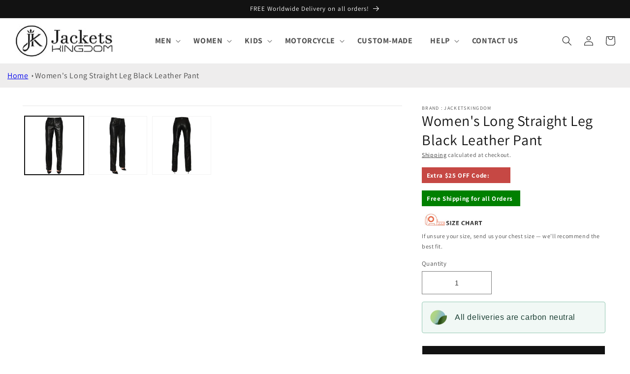

--- FILE ---
content_type: text/html; charset=utf-8
request_url: https://jacketskingdom.com/products/womens-long-straight-leg-black-leather-pant
body_size: 54056
content:
<!doctype html>
<html class="no-js" lang="en">
  <head>
	<!-- Added by AVADA SEO Suite -->
	

	<!-- /Added by AVADA SEO Suite -->
    <meta charset="utf-8">
    <meta http-equiv="X-UA-Compatible" content="IE=edge">
    <meta name="viewport" content="width=device-width,initial-scale=1">
    <meta name="theme-color" content="">
    <link rel="canonical" href="https://jacketskingdom.com/products/womens-long-straight-leg-black-leather-pant">
    <link rel="preconnect" href="https://cdn.shopify.com" crossorigin><link rel="icon" type="image/png" href="//jacketskingdom.com/cdn/shop/files/jacketskingdom-favicon.jpg?crop=center&height=32&v=1676910843&width=32"><link rel="preconnect" href="https://fonts.shopifycdn.com" crossorigin><title>
      Women&#39;s Long Straight Leg Black Leather Pant
</title>

    
      <meta name="description" content="Women&#39;s Long Straight Leg Black Leather Pant Outer Shell : 100% Real Lambskin Leather Inner Shell : Satin lining Zippers : Heavy Duty YKK Zippers Color : Black Style: Women’s Leather Pant">
    

    

<meta property="og:site_name" content="jacketskingdom">
<meta property="og:url" content="https://jacketskingdom.com/products/womens-long-straight-leg-black-leather-pant">
<meta property="og:title" content="Women&#39;s Long Straight Leg Black Leather Pant">
<meta property="og:type" content="product">
<meta property="og:description" content="Women&#39;s Long Straight Leg Black Leather Pant Outer Shell : 100% Real Lambskin Leather Inner Shell : Satin lining Zippers : Heavy Duty YKK Zippers Color : Black Style: Women’s Leather Pant"><meta property="og:image" content="http://jacketskingdom.com/cdn/shop/products/Womens-Long-Straight-Leg-Black-Leather-Pants.jpg?v=1677923964">
  <meta property="og:image:secure_url" content="https://jacketskingdom.com/cdn/shop/products/Womens-Long-Straight-Leg-Black-Leather-Pants.jpg?v=1677923964">
  <meta property="og:image:width" content="750">
  <meta property="og:image:height" content="750"><meta property="og:price:amount" content="229.99">
  <meta property="og:price:currency" content="USD"><meta name="twitter:card" content="summary_large_image"><meta name="twitter:title" content="Women&#39;s Long Straight Leg Black Leather Pant"><meta name="twitter:description" content="Women&#39;s Long Straight Leg Black Leather Pant Outer Shell : 100% Real Lambskin Leather Inner Shell : Satin lining Zippers : Heavy Duty YKK Zippers Color : Black Style: Women’s Leather Pant"><script src="//jacketskingdom.com/cdn/shop/t/3/assets/socialtags.js?v=57422270008053763041707656979" type="text/javascript"></script><script src="//jacketskingdom.com/cdn/shop/t/3/assets/datatags.js?v=45466488565082738081707656956" type="text/javascript"></script>


    <script src="//jacketskingdom.com/cdn/shop/t/3/assets/constants.js?v=165488195745554878101707638129" defer="defer"></script>
    <script src="//jacketskingdom.com/cdn/shop/t/3/assets/pubsub.js?v=2921868252632587581707638129" defer="defer"></script>
    <script src="//jacketskingdom.com/cdn/shop/t/3/assets/global.js?v=85297797553816670871707638129" defer="defer"></script>
    <script>window.performance && window.performance.mark && window.performance.mark('shopify.content_for_header.start');</script><meta name="google-site-verification" content="AiurluZnrHnpwpG-044q3VU7fXDxZ4g6toMNVXTw-nM">
<meta id="shopify-digital-wallet" name="shopify-digital-wallet" content="/72121844008/digital_wallets/dialog">
<link rel="alternate" type="application/json+oembed" href="https://jacketskingdom.com/products/womens-long-straight-leg-black-leather-pant.oembed">
<script async="async" src="/checkouts/internal/preloads.js?locale=en-US"></script>
<script id="shopify-features" type="application/json">{"accessToken":"7cff8ec578afcb92d47467b5ba3a207e","betas":["rich-media-storefront-analytics"],"domain":"jacketskingdom.com","predictiveSearch":true,"shopId":72121844008,"locale":"en"}</script>
<script>var Shopify = Shopify || {};
Shopify.shop = "jacketskingdom.myshopify.com";
Shopify.locale = "en";
Shopify.currency = {"active":"USD","rate":"1.0"};
Shopify.country = "US";
Shopify.theme = {"name":"Dawn | OPTIMIZED","id":165061984552,"schema_name":"Dawn","schema_version":"8.0.0","theme_store_id":887,"role":"main"};
Shopify.theme.handle = "null";
Shopify.theme.style = {"id":null,"handle":null};
Shopify.cdnHost = "jacketskingdom.com/cdn";
Shopify.routes = Shopify.routes || {};
Shopify.routes.root = "/";</script>
<script type="module">!function(o){(o.Shopify=o.Shopify||{}).modules=!0}(window);</script>
<script>!function(o){function n(){var o=[];function n(){o.push(Array.prototype.slice.apply(arguments))}return n.q=o,n}var t=o.Shopify=o.Shopify||{};t.loadFeatures=n(),t.autoloadFeatures=n()}(window);</script>
<script id="shop-js-analytics" type="application/json">{"pageType":"product"}</script>
<script defer="defer" async type="module" src="//jacketskingdom.com/cdn/shopifycloud/shop-js/modules/v2/client.init-shop-cart-sync_WVOgQShq.en.esm.js"></script>
<script defer="defer" async type="module" src="//jacketskingdom.com/cdn/shopifycloud/shop-js/modules/v2/chunk.common_C_13GLB1.esm.js"></script>
<script defer="defer" async type="module" src="//jacketskingdom.com/cdn/shopifycloud/shop-js/modules/v2/chunk.modal_CLfMGd0m.esm.js"></script>
<script type="module">
  await import("//jacketskingdom.com/cdn/shopifycloud/shop-js/modules/v2/client.init-shop-cart-sync_WVOgQShq.en.esm.js");
await import("//jacketskingdom.com/cdn/shopifycloud/shop-js/modules/v2/chunk.common_C_13GLB1.esm.js");
await import("//jacketskingdom.com/cdn/shopifycloud/shop-js/modules/v2/chunk.modal_CLfMGd0m.esm.js");

  window.Shopify.SignInWithShop?.initShopCartSync?.({"fedCMEnabled":true,"windoidEnabled":true});

</script>
<script>(function() {
  var isLoaded = false;
  function asyncLoad() {
    if (isLoaded) return;
    isLoaded = true;
    var urls = ["https:\/\/cookie-bar.salessquad.co.uk\/scripts\/fcb_03bf27864437082a991bcc61aae4c946.js?shop=jacketskingdom.myshopify.com"];
    for (var i = 0; i < urls.length; i++) {
      var s = document.createElement('script');
      s.type = 'text/javascript';
      s.async = true;
      s.src = urls[i];
      var x = document.getElementsByTagName('script')[0];
      x.parentNode.insertBefore(s, x);
    }
  };
  if(window.attachEvent) {
    window.attachEvent('onload', asyncLoad);
  } else {
    window.addEventListener('load', asyncLoad, false);
  }
})();</script>
<script id="__st">var __st={"a":72121844008,"offset":18000,"reqid":"41da348a-1b53-4191-8f3f-048f0ab01b0f-1769545855","pageurl":"jacketskingdom.com\/products\/womens-long-straight-leg-black-leather-pant","u":"8353ed365916","p":"product","rtyp":"product","rid":8150329917736};</script>
<script>window.ShopifyPaypalV4VisibilityTracking = true;</script>
<script id="captcha-bootstrap">!function(){'use strict';const t='contact',e='account',n='new_comment',o=[[t,t],['blogs',n],['comments',n],[t,'customer']],c=[[e,'customer_login'],[e,'guest_login'],[e,'recover_customer_password'],[e,'create_customer']],r=t=>t.map((([t,e])=>`form[action*='/${t}']:not([data-nocaptcha='true']) input[name='form_type'][value='${e}']`)).join(','),a=t=>()=>t?[...document.querySelectorAll(t)].map((t=>t.form)):[];function s(){const t=[...o],e=r(t);return a(e)}const i='password',u='form_key',d=['recaptcha-v3-token','g-recaptcha-response','h-captcha-response',i],f=()=>{try{return window.sessionStorage}catch{return}},m='__shopify_v',_=t=>t.elements[u];function p(t,e,n=!1){try{const o=window.sessionStorage,c=JSON.parse(o.getItem(e)),{data:r}=function(t){const{data:e,action:n}=t;return t[m]||n?{data:e,action:n}:{data:t,action:n}}(c);for(const[e,n]of Object.entries(r))t.elements[e]&&(t.elements[e].value=n);n&&o.removeItem(e)}catch(o){console.error('form repopulation failed',{error:o})}}const l='form_type',E='cptcha';function T(t){t.dataset[E]=!0}const w=window,h=w.document,L='Shopify',v='ce_forms',y='captcha';let A=!1;((t,e)=>{const n=(g='f06e6c50-85a8-45c8-87d0-21a2b65856fe',I='https://cdn.shopify.com/shopifycloud/storefront-forms-hcaptcha/ce_storefront_forms_captcha_hcaptcha.v1.5.2.iife.js',D={infoText:'Protected by hCaptcha',privacyText:'Privacy',termsText:'Terms'},(t,e,n)=>{const o=w[L][v],c=o.bindForm;if(c)return c(t,g,e,D).then(n);var r;o.q.push([[t,g,e,D],n]),r=I,A||(h.body.append(Object.assign(h.createElement('script'),{id:'captcha-provider',async:!0,src:r})),A=!0)});var g,I,D;w[L]=w[L]||{},w[L][v]=w[L][v]||{},w[L][v].q=[],w[L][y]=w[L][y]||{},w[L][y].protect=function(t,e){n(t,void 0,e),T(t)},Object.freeze(w[L][y]),function(t,e,n,w,h,L){const[v,y,A,g]=function(t,e,n){const i=e?o:[],u=t?c:[],d=[...i,...u],f=r(d),m=r(i),_=r(d.filter((([t,e])=>n.includes(e))));return[a(f),a(m),a(_),s()]}(w,h,L),I=t=>{const e=t.target;return e instanceof HTMLFormElement?e:e&&e.form},D=t=>v().includes(t);t.addEventListener('submit',(t=>{const e=I(t);if(!e)return;const n=D(e)&&!e.dataset.hcaptchaBound&&!e.dataset.recaptchaBound,o=_(e),c=g().includes(e)&&(!o||!o.value);(n||c)&&t.preventDefault(),c&&!n&&(function(t){try{if(!f())return;!function(t){const e=f();if(!e)return;const n=_(t);if(!n)return;const o=n.value;o&&e.removeItem(o)}(t);const e=Array.from(Array(32),(()=>Math.random().toString(36)[2])).join('');!function(t,e){_(t)||t.append(Object.assign(document.createElement('input'),{type:'hidden',name:u})),t.elements[u].value=e}(t,e),function(t,e){const n=f();if(!n)return;const o=[...t.querySelectorAll(`input[type='${i}']`)].map((({name:t})=>t)),c=[...d,...o],r={};for(const[a,s]of new FormData(t).entries())c.includes(a)||(r[a]=s);n.setItem(e,JSON.stringify({[m]:1,action:t.action,data:r}))}(t,e)}catch(e){console.error('failed to persist form',e)}}(e),e.submit())}));const S=(t,e)=>{t&&!t.dataset[E]&&(n(t,e.some((e=>e===t))),T(t))};for(const o of['focusin','change'])t.addEventListener(o,(t=>{const e=I(t);D(e)&&S(e,y())}));const B=e.get('form_key'),M=e.get(l),P=B&&M;t.addEventListener('DOMContentLoaded',(()=>{const t=y();if(P)for(const e of t)e.elements[l].value===M&&p(e,B);[...new Set([...A(),...v().filter((t=>'true'===t.dataset.shopifyCaptcha))])].forEach((e=>S(e,t)))}))}(h,new URLSearchParams(w.location.search),n,t,e,['guest_login'])})(!0,!0)}();</script>
<script integrity="sha256-4kQ18oKyAcykRKYeNunJcIwy7WH5gtpwJnB7kiuLZ1E=" data-source-attribution="shopify.loadfeatures" defer="defer" src="//jacketskingdom.com/cdn/shopifycloud/storefront/assets/storefront/load_feature-a0a9edcb.js" crossorigin="anonymous"></script>
<script data-source-attribution="shopify.dynamic_checkout.dynamic.init">var Shopify=Shopify||{};Shopify.PaymentButton=Shopify.PaymentButton||{isStorefrontPortableWallets:!0,init:function(){window.Shopify.PaymentButton.init=function(){};var t=document.createElement("script");t.src="https://jacketskingdom.com/cdn/shopifycloud/portable-wallets/latest/portable-wallets.en.js",t.type="module",document.head.appendChild(t)}};
</script>
<script data-source-attribution="shopify.dynamic_checkout.buyer_consent">
  function portableWalletsHideBuyerConsent(e){var t=document.getElementById("shopify-buyer-consent"),n=document.getElementById("shopify-subscription-policy-button");t&&n&&(t.classList.add("hidden"),t.setAttribute("aria-hidden","true"),n.removeEventListener("click",e))}function portableWalletsShowBuyerConsent(e){var t=document.getElementById("shopify-buyer-consent"),n=document.getElementById("shopify-subscription-policy-button");t&&n&&(t.classList.remove("hidden"),t.removeAttribute("aria-hidden"),n.addEventListener("click",e))}window.Shopify?.PaymentButton&&(window.Shopify.PaymentButton.hideBuyerConsent=portableWalletsHideBuyerConsent,window.Shopify.PaymentButton.showBuyerConsent=portableWalletsShowBuyerConsent);
</script>
<script>
  function portableWalletsCleanup(e){e&&e.src&&console.error("Failed to load portable wallets script "+e.src);var t=document.querySelectorAll("shopify-accelerated-checkout .shopify-payment-button__skeleton, shopify-accelerated-checkout-cart .wallet-cart-button__skeleton"),e=document.getElementById("shopify-buyer-consent");for(let e=0;e<t.length;e++)t[e].remove();e&&e.remove()}function portableWalletsNotLoadedAsModule(e){e instanceof ErrorEvent&&"string"==typeof e.message&&e.message.includes("import.meta")&&"string"==typeof e.filename&&e.filename.includes("portable-wallets")&&(window.removeEventListener("error",portableWalletsNotLoadedAsModule),window.Shopify.PaymentButton.failedToLoad=e,"loading"===document.readyState?document.addEventListener("DOMContentLoaded",window.Shopify.PaymentButton.init):window.Shopify.PaymentButton.init())}window.addEventListener("error",portableWalletsNotLoadedAsModule);
</script>

<script type="module" src="https://jacketskingdom.com/cdn/shopifycloud/portable-wallets/latest/portable-wallets.en.js" onError="portableWalletsCleanup(this)" crossorigin="anonymous"></script>
<script nomodule>
  document.addEventListener("DOMContentLoaded", portableWalletsCleanup);
</script>

<script id='scb4127' type='text/javascript' async='' src='https://jacketskingdom.com/cdn/shopifycloud/privacy-banner/storefront-banner.js'></script><link id="shopify-accelerated-checkout-styles" rel="stylesheet" media="screen" href="https://jacketskingdom.com/cdn/shopifycloud/portable-wallets/latest/accelerated-checkout-backwards-compat.css" crossorigin="anonymous">
<style id="shopify-accelerated-checkout-cart">
        #shopify-buyer-consent {
  margin-top: 1em;
  display: inline-block;
  width: 100%;
}

#shopify-buyer-consent.hidden {
  display: none;
}

#shopify-subscription-policy-button {
  background: none;
  border: none;
  padding: 0;
  text-decoration: underline;
  font-size: inherit;
  cursor: pointer;
}

#shopify-subscription-policy-button::before {
  box-shadow: none;
}

      </style>
<script id="sections-script" data-sections="header,footer" defer="defer" src="//jacketskingdom.com/cdn/shop/t/3/compiled_assets/scripts.js?v=3107"></script>
<script>window.performance && window.performance.mark && window.performance.mark('shopify.content_for_header.end');</script>


    <style data-shopify>
      @font-face {
  font-family: Assistant;
  font-weight: 400;
  font-style: normal;
  font-display: swap;
  src: url("//jacketskingdom.com/cdn/fonts/assistant/assistant_n4.9120912a469cad1cc292572851508ca49d12e768.woff2") format("woff2"),
       url("//jacketskingdom.com/cdn/fonts/assistant/assistant_n4.6e9875ce64e0fefcd3f4446b7ec9036b3ddd2985.woff") format("woff");
}

      @font-face {
  font-family: Assistant;
  font-weight: 700;
  font-style: normal;
  font-display: swap;
  src: url("//jacketskingdom.com/cdn/fonts/assistant/assistant_n7.bf44452348ec8b8efa3aa3068825305886b1c83c.woff2") format("woff2"),
       url("//jacketskingdom.com/cdn/fonts/assistant/assistant_n7.0c887fee83f6b3bda822f1150b912c72da0f7b64.woff") format("woff");
}

      
      
      @font-face {
  font-family: Assistant;
  font-weight: 400;
  font-style: normal;
  font-display: swap;
  src: url("//jacketskingdom.com/cdn/fonts/assistant/assistant_n4.9120912a469cad1cc292572851508ca49d12e768.woff2") format("woff2"),
       url("//jacketskingdom.com/cdn/fonts/assistant/assistant_n4.6e9875ce64e0fefcd3f4446b7ec9036b3ddd2985.woff") format("woff");
}


      :root {
        --font-body-family: Assistant, sans-serif;
        --font-body-style: normal;
        --font-body-weight: 400;
        --font-body-weight-bold: 700;

        --font-heading-family: Assistant, sans-serif;
        --font-heading-style: normal;
        --font-heading-weight: 400;

        --font-body-scale: 1.0;
        --font-heading-scale: 1.0;

        --color-base-text: 18, 18, 18;
        --color-shadow: 18, 18, 18;
        --color-base-background-1: 255, 255, 255;
        --color-base-background-2: 243, 243, 243;
        --color-base-solid-button-labels: 255, 255, 255;
        --color-base-outline-button-labels: 18, 18, 18;
        --color-base-accent-1: 18, 18, 18;
        --color-base-accent-2: 198, 72, 68;
        --payment-terms-background-color: #ffffff;

        --gradient-base-background-1: #ffffff;
        --gradient-base-background-2: #f3f3f3;
        --gradient-base-accent-1: #121212;
        --gradient-base-accent-2: #c64844;

        --media-padding: px;
        --media-border-opacity: 0.05;
        --media-border-width: 1px;
        --media-radius: 0px;
        --media-shadow-opacity: 0.0;
        --media-shadow-horizontal-offset: 0px;
        --media-shadow-vertical-offset: 4px;
        --media-shadow-blur-radius: 5px;
        --media-shadow-visible: 0;

        --page-width: 140rem;
        --page-width-margin: 0rem;

        --product-card-image-padding: 0.0rem;
        --product-card-corner-radius: 0.0rem;
        --product-card-text-alignment: left;
        --product-card-border-width: 0.0rem;
        --product-card-border-opacity: 0.1;
        --product-card-shadow-opacity: 0.0;
        --product-card-shadow-visible: 0;
        --product-card-shadow-horizontal-offset: 0.0rem;
        --product-card-shadow-vertical-offset: 0.4rem;
        --product-card-shadow-blur-radius: 0.5rem;

        --collection-card-image-padding: 0.0rem;
        --collection-card-corner-radius: 0.0rem;
        --collection-card-text-alignment: left;
        --collection-card-border-width: 0.0rem;
        --collection-card-border-opacity: 0.1;
        --collection-card-shadow-opacity: 0.0;
        --collection-card-shadow-visible: 0;
        --collection-card-shadow-horizontal-offset: 0.0rem;
        --collection-card-shadow-vertical-offset: 0.4rem;
        --collection-card-shadow-blur-radius: 0.5rem;

        --blog-card-image-padding: 0.0rem;
        --blog-card-corner-radius: 0.0rem;
        --blog-card-text-alignment: left;
        --blog-card-border-width: 0.0rem;
        --blog-card-border-opacity: 0.1;
        --blog-card-shadow-opacity: 0.0;
        --blog-card-shadow-visible: 0;
        --blog-card-shadow-horizontal-offset: 0.0rem;
        --blog-card-shadow-vertical-offset: 0.4rem;
        --blog-card-shadow-blur-radius: 0.5rem;

        --badge-corner-radius: 4.0rem;

        --popup-border-width: 1px;
        --popup-border-opacity: 0.1;
        --popup-corner-radius: 0px;
        --popup-shadow-opacity: 0.0;
        --popup-shadow-horizontal-offset: 0px;
        --popup-shadow-vertical-offset: 4px;
        --popup-shadow-blur-radius: 5px;

        --drawer-border-width: 1px;
        --drawer-border-opacity: 0.1;
        --drawer-shadow-opacity: 0.0;
        --drawer-shadow-horizontal-offset: 0px;
        --drawer-shadow-vertical-offset: 4px;
        --drawer-shadow-blur-radius: 5px;

        --spacing-sections-desktop: 0px;
        --spacing-sections-mobile: 0px;

        --grid-desktop-vertical-spacing: 8px;
        --grid-desktop-horizontal-spacing: 8px;
        --grid-mobile-vertical-spacing: 4px;
        --grid-mobile-horizontal-spacing: 4px;

        --text-boxes-border-opacity: 0.1;
        --text-boxes-border-width: 0px;
        --text-boxes-radius: 0px;
        --text-boxes-shadow-opacity: 0.0;
        --text-boxes-shadow-visible: 0;
        --text-boxes-shadow-horizontal-offset: 0px;
        --text-boxes-shadow-vertical-offset: 4px;
        --text-boxes-shadow-blur-radius: 5px;

        --buttons-radius: 0px;
        --buttons-radius-outset: 0px;
        --buttons-border-width: 1px;
        --buttons-border-opacity: 1.0;
        --buttons-shadow-opacity: 0.0;
        --buttons-shadow-visible: 0;
        --buttons-shadow-horizontal-offset: 0px;
        --buttons-shadow-vertical-offset: 4px;
        --buttons-shadow-blur-radius: 5px;
        --buttons-border-offset: 0px;

        --inputs-radius: 0px;
        --inputs-border-width: 1px;
        --inputs-border-opacity: 0.55;
        --inputs-shadow-opacity: 0.0;
        --inputs-shadow-horizontal-offset: 0px;
        --inputs-margin-offset: 0px;
        --inputs-shadow-vertical-offset: 4px;
        --inputs-shadow-blur-radius: 5px;
        --inputs-radius-outset: 0px;

        --variant-pills-radius: 40px;
        --variant-pills-border-width: 1px;
        --variant-pills-border-opacity: 0.55;
        --variant-pills-shadow-opacity: 0.0;
        --variant-pills-shadow-horizontal-offset: 0px;
        --variant-pills-shadow-vertical-offset: 4px;
        --variant-pills-shadow-blur-radius: 5px;
      }

      *,
      *::before,
      *::after {
        box-sizing: inherit;
      }

      html {
        box-sizing: border-box;
        font-size: calc(var(--font-body-scale) * 62.5%);
        height: 100%;
      }

      body {
        display: grid;
        grid-template-rows: auto auto 1fr auto;
        grid-template-columns: 100%;
        min-height: 100%;
        margin: 0;
        font-size: 1.5rem;
        letter-spacing: 0.06rem;
        line-height: calc(1 + 0.8 / var(--font-body-scale));
        font-family: var(--font-body-family);
        font-style: var(--font-body-style);
        font-weight: var(--font-body-weight);
      }

      @media screen and (min-width: 750px) {
        body {
          font-size: 1.6rem;
        }
      }
    </style>

    <link href="//jacketskingdom.com/cdn/shop/t/3/assets/base.css?v=116317760205073340541755332835" rel="stylesheet" type="text/css" media="all" />
<link rel="preload" as="font" href="//jacketskingdom.com/cdn/fonts/assistant/assistant_n4.9120912a469cad1cc292572851508ca49d12e768.woff2" type="font/woff2" crossorigin><link rel="preload" as="font" href="//jacketskingdom.com/cdn/fonts/assistant/assistant_n4.9120912a469cad1cc292572851508ca49d12e768.woff2" type="font/woff2" crossorigin><link rel="stylesheet" href="//jacketskingdom.com/cdn/shop/t/3/assets/component-predictive-search.css?v=85913294783299393391707638129" media="print" onload="this.media='all'"><script>document.documentElement.className = document.documentElement.className.replace('no-js', 'js');
    if (Shopify.designMode) {
      document.documentElement.classList.add('shopify-design-mode');
    }
    </script>
  <link rel="stylesheet" href="//jacketskingdom.com/cdn/shop/t/3/assets/style.css?v=3509984830250848561707638129">
<meta name="google-site-verification" content="ovr4JT_WQChZlDwgomz3NfoPIt0Fo_71A26kQqVlRHw" />
<!-- Google tag (gtag.js) -->
<script async src="https://www.googletagmanager.com/gtag/js?id=G-HNNR7YXQ68"></script>
<script>
  window.dataLayer = window.dataLayer || [];
  function gtag(){dataLayer.push(arguments);}
  gtag('js', new Date());

  gtag('config', 'G-HNNR7YXQ68');
</script>
  <meta name="p:domain_verify" content="bcc151029c03f44d6646295ed0e83da1"/>
    <meta name="google-adsense-account" content="ca-pub-7838095696351095">
    <meta name="tp-claim" content="3d8935d4e10c07">
  
<script>
    
    
    
    
    var gsf_conversion_data = {page_type : 'product', event : 'view_item', data : {product_data : [{variant_id : 44669969629480, product_id : 8150329917736, name : "Women&#39;s Long Straight Leg Black Leather Pant", price : "229.99", currency : "USD", sku : "", brand : "jacketskingdom", variant : "28", category : "", quantity : "0" }], total_price : "229.99", shop_currency : "USD"}};
    
</script>
<!-- BEGIN app block: shopify://apps/avada-seo-suite/blocks/avada-seo/15507c6e-1aa3-45d3-b698-7e175e033440 --><script>
  window.AVADA_SEO_ENABLED = true;
</script><!-- BEGIN app snippet: avada-broken-link-manager --><!-- END app snippet --><!-- BEGIN app snippet: avada-seo-site --><!-- END app snippet --><!-- BEGIN app snippet: avada-robot-onpage --><!-- Avada SEO Robot Onpage -->












<!-- END app snippet --><!-- BEGIN app snippet: avada-frequently-asked-questions -->







<!-- END app snippet --><!-- BEGIN app snippet: avada-custom-css --> <!-- BEGIN Avada SEO custom CSS END -->


<!-- END Avada SEO custom CSS END -->
<!-- END app snippet --><!-- BEGIN app snippet: avada-homepage --><!-- END app snippet --><!-- BEGIN app snippet: avada-rating-and-review --><script type="application/ld+json">{
    "@context": "https://schema.org",
    "@type": "Product",
    "@id": "https://jacketskingdom.com/products/womens-long-straight-leg-black-leather-pant",
    "aggregateRating": {
      "@type": "AggregateRating",
      "ratingValue": 5,
      "reviewCount": 1
    },
    "name": "Women&#39;s Long Straight Leg Black Leather Pant",
    "image": "https://jacketskingdom.com/cdn/shop/products/Womens-Long-Straight-Leg-Black-Leather-Pants.jpg?v=1677923964",
    "offers": {
      "@type": "Offer",
      "price": "229.99",
      "priceCurrency": "USD",
      "image": [
    
  "https://jacketskingdom.com/cdn/shop/products/Womens-Long-Straight-Leg-Black-Leather-Pants.jpg?v=1677923964",
  "https://jacketskingdom.com/cdn/shop/products/Womens-Long-Straight-Leg-Black-Leather-Pants-2.jpg?v=1677923964",
  "https://jacketskingdom.com/cdn/shop/products/Womens-Long-Straight-Leg-Black-Leather-Pants-3.jpg?v=1677923965"
    ]
  }
}
  </script>

<!-- END app snippet --><!-- BEGIN app snippet: avada-sitelinks-search-box --><!-- END app snippet --><!-- BEGIN app snippet: avada-loading --><style>
  @keyframes avada-rotate {
    0% { transform: rotate(0); }
    100% { transform: rotate(360deg); }
  }

  @keyframes avada-fade-out {
    0% { opacity: 1; visibility: visible; }
    100% { opacity: 0; visibility: hidden; }
  }

  .Avada-LoadingScreen {
    display: none;
    width: 100%;
    height: 100vh;
    top: 0;
    position: fixed;
    z-index: 9999;
    display: flex;
    align-items: center;
    justify-content: center;
  
    background-image: url();
    background-position: center;
    background-size: cover;
    background-repeat: no-repeat;
  
  }

  .Avada-LoadingScreen svg {
    animation: avada-rotate 1s linear infinite;
    width: px;
    height: px;
  }
</style>
<script>
  const themeId = Shopify.theme.id;
  const loadingSettingsValue = null;
  const loadingType = loadingSettingsValue?.loadingType;
  function renderLoading() {
    new MutationObserver((mutations, observer) => {
      if (document.body) {
        observer.disconnect();
        const loadingDiv = document.createElement('div');
        loadingDiv.className = 'Avada-LoadingScreen';
        if(loadingType === 'custom_logo' || loadingType === 'favicon_logo') {
          const srcLoadingImage = loadingSettingsValue?.customLogoThemeIds[themeId] || '';
          if(srcLoadingImage) {
            loadingDiv.innerHTML = `
            <img alt="Avada logo"  height="600px" loading="eager" fetchpriority="high"
              src="${srcLoadingImage}&width=600"
              width="600px" />
              `
          }
        }
        if(loadingType === 'circle') {
          loadingDiv.innerHTML = `
        <svg viewBox="0 0 40 40" fill="none" xmlns="http://www.w3.org/2000/svg">
          <path d="M20 3.75C11.0254 3.75 3.75 11.0254 3.75 20C3.75 21.0355 2.91053 21.875 1.875 21.875C0.839475 21.875 0 21.0355 0 20C0 8.9543 8.9543 0 20 0C31.0457 0 40 8.9543 40 20C40 31.0457 31.0457 40 20 40C18.9645 40 18.125 39.1605 18.125 38.125C18.125 37.0895 18.9645 36.25 20 36.25C28.9748 36.25 36.25 28.9748 36.25 20C36.25 11.0254 28.9748 3.75 20 3.75Z" fill=""/>
        </svg>
      `;
        }

        document.body.insertBefore(loadingDiv, document.body.firstChild || null);
        const e = '';
        const t = '';
        const o = 'first' === t;
        const a = sessionStorage.getItem('isShowLoadingAvada');
        const n = document.querySelector('.Avada-LoadingScreen');
        if (a && o) return (n.style.display = 'none');
        n.style.display = 'flex';
        const i = document.body;
        i.style.overflow = 'hidden';
        const l = () => {
          i.style.overflow = 'auto';
          n.style.animation = 'avada-fade-out 1s ease-out forwards';
          setTimeout(() => {
            n.style.display = 'none';
          }, 1000);
        };
        if ((o && !a && sessionStorage.setItem('isShowLoadingAvada', true), 'duration_auto' === e)) {
          window.onload = function() {
            l();
          };
          return;
        }
        setTimeout(() => {
          l();
        }, 1000 * e);
      }
    }).observe(document.documentElement, { childList: true, subtree: true });
  };
  function isNullish(value) {
    return value === null || value === undefined;
  }
  const themeIds = '';
  const themeIdsArray = themeIds ? themeIds.split(',') : [];

  if(!isNullish(themeIds) && themeIdsArray.includes(themeId.toString()) && loadingSettingsValue?.enabled) {
    renderLoading();
  }

  if(isNullish(loadingSettingsValue?.themeIds) && loadingSettingsValue?.enabled) {
    renderLoading();
  }
</script>
<!-- END app snippet --><!-- BEGIN app snippet: avada-seo-social-post --><!-- END app snippet -->
<!-- END app block --><!-- BEGIN app block: shopify://apps/judge-me-reviews/blocks/judgeme_core/61ccd3b1-a9f2-4160-9fe9-4fec8413e5d8 --><!-- Start of Judge.me Core -->






<link rel="dns-prefetch" href="https://cdnwidget.judge.me">
<link rel="dns-prefetch" href="https://cdn.judge.me">
<link rel="dns-prefetch" href="https://cdn1.judge.me">
<link rel="dns-prefetch" href="https://api.judge.me">

<script data-cfasync='false' class='jdgm-settings-script'>window.jdgmSettings={"pagination":5,"disable_web_reviews":false,"badge_no_review_text":"No reviews","badge_n_reviews_text":"{{ n }} review/reviews","badge_star_color":"#ffd103","hide_badge_preview_if_no_reviews":true,"badge_hide_text":false,"enforce_center_preview_badge":false,"widget_title":"Customer Reviews","widget_open_form_text":"Write a review","widget_close_form_text":"Cancel review","widget_refresh_page_text":"Refresh page","widget_summary_text":"Based on {{ number_of_reviews }} review/reviews","widget_no_review_text":"Be the first to write a review","widget_name_field_text":"Display name","widget_verified_name_field_text":"Verified Name (public)","widget_name_placeholder_text":"Display name","widget_required_field_error_text":"This field is required.","widget_email_field_text":"Email address","widget_verified_email_field_text":"Verified Email (private, can not be edited)","widget_email_placeholder_text":"Your email address","widget_email_field_error_text":"Please enter a valid email address.","widget_rating_field_text":"Rating","widget_review_title_field_text":"Review Title","widget_review_title_placeholder_text":"Give your review a title","widget_review_body_field_text":"Review content","widget_review_body_placeholder_text":"Start writing here...","widget_pictures_field_text":"Picture/Video (optional)","widget_submit_review_text":"Submit Review","widget_submit_verified_review_text":"Submit Verified Review","widget_submit_success_msg_with_auto_publish":"Thank you! Please refresh the page in a few moments to see your review. You can remove or edit your review by logging into \u003ca href='https://judge.me/login' target='_blank' rel='nofollow noopener'\u003eJudge.me\u003c/a\u003e","widget_submit_success_msg_no_auto_publish":"Thank you! Your review will be published as soon as it is approved by the shop admin. You can remove or edit your review by logging into \u003ca href='https://judge.me/login' target='_blank' rel='nofollow noopener'\u003eJudge.me\u003c/a\u003e","widget_show_default_reviews_out_of_total_text":"Showing {{ n_reviews_shown }} out of {{ n_reviews }} reviews.","widget_show_all_link_text":"Show all","widget_show_less_link_text":"Show less","widget_author_said_text":"{{ reviewer_name }} said:","widget_days_text":"{{ n }} days ago","widget_weeks_text":"{{ n }} week/weeks ago","widget_months_text":"{{ n }} month/months ago","widget_years_text":"{{ n }} year/years ago","widget_yesterday_text":"Yesterday","widget_today_text":"Today","widget_replied_text":"\u003e\u003e {{ shop_name }} replied:","widget_read_more_text":"Read more","widget_reviewer_name_as_initial":"","widget_rating_filter_color":"#fbcd0a","widget_rating_filter_see_all_text":"See all reviews","widget_sorting_most_recent_text":"Most Recent","widget_sorting_highest_rating_text":"Highest Rating","widget_sorting_lowest_rating_text":"Lowest Rating","widget_sorting_with_pictures_text":"Only Pictures","widget_sorting_most_helpful_text":"Most Helpful","widget_open_question_form_text":"Ask a question","widget_reviews_subtab_text":"Reviews","widget_questions_subtab_text":"Questions","widget_question_label_text":"Question","widget_answer_label_text":"Answer","widget_question_placeholder_text":"Write your question here","widget_submit_question_text":"Submit Question","widget_question_submit_success_text":"Thank you for your question! We will notify you once it gets answered.","widget_star_color":"#ffd103","verified_badge_text":"Verified","verified_badge_bg_color":"","verified_badge_text_color":"","verified_badge_placement":"left-of-reviewer-name","widget_review_max_height":"","widget_hide_border":false,"widget_social_share":false,"widget_thumb":false,"widget_review_location_show":false,"widget_location_format":"","all_reviews_include_out_of_store_products":true,"all_reviews_out_of_store_text":"(out of store)","all_reviews_pagination":100,"all_reviews_product_name_prefix_text":"about","enable_review_pictures":true,"enable_question_anwser":false,"widget_theme":"default","review_date_format":"mm/dd/yyyy","default_sort_method":"most-recent","widget_product_reviews_subtab_text":"Product Reviews","widget_shop_reviews_subtab_text":"Shop Reviews","widget_other_products_reviews_text":"Reviews for other products","widget_store_reviews_subtab_text":"Store reviews","widget_no_store_reviews_text":"This store hasn't received any reviews yet","widget_web_restriction_product_reviews_text":"This product hasn't received any reviews yet","widget_no_items_text":"No items found","widget_show_more_text":"Show more","widget_write_a_store_review_text":"Write a Store Review","widget_other_languages_heading":"Reviews in Other Languages","widget_translate_review_text":"Translate review to {{ language }}","widget_translating_review_text":"Translating...","widget_show_original_translation_text":"Show original ({{ language }})","widget_translate_review_failed_text":"Review couldn't be translated.","widget_translate_review_retry_text":"Retry","widget_translate_review_try_again_later_text":"Try again later","show_product_url_for_grouped_product":false,"widget_sorting_pictures_first_text":"Pictures First","show_pictures_on_all_rev_page_mobile":false,"show_pictures_on_all_rev_page_desktop":false,"floating_tab_hide_mobile_install_preference":false,"floating_tab_button_name":"★ Reviews","floating_tab_title":"Let customers speak for us","floating_tab_button_color":"","floating_tab_button_background_color":"","floating_tab_url":"","floating_tab_url_enabled":false,"floating_tab_tab_style":"text","all_reviews_text_badge_text":"Customers rate us {{ shop.metafields.judgeme.all_reviews_rating | round: 1 }}/5 based on {{ shop.metafields.judgeme.all_reviews_count }} reviews.","all_reviews_text_badge_text_branded_style":"{{ shop.metafields.judgeme.all_reviews_rating | round: 1 }} out of 5 stars based on {{ shop.metafields.judgeme.all_reviews_count }} reviews","is_all_reviews_text_badge_a_link":false,"show_stars_for_all_reviews_text_badge":false,"all_reviews_text_badge_url":"","all_reviews_text_style":"text","all_reviews_text_color_style":"judgeme_brand_color","all_reviews_text_color":"#108474","all_reviews_text_show_jm_brand":true,"featured_carousel_show_header":true,"featured_carousel_title":"Let customers speak for us","testimonials_carousel_title":"Customers are saying","videos_carousel_title":"Real customer stories","cards_carousel_title":"Customers are saying","featured_carousel_count_text":"from {{ n }} reviews","featured_carousel_add_link_to_all_reviews_page":false,"featured_carousel_url":"","featured_carousel_show_images":true,"featured_carousel_autoslide_interval":5,"featured_carousel_arrows_on_the_sides":false,"featured_carousel_height":250,"featured_carousel_width":80,"featured_carousel_image_size":0,"featured_carousel_image_height":250,"featured_carousel_arrow_color":"#eeeeee","verified_count_badge_style":"vintage","verified_count_badge_orientation":"horizontal","verified_count_badge_color_style":"judgeme_brand_color","verified_count_badge_color":"#108474","is_verified_count_badge_a_link":false,"verified_count_badge_url":"","verified_count_badge_show_jm_brand":true,"widget_rating_preset_default":5,"widget_first_sub_tab":"product-reviews","widget_show_histogram":true,"widget_histogram_use_custom_color":false,"widget_pagination_use_custom_color":false,"widget_star_use_custom_color":true,"widget_verified_badge_use_custom_color":false,"widget_write_review_use_custom_color":false,"picture_reminder_submit_button":"Upload Pictures","enable_review_videos":false,"mute_video_by_default":false,"widget_sorting_videos_first_text":"Videos First","widget_review_pending_text":"Pending","featured_carousel_items_for_large_screen":3,"social_share_options_order":"Facebook,Twitter","remove_microdata_snippet":true,"disable_json_ld":false,"enable_json_ld_products":false,"preview_badge_show_question_text":false,"preview_badge_no_question_text":"No questions","preview_badge_n_question_text":"{{ number_of_questions }} question/questions","qa_badge_show_icon":false,"qa_badge_position":"same-row","remove_judgeme_branding":false,"widget_add_search_bar":false,"widget_search_bar_placeholder":"Search","widget_sorting_verified_only_text":"Verified only","featured_carousel_theme":"default","featured_carousel_show_rating":true,"featured_carousel_show_title":true,"featured_carousel_show_body":true,"featured_carousel_show_date":false,"featured_carousel_show_reviewer":true,"featured_carousel_show_product":false,"featured_carousel_header_background_color":"#108474","featured_carousel_header_text_color":"#ffffff","featured_carousel_name_product_separator":"reviewed","featured_carousel_full_star_background":"#108474","featured_carousel_empty_star_background":"#dadada","featured_carousel_vertical_theme_background":"#f9fafb","featured_carousel_verified_badge_enable":true,"featured_carousel_verified_badge_color":"#108474","featured_carousel_border_style":"round","featured_carousel_review_line_length_limit":3,"featured_carousel_more_reviews_button_text":"Read more reviews","featured_carousel_view_product_button_text":"View product","all_reviews_page_load_reviews_on":"scroll","all_reviews_page_load_more_text":"Load More Reviews","disable_fb_tab_reviews":false,"enable_ajax_cdn_cache":false,"widget_advanced_speed_features":5,"widget_public_name_text":"displayed publicly like","default_reviewer_name":"John Smith","default_reviewer_name_has_non_latin":true,"widget_reviewer_anonymous":"Anonymous","medals_widget_title":"Judge.me Review Medals","medals_widget_background_color":"#f9fafb","medals_widget_position":"footer_all_pages","medals_widget_border_color":"#f9fafb","medals_widget_verified_text_position":"left","medals_widget_use_monochromatic_version":false,"medals_widget_elements_color":"#108474","show_reviewer_avatar":true,"widget_invalid_yt_video_url_error_text":"Not a YouTube video URL","widget_max_length_field_error_text":"Please enter no more than {0} characters.","widget_show_country_flag":false,"widget_show_collected_via_shop_app":true,"widget_verified_by_shop_badge_style":"light","widget_verified_by_shop_text":"Verified by Shop","widget_show_photo_gallery":false,"widget_load_with_code_splitting":true,"widget_ugc_install_preference":false,"widget_ugc_title":"Made by us, Shared by you","widget_ugc_subtitle":"Tag us to see your picture featured in our page","widget_ugc_arrows_color":"#ffffff","widget_ugc_primary_button_text":"Buy Now","widget_ugc_primary_button_background_color":"#108474","widget_ugc_primary_button_text_color":"#ffffff","widget_ugc_primary_button_border_width":"0","widget_ugc_primary_button_border_style":"none","widget_ugc_primary_button_border_color":"#108474","widget_ugc_primary_button_border_radius":"25","widget_ugc_secondary_button_text":"Load More","widget_ugc_secondary_button_background_color":"#ffffff","widget_ugc_secondary_button_text_color":"#108474","widget_ugc_secondary_button_border_width":"2","widget_ugc_secondary_button_border_style":"solid","widget_ugc_secondary_button_border_color":"#108474","widget_ugc_secondary_button_border_radius":"25","widget_ugc_reviews_button_text":"View Reviews","widget_ugc_reviews_button_background_color":"#ffffff","widget_ugc_reviews_button_text_color":"#108474","widget_ugc_reviews_button_border_width":"2","widget_ugc_reviews_button_border_style":"solid","widget_ugc_reviews_button_border_color":"#108474","widget_ugc_reviews_button_border_radius":"25","widget_ugc_reviews_button_link_to":"judgeme-reviews-page","widget_ugc_show_post_date":true,"widget_ugc_max_width":"800","widget_rating_metafield_value_type":true,"widget_primary_color":"#7c7c7c","widget_enable_secondary_color":true,"widget_secondary_color":"#ffa403","widget_summary_average_rating_text":"{{ average_rating }} out of 5","widget_media_grid_title":"Customer photos \u0026 videos","widget_media_grid_see_more_text":"See more","widget_round_style":false,"widget_show_product_medals":false,"widget_verified_by_judgeme_text":"Verified by Judge.me","widget_show_store_medals":true,"widget_verified_by_judgeme_text_in_store_medals":"Verified by Judge.me","widget_media_field_exceed_quantity_message":"Sorry, we can only accept {{ max_media }} for one review.","widget_media_field_exceed_limit_message":"{{ file_name }} is too large, please select a {{ media_type }} less than {{ size_limit }}MB.","widget_review_submitted_text":"Review Submitted!","widget_question_submitted_text":"Question Submitted!","widget_close_form_text_question":"Cancel","widget_write_your_answer_here_text":"Write your answer here","widget_enabled_branded_link":true,"widget_show_collected_by_judgeme":false,"widget_reviewer_name_color":"","widget_write_review_text_color":"","widget_write_review_bg_color":"","widget_collected_by_judgeme_text":"collected by Judge.me","widget_pagination_type":"standard","widget_load_more_text":"Load More","widget_load_more_color":"#108474","widget_full_review_text":"Full Review","widget_read_more_reviews_text":"Read More Reviews","widget_read_questions_text":"Read Questions","widget_questions_and_answers_text":"Questions \u0026 Answers","widget_verified_by_text":"Verified by","widget_verified_text":"Verified","widget_number_of_reviews_text":"{{ number_of_reviews }} reviews","widget_back_button_text":"Back","widget_next_button_text":"Next","widget_custom_forms_filter_button":"Filters","custom_forms_style":"vertical","widget_show_review_information":false,"how_reviews_are_collected":"How reviews are collected?","widget_show_review_keywords":false,"widget_gdpr_statement":"How we use your data: We'll only contact you about the review you left, and only if necessary. By submitting your review, you agree to Judge.me's \u003ca href='https://judge.me/terms' target='_blank' rel='nofollow noopener'\u003eterms\u003c/a\u003e, \u003ca href='https://judge.me/privacy' target='_blank' rel='nofollow noopener'\u003eprivacy\u003c/a\u003e and \u003ca href='https://judge.me/content-policy' target='_blank' rel='nofollow noopener'\u003econtent\u003c/a\u003e policies.","widget_multilingual_sorting_enabled":false,"widget_translate_review_content_enabled":false,"widget_translate_review_content_method":"manual","popup_widget_review_selection":"automatically_with_pictures","popup_widget_round_border_style":true,"popup_widget_show_title":true,"popup_widget_show_body":true,"popup_widget_show_reviewer":false,"popup_widget_show_product":true,"popup_widget_show_pictures":true,"popup_widget_use_review_picture":true,"popup_widget_show_on_home_page":true,"popup_widget_show_on_product_page":true,"popup_widget_show_on_collection_page":true,"popup_widget_show_on_cart_page":true,"popup_widget_position":"bottom_left","popup_widget_first_review_delay":5,"popup_widget_duration":5,"popup_widget_interval":5,"popup_widget_review_count":5,"popup_widget_hide_on_mobile":true,"review_snippet_widget_round_border_style":true,"review_snippet_widget_card_color":"#FFFFFF","review_snippet_widget_slider_arrows_background_color":"#FFFFFF","review_snippet_widget_slider_arrows_color":"#000000","review_snippet_widget_star_color":"#108474","show_product_variant":false,"all_reviews_product_variant_label_text":"Variant: ","widget_show_verified_branding":false,"widget_ai_summary_title":"Customers say","widget_ai_summary_disclaimer":"AI-powered review summary based on recent customer reviews","widget_show_ai_summary":false,"widget_show_ai_summary_bg":false,"widget_show_review_title_input":true,"redirect_reviewers_invited_via_email":"review_widget","request_store_review_after_product_review":false,"request_review_other_products_in_order":false,"review_form_color_scheme":"default","review_form_corner_style":"square","review_form_star_color":{},"review_form_text_color":"#333333","review_form_background_color":"#ffffff","review_form_field_background_color":"#fafafa","review_form_button_color":{},"review_form_button_text_color":"#ffffff","review_form_modal_overlay_color":"#000000","review_content_screen_title_text":"How would you rate this product?","review_content_introduction_text":"We would love it if you would share a bit about your experience.","store_review_form_title_text":"How would you rate this store?","store_review_form_introduction_text":"We would love it if you would share a bit about your experience.","show_review_guidance_text":true,"one_star_review_guidance_text":"Poor","five_star_review_guidance_text":"Great","customer_information_screen_title_text":"About you","customer_information_introduction_text":"Please tell us more about you.","custom_questions_screen_title_text":"Your experience in more detail","custom_questions_introduction_text":"Here are a few questions to help us understand more about your experience.","review_submitted_screen_title_text":"Thanks for your review!","review_submitted_screen_thank_you_text":"We are processing it and it will appear on the store soon.","review_submitted_screen_email_verification_text":"Please confirm your email by clicking the link we just sent you. This helps us keep reviews authentic.","review_submitted_request_store_review_text":"Would you like to share your experience of shopping with us?","review_submitted_review_other_products_text":"Would you like to review these products?","store_review_screen_title_text":"Would you like to share your experience of shopping with us?","store_review_introduction_text":"We value your feedback and use it to improve. Please share any thoughts or suggestions you have.","reviewer_media_screen_title_picture_text":"Share a picture","reviewer_media_introduction_picture_text":"Upload a photo to support your review.","reviewer_media_screen_title_video_text":"Share a video","reviewer_media_introduction_video_text":"Upload a video to support your review.","reviewer_media_screen_title_picture_or_video_text":"Share a picture or video","reviewer_media_introduction_picture_or_video_text":"Upload a photo or video to support your review.","reviewer_media_youtube_url_text":"Paste your Youtube URL here","advanced_settings_next_step_button_text":"Next","advanced_settings_close_review_button_text":"Close","modal_write_review_flow":false,"write_review_flow_required_text":"Required","write_review_flow_privacy_message_text":"We respect your privacy.","write_review_flow_anonymous_text":"Post review as anonymous","write_review_flow_visibility_text":"This won't be visible to other customers.","write_review_flow_multiple_selection_help_text":"Select as many as you like","write_review_flow_single_selection_help_text":"Select one option","write_review_flow_required_field_error_text":"This field is required","write_review_flow_invalid_email_error_text":"Please enter a valid email address","write_review_flow_max_length_error_text":"Max. {{ max_length }} characters.","write_review_flow_media_upload_text":"\u003cb\u003eClick to upload\u003c/b\u003e or drag and drop","write_review_flow_gdpr_statement":"We'll only contact you about your review if necessary. By submitting your review, you agree to our \u003ca href='https://judge.me/terms' target='_blank' rel='nofollow noopener'\u003eterms and conditions\u003c/a\u003e and \u003ca href='https://judge.me/privacy' target='_blank' rel='nofollow noopener'\u003eprivacy policy\u003c/a\u003e.","rating_only_reviews_enabled":false,"show_negative_reviews_help_screen":false,"new_review_flow_help_screen_rating_threshold":3,"negative_review_resolution_screen_title_text":"Tell us more","negative_review_resolution_text":"Your experience matters to us. If there were issues with your purchase, we're here to help. Feel free to reach out to us, we'd love the opportunity to make things right.","negative_review_resolution_button_text":"Contact us","negative_review_resolution_proceed_with_review_text":"Leave a review","negative_review_resolution_subject":"Issue with purchase from {{ shop_name }}.{{ order_name }}","preview_badge_collection_page_install_status":false,"widget_review_custom_css":"","preview_badge_custom_css":"","preview_badge_stars_count":"5-stars","featured_carousel_custom_css":"","floating_tab_custom_css":"","all_reviews_widget_custom_css":"","medals_widget_custom_css":"","verified_badge_custom_css":"","all_reviews_text_custom_css":"","transparency_badges_collected_via_store_invite":false,"transparency_badges_from_another_provider":false,"transparency_badges_collected_from_store_visitor":false,"transparency_badges_collected_by_verified_review_provider":false,"transparency_badges_earned_reward":false,"transparency_badges_collected_via_store_invite_text":"Review collected via store invitation","transparency_badges_from_another_provider_text":"Review collected from another provider","transparency_badges_collected_from_store_visitor_text":"Review collected from a store visitor","transparency_badges_written_in_google_text":"Review written in Google","transparency_badges_written_in_etsy_text":"Review written in Etsy","transparency_badges_written_in_shop_app_text":"Review written in Shop App","transparency_badges_earned_reward_text":"Review earned a reward for future purchase","product_review_widget_per_page":10,"widget_store_review_label_text":"Review about the store","checkout_comment_extension_title_on_product_page":"Customer Comments","checkout_comment_extension_num_latest_comment_show":5,"checkout_comment_extension_format":"name_and_timestamp","checkout_comment_customer_name":"last_initial","checkout_comment_comment_notification":true,"preview_badge_collection_page_install_preference":true,"preview_badge_home_page_install_preference":false,"preview_badge_product_page_install_preference":true,"review_widget_install_preference":"","review_carousel_install_preference":false,"floating_reviews_tab_install_preference":"none","verified_reviews_count_badge_install_preference":false,"all_reviews_text_install_preference":false,"review_widget_best_location":true,"judgeme_medals_install_preference":false,"review_widget_revamp_enabled":false,"review_widget_qna_enabled":false,"review_widget_header_theme":"minimal","review_widget_widget_title_enabled":true,"review_widget_header_text_size":"medium","review_widget_header_text_weight":"regular","review_widget_average_rating_style":"compact","review_widget_bar_chart_enabled":true,"review_widget_bar_chart_type":"numbers","review_widget_bar_chart_style":"standard","review_widget_expanded_media_gallery_enabled":false,"review_widget_reviews_section_theme":"standard","review_widget_image_style":"thumbnails","review_widget_review_image_ratio":"square","review_widget_stars_size":"medium","review_widget_verified_badge":"standard_text","review_widget_review_title_text_size":"medium","review_widget_review_text_size":"medium","review_widget_review_text_length":"medium","review_widget_number_of_columns_desktop":3,"review_widget_carousel_transition_speed":5,"review_widget_custom_questions_answers_display":"always","review_widget_button_text_color":"#FFFFFF","review_widget_text_color":"#000000","review_widget_lighter_text_color":"#7B7B7B","review_widget_corner_styling":"soft","review_widget_review_word_singular":"review","review_widget_review_word_plural":"reviews","review_widget_voting_label":"Helpful?","review_widget_shop_reply_label":"Reply from {{ shop_name }}:","review_widget_filters_title":"Filters","qna_widget_question_word_singular":"Question","qna_widget_question_word_plural":"Questions","qna_widget_answer_reply_label":"Answer from {{ answerer_name }}:","qna_content_screen_title_text":"Ask a question about this product","qna_widget_question_required_field_error_text":"Please enter your question.","qna_widget_flow_gdpr_statement":"We'll only contact you about your question if necessary. By submitting your question, you agree to our \u003ca href='https://judge.me/terms' target='_blank' rel='nofollow noopener'\u003eterms and conditions\u003c/a\u003e and \u003ca href='https://judge.me/privacy' target='_blank' rel='nofollow noopener'\u003eprivacy policy\u003c/a\u003e.","qna_widget_question_submitted_text":"Thanks for your question!","qna_widget_close_form_text_question":"Close","qna_widget_question_submit_success_text":"We’ll notify you by email when your question is answered.","all_reviews_widget_v2025_enabled":false,"all_reviews_widget_v2025_header_theme":"default","all_reviews_widget_v2025_widget_title_enabled":true,"all_reviews_widget_v2025_header_text_size":"medium","all_reviews_widget_v2025_header_text_weight":"regular","all_reviews_widget_v2025_average_rating_style":"compact","all_reviews_widget_v2025_bar_chart_enabled":true,"all_reviews_widget_v2025_bar_chart_type":"numbers","all_reviews_widget_v2025_bar_chart_style":"standard","all_reviews_widget_v2025_expanded_media_gallery_enabled":false,"all_reviews_widget_v2025_show_store_medals":true,"all_reviews_widget_v2025_show_photo_gallery":true,"all_reviews_widget_v2025_show_review_keywords":false,"all_reviews_widget_v2025_show_ai_summary":false,"all_reviews_widget_v2025_show_ai_summary_bg":false,"all_reviews_widget_v2025_add_search_bar":false,"all_reviews_widget_v2025_default_sort_method":"most-recent","all_reviews_widget_v2025_reviews_per_page":10,"all_reviews_widget_v2025_reviews_section_theme":"default","all_reviews_widget_v2025_image_style":"thumbnails","all_reviews_widget_v2025_review_image_ratio":"square","all_reviews_widget_v2025_stars_size":"medium","all_reviews_widget_v2025_verified_badge":"bold_badge","all_reviews_widget_v2025_review_title_text_size":"medium","all_reviews_widget_v2025_review_text_size":"medium","all_reviews_widget_v2025_review_text_length":"medium","all_reviews_widget_v2025_number_of_columns_desktop":3,"all_reviews_widget_v2025_carousel_transition_speed":5,"all_reviews_widget_v2025_custom_questions_answers_display":"always","all_reviews_widget_v2025_show_product_variant":false,"all_reviews_widget_v2025_show_reviewer_avatar":true,"all_reviews_widget_v2025_reviewer_name_as_initial":"","all_reviews_widget_v2025_review_location_show":false,"all_reviews_widget_v2025_location_format":"","all_reviews_widget_v2025_show_country_flag":false,"all_reviews_widget_v2025_verified_by_shop_badge_style":"light","all_reviews_widget_v2025_social_share":false,"all_reviews_widget_v2025_social_share_options_order":"Facebook,Twitter,LinkedIn,Pinterest","all_reviews_widget_v2025_pagination_type":"standard","all_reviews_widget_v2025_button_text_color":"#FFFFFF","all_reviews_widget_v2025_text_color":"#000000","all_reviews_widget_v2025_lighter_text_color":"#7B7B7B","all_reviews_widget_v2025_corner_styling":"soft","all_reviews_widget_v2025_title":"Customer reviews","all_reviews_widget_v2025_ai_summary_title":"Customers say about this store","all_reviews_widget_v2025_no_review_text":"Be the first to write a review","platform":"shopify","branding_url":"https://app.judge.me/reviews/stores/jacketskingdom.com","branding_text":"Powered by Judge.me","locale":"en","reply_name":"jacketskingdom","widget_version":"3.0","footer":true,"autopublish":true,"review_dates":true,"enable_custom_form":false,"shop_use_review_site":true,"shop_locale":"en","enable_multi_locales_translations":false,"show_review_title_input":true,"review_verification_email_status":"always","can_be_branded":true,"reply_name_text":"jacketskingdom"};</script> <style class='jdgm-settings-style'>.jdgm-xx{left:0}:root{--jdgm-primary-color: #7c7c7c;--jdgm-secondary-color: #ffa403;--jdgm-star-color: #ffd103;--jdgm-write-review-text-color: white;--jdgm-write-review-bg-color: #7c7c7c;--jdgm-paginate-color: #7c7c7c;--jdgm-border-radius: 0;--jdgm-reviewer-name-color: #7c7c7c}.jdgm-histogram__bar-content{background-color:#7c7c7c}.jdgm-rev[data-verified-buyer=true] .jdgm-rev__icon.jdgm-rev__icon:after,.jdgm-rev__buyer-badge.jdgm-rev__buyer-badge{color:white;background-color:#7c7c7c}.jdgm-review-widget--small .jdgm-gallery.jdgm-gallery .jdgm-gallery__thumbnail-link:nth-child(8) .jdgm-gallery__thumbnail-wrapper.jdgm-gallery__thumbnail-wrapper:before{content:"See more"}@media only screen and (min-width: 768px){.jdgm-gallery.jdgm-gallery .jdgm-gallery__thumbnail-link:nth-child(8) .jdgm-gallery__thumbnail-wrapper.jdgm-gallery__thumbnail-wrapper:before{content:"See more"}}.jdgm-preview-badge .jdgm-star.jdgm-star{color:#ffd103}.jdgm-prev-badge[data-average-rating='0.00']{display:none !important}.jdgm-author-all-initials{display:none !important}.jdgm-author-last-initial{display:none !important}.jdgm-rev-widg__title{visibility:hidden}.jdgm-rev-widg__summary-text{visibility:hidden}.jdgm-prev-badge__text{visibility:hidden}.jdgm-rev__prod-link-prefix:before{content:'about'}.jdgm-rev__variant-label:before{content:'Variant: '}.jdgm-rev__out-of-store-text:before{content:'(out of store)'}@media only screen and (min-width: 768px){.jdgm-rev__pics .jdgm-rev_all-rev-page-picture-separator,.jdgm-rev__pics .jdgm-rev__product-picture{display:none}}@media only screen and (max-width: 768px){.jdgm-rev__pics .jdgm-rev_all-rev-page-picture-separator,.jdgm-rev__pics .jdgm-rev__product-picture{display:none}}.jdgm-preview-badge[data-template="index"]{display:none !important}.jdgm-verified-count-badget[data-from-snippet="true"]{display:none !important}.jdgm-carousel-wrapper[data-from-snippet="true"]{display:none !important}.jdgm-all-reviews-text[data-from-snippet="true"]{display:none !important}.jdgm-medals-section[data-from-snippet="true"]{display:none !important}.jdgm-ugc-media-wrapper[data-from-snippet="true"]{display:none !important}.jdgm-rev__transparency-badge[data-badge-type="review_collected_via_store_invitation"]{display:none !important}.jdgm-rev__transparency-badge[data-badge-type="review_collected_from_another_provider"]{display:none !important}.jdgm-rev__transparency-badge[data-badge-type="review_collected_from_store_visitor"]{display:none !important}.jdgm-rev__transparency-badge[data-badge-type="review_written_in_etsy"]{display:none !important}.jdgm-rev__transparency-badge[data-badge-type="review_written_in_google_business"]{display:none !important}.jdgm-rev__transparency-badge[data-badge-type="review_written_in_shop_app"]{display:none !important}.jdgm-rev__transparency-badge[data-badge-type="review_earned_for_future_purchase"]{display:none !important}.jdgm-review-snippet-widget .jdgm-rev-snippet-widget__cards-container .jdgm-rev-snippet-card{border-radius:8px;background:#fff}.jdgm-review-snippet-widget .jdgm-rev-snippet-widget__cards-container .jdgm-rev-snippet-card__rev-rating .jdgm-star{color:#108474}.jdgm-review-snippet-widget .jdgm-rev-snippet-widget__prev-btn,.jdgm-review-snippet-widget .jdgm-rev-snippet-widget__next-btn{border-radius:50%;background:#fff}.jdgm-review-snippet-widget .jdgm-rev-snippet-widget__prev-btn>svg,.jdgm-review-snippet-widget .jdgm-rev-snippet-widget__next-btn>svg{fill:#000}.jdgm-full-rev-modal.rev-snippet-widget .jm-mfp-container .jm-mfp-content,.jdgm-full-rev-modal.rev-snippet-widget .jm-mfp-container .jdgm-full-rev__icon,.jdgm-full-rev-modal.rev-snippet-widget .jm-mfp-container .jdgm-full-rev__pic-img,.jdgm-full-rev-modal.rev-snippet-widget .jm-mfp-container .jdgm-full-rev__reply{border-radius:8px}.jdgm-full-rev-modal.rev-snippet-widget .jm-mfp-container .jdgm-full-rev[data-verified-buyer="true"] .jdgm-full-rev__icon::after{border-radius:8px}.jdgm-full-rev-modal.rev-snippet-widget .jm-mfp-container .jdgm-full-rev .jdgm-rev__buyer-badge{border-radius:calc( 8px / 2 )}.jdgm-full-rev-modal.rev-snippet-widget .jm-mfp-container .jdgm-full-rev .jdgm-full-rev__replier::before{content:'jacketskingdom'}.jdgm-full-rev-modal.rev-snippet-widget .jm-mfp-container .jdgm-full-rev .jdgm-full-rev__product-button{border-radius:calc( 8px * 6 )}
</style> <style class='jdgm-settings-style'></style>

  
  
  
  <style class='jdgm-miracle-styles'>
  @-webkit-keyframes jdgm-spin{0%{-webkit-transform:rotate(0deg);-ms-transform:rotate(0deg);transform:rotate(0deg)}100%{-webkit-transform:rotate(359deg);-ms-transform:rotate(359deg);transform:rotate(359deg)}}@keyframes jdgm-spin{0%{-webkit-transform:rotate(0deg);-ms-transform:rotate(0deg);transform:rotate(0deg)}100%{-webkit-transform:rotate(359deg);-ms-transform:rotate(359deg);transform:rotate(359deg)}}@font-face{font-family:'JudgemeStar';src:url("[data-uri]") format("woff");font-weight:normal;font-style:normal}.jdgm-star{font-family:'JudgemeStar';display:inline !important;text-decoration:none !important;padding:0 4px 0 0 !important;margin:0 !important;font-weight:bold;opacity:1;-webkit-font-smoothing:antialiased;-moz-osx-font-smoothing:grayscale}.jdgm-star:hover{opacity:1}.jdgm-star:last-of-type{padding:0 !important}.jdgm-star.jdgm--on:before{content:"\e000"}.jdgm-star.jdgm--off:before{content:"\e001"}.jdgm-star.jdgm--half:before{content:"\e002"}.jdgm-widget *{margin:0;line-height:1.4;-webkit-box-sizing:border-box;-moz-box-sizing:border-box;box-sizing:border-box;-webkit-overflow-scrolling:touch}.jdgm-hidden{display:none !important;visibility:hidden !important}.jdgm-temp-hidden{display:none}.jdgm-spinner{width:40px;height:40px;margin:auto;border-radius:50%;border-top:2px solid #eee;border-right:2px solid #eee;border-bottom:2px solid #eee;border-left:2px solid #ccc;-webkit-animation:jdgm-spin 0.8s infinite linear;animation:jdgm-spin 0.8s infinite linear}.jdgm-prev-badge{display:block !important}

</style>


  
  
   


<script data-cfasync='false' class='jdgm-script'>
!function(e){window.jdgm=window.jdgm||{},jdgm.CDN_HOST="https://cdnwidget.judge.me/",jdgm.CDN_HOST_ALT="https://cdn2.judge.me/cdn/widget_frontend/",jdgm.API_HOST="https://api.judge.me/",jdgm.CDN_BASE_URL="https://cdn.shopify.com/extensions/019c009c-f7f7-7606-bb20-66f1d455d51b/judgeme-extensions-318/assets/",
jdgm.docReady=function(d){(e.attachEvent?"complete"===e.readyState:"loading"!==e.readyState)?
setTimeout(d,0):e.addEventListener("DOMContentLoaded",d)},jdgm.loadCSS=function(d,t,o,a){
!o&&jdgm.loadCSS.requestedUrls.indexOf(d)>=0||(jdgm.loadCSS.requestedUrls.push(d),
(a=e.createElement("link")).rel="stylesheet",a.class="jdgm-stylesheet",a.media="nope!",
a.href=d,a.onload=function(){this.media="all",t&&setTimeout(t)},e.body.appendChild(a))},
jdgm.loadCSS.requestedUrls=[],jdgm.loadJS=function(e,d){var t=new XMLHttpRequest;
t.onreadystatechange=function(){4===t.readyState&&(Function(t.response)(),d&&d(t.response))},
t.open("GET",e),t.onerror=function(){if(e.indexOf(jdgm.CDN_HOST)===0&&jdgm.CDN_HOST_ALT!==jdgm.CDN_HOST){var f=e.replace(jdgm.CDN_HOST,jdgm.CDN_HOST_ALT);jdgm.loadJS(f,d)}},t.send()},jdgm.docReady((function(){(window.jdgmLoadCSS||e.querySelectorAll(
".jdgm-widget, .jdgm-all-reviews-page").length>0)&&(jdgmSettings.widget_load_with_code_splitting?
parseFloat(jdgmSettings.widget_version)>=3?jdgm.loadCSS(jdgm.CDN_HOST+"widget_v3/base.css"):
jdgm.loadCSS(jdgm.CDN_HOST+"widget/base.css"):jdgm.loadCSS(jdgm.CDN_HOST+"shopify_v2.css"),
jdgm.loadJS(jdgm.CDN_HOST+"loa"+"der.js"))}))}(document);
</script>
<noscript><link rel="stylesheet" type="text/css" media="all" href="https://cdnwidget.judge.me/shopify_v2.css"></noscript>

<!-- BEGIN app snippet: theme_fix_tags --><script>
  (function() {
    var jdgmThemeFixes = null;
    if (!jdgmThemeFixes) return;
    var thisThemeFix = jdgmThemeFixes[Shopify.theme.id];
    if (!thisThemeFix) return;

    if (thisThemeFix.html) {
      document.addEventListener("DOMContentLoaded", function() {
        var htmlDiv = document.createElement('div');
        htmlDiv.classList.add('jdgm-theme-fix-html');
        htmlDiv.innerHTML = thisThemeFix.html;
        document.body.append(htmlDiv);
      });
    };

    if (thisThemeFix.css) {
      var styleTag = document.createElement('style');
      styleTag.classList.add('jdgm-theme-fix-style');
      styleTag.innerHTML = thisThemeFix.css;
      document.head.append(styleTag);
    };

    if (thisThemeFix.js) {
      var scriptTag = document.createElement('script');
      scriptTag.classList.add('jdgm-theme-fix-script');
      scriptTag.innerHTML = thisThemeFix.js;
      document.head.append(scriptTag);
    };
  })();
</script>
<!-- END app snippet -->
<!-- End of Judge.me Core -->



<!-- END app block --><script src="https://cdn.shopify.com/extensions/019c009c-f7f7-7606-bb20-66f1d455d51b/judgeme-extensions-318/assets/loader.js" type="text/javascript" defer="defer"></script>
<script src="https://cdn.shopify.com/extensions/e8878072-2f6b-4e89-8082-94b04320908d/inbox-1254/assets/inbox-chat-loader.js" type="text/javascript" defer="defer"></script>
<link href="https://monorail-edge.shopifysvc.com" rel="dns-prefetch">
<script>(function(){if ("sendBeacon" in navigator && "performance" in window) {try {var session_token_from_headers = performance.getEntriesByType('navigation')[0].serverTiming.find(x => x.name == '_s').description;} catch {var session_token_from_headers = undefined;}var session_cookie_matches = document.cookie.match(/_shopify_s=([^;]*)/);var session_token_from_cookie = session_cookie_matches && session_cookie_matches.length === 2 ? session_cookie_matches[1] : "";var session_token = session_token_from_headers || session_token_from_cookie || "";function handle_abandonment_event(e) {var entries = performance.getEntries().filter(function(entry) {return /monorail-edge.shopifysvc.com/.test(entry.name);});if (!window.abandonment_tracked && entries.length === 0) {window.abandonment_tracked = true;var currentMs = Date.now();var navigation_start = performance.timing.navigationStart;var payload = {shop_id: 72121844008,url: window.location.href,navigation_start,duration: currentMs - navigation_start,session_token,page_type: "product"};window.navigator.sendBeacon("https://monorail-edge.shopifysvc.com/v1/produce", JSON.stringify({schema_id: "online_store_buyer_site_abandonment/1.1",payload: payload,metadata: {event_created_at_ms: currentMs,event_sent_at_ms: currentMs}}));}}window.addEventListener('pagehide', handle_abandonment_event);}}());</script>
<script id="web-pixels-manager-setup">(function e(e,d,r,n,o){if(void 0===o&&(o={}),!Boolean(null===(a=null===(i=window.Shopify)||void 0===i?void 0:i.analytics)||void 0===a?void 0:a.replayQueue)){var i,a;window.Shopify=window.Shopify||{};var t=window.Shopify;t.analytics=t.analytics||{};var s=t.analytics;s.replayQueue=[],s.publish=function(e,d,r){return s.replayQueue.push([e,d,r]),!0};try{self.performance.mark("wpm:start")}catch(e){}var l=function(){var e={modern:/Edge?\/(1{2}[4-9]|1[2-9]\d|[2-9]\d{2}|\d{4,})\.\d+(\.\d+|)|Firefox\/(1{2}[4-9]|1[2-9]\d|[2-9]\d{2}|\d{4,})\.\d+(\.\d+|)|Chrom(ium|e)\/(9{2}|\d{3,})\.\d+(\.\d+|)|(Maci|X1{2}).+ Version\/(15\.\d+|(1[6-9]|[2-9]\d|\d{3,})\.\d+)([,.]\d+|)( \(\w+\)|)( Mobile\/\w+|) Safari\/|Chrome.+OPR\/(9{2}|\d{3,})\.\d+\.\d+|(CPU[ +]OS|iPhone[ +]OS|CPU[ +]iPhone|CPU IPhone OS|CPU iPad OS)[ +]+(15[._]\d+|(1[6-9]|[2-9]\d|\d{3,})[._]\d+)([._]\d+|)|Android:?[ /-](13[3-9]|1[4-9]\d|[2-9]\d{2}|\d{4,})(\.\d+|)(\.\d+|)|Android.+Firefox\/(13[5-9]|1[4-9]\d|[2-9]\d{2}|\d{4,})\.\d+(\.\d+|)|Android.+Chrom(ium|e)\/(13[3-9]|1[4-9]\d|[2-9]\d{2}|\d{4,})\.\d+(\.\d+|)|SamsungBrowser\/([2-9]\d|\d{3,})\.\d+/,legacy:/Edge?\/(1[6-9]|[2-9]\d|\d{3,})\.\d+(\.\d+|)|Firefox\/(5[4-9]|[6-9]\d|\d{3,})\.\d+(\.\d+|)|Chrom(ium|e)\/(5[1-9]|[6-9]\d|\d{3,})\.\d+(\.\d+|)([\d.]+$|.*Safari\/(?![\d.]+ Edge\/[\d.]+$))|(Maci|X1{2}).+ Version\/(10\.\d+|(1[1-9]|[2-9]\d|\d{3,})\.\d+)([,.]\d+|)( \(\w+\)|)( Mobile\/\w+|) Safari\/|Chrome.+OPR\/(3[89]|[4-9]\d|\d{3,})\.\d+\.\d+|(CPU[ +]OS|iPhone[ +]OS|CPU[ +]iPhone|CPU IPhone OS|CPU iPad OS)[ +]+(10[._]\d+|(1[1-9]|[2-9]\d|\d{3,})[._]\d+)([._]\d+|)|Android:?[ /-](13[3-9]|1[4-9]\d|[2-9]\d{2}|\d{4,})(\.\d+|)(\.\d+|)|Mobile Safari.+OPR\/([89]\d|\d{3,})\.\d+\.\d+|Android.+Firefox\/(13[5-9]|1[4-9]\d|[2-9]\d{2}|\d{4,})\.\d+(\.\d+|)|Android.+Chrom(ium|e)\/(13[3-9]|1[4-9]\d|[2-9]\d{2}|\d{4,})\.\d+(\.\d+|)|Android.+(UC? ?Browser|UCWEB|U3)[ /]?(15\.([5-9]|\d{2,})|(1[6-9]|[2-9]\d|\d{3,})\.\d+)\.\d+|SamsungBrowser\/(5\.\d+|([6-9]|\d{2,})\.\d+)|Android.+MQ{2}Browser\/(14(\.(9|\d{2,})|)|(1[5-9]|[2-9]\d|\d{3,})(\.\d+|))(\.\d+|)|K[Aa][Ii]OS\/(3\.\d+|([4-9]|\d{2,})\.\d+)(\.\d+|)/},d=e.modern,r=e.legacy,n=navigator.userAgent;return n.match(d)?"modern":n.match(r)?"legacy":"unknown"}(),u="modern"===l?"modern":"legacy",c=(null!=n?n:{modern:"",legacy:""})[u],f=function(e){return[e.baseUrl,"/wpm","/b",e.hashVersion,"modern"===e.buildTarget?"m":"l",".js"].join("")}({baseUrl:d,hashVersion:r,buildTarget:u}),m=function(e){var d=e.version,r=e.bundleTarget,n=e.surface,o=e.pageUrl,i=e.monorailEndpoint;return{emit:function(e){var a=e.status,t=e.errorMsg,s=(new Date).getTime(),l=JSON.stringify({metadata:{event_sent_at_ms:s},events:[{schema_id:"web_pixels_manager_load/3.1",payload:{version:d,bundle_target:r,page_url:o,status:a,surface:n,error_msg:t},metadata:{event_created_at_ms:s}}]});if(!i)return console&&console.warn&&console.warn("[Web Pixels Manager] No Monorail endpoint provided, skipping logging."),!1;try{return self.navigator.sendBeacon.bind(self.navigator)(i,l)}catch(e){}var u=new XMLHttpRequest;try{return u.open("POST",i,!0),u.setRequestHeader("Content-Type","text/plain"),u.send(l),!0}catch(e){return console&&console.warn&&console.warn("[Web Pixels Manager] Got an unhandled error while logging to Monorail."),!1}}}}({version:r,bundleTarget:l,surface:e.surface,pageUrl:self.location.href,monorailEndpoint:e.monorailEndpoint});try{o.browserTarget=l,function(e){var d=e.src,r=e.async,n=void 0===r||r,o=e.onload,i=e.onerror,a=e.sri,t=e.scriptDataAttributes,s=void 0===t?{}:t,l=document.createElement("script"),u=document.querySelector("head"),c=document.querySelector("body");if(l.async=n,l.src=d,a&&(l.integrity=a,l.crossOrigin="anonymous"),s)for(var f in s)if(Object.prototype.hasOwnProperty.call(s,f))try{l.dataset[f]=s[f]}catch(e){}if(o&&l.addEventListener("load",o),i&&l.addEventListener("error",i),u)u.appendChild(l);else{if(!c)throw new Error("Did not find a head or body element to append the script");c.appendChild(l)}}({src:f,async:!0,onload:function(){if(!function(){var e,d;return Boolean(null===(d=null===(e=window.Shopify)||void 0===e?void 0:e.analytics)||void 0===d?void 0:d.initialized)}()){var d=window.webPixelsManager.init(e)||void 0;if(d){var r=window.Shopify.analytics;r.replayQueue.forEach((function(e){var r=e[0],n=e[1],o=e[2];d.publishCustomEvent(r,n,o)})),r.replayQueue=[],r.publish=d.publishCustomEvent,r.visitor=d.visitor,r.initialized=!0}}},onerror:function(){return m.emit({status:"failed",errorMsg:"".concat(f," has failed to load")})},sri:function(e){var d=/^sha384-[A-Za-z0-9+/=]+$/;return"string"==typeof e&&d.test(e)}(c)?c:"",scriptDataAttributes:o}),m.emit({status:"loading"})}catch(e){m.emit({status:"failed",errorMsg:(null==e?void 0:e.message)||"Unknown error"})}}})({shopId: 72121844008,storefrontBaseUrl: "https://jacketskingdom.com",extensionsBaseUrl: "https://extensions.shopifycdn.com/cdn/shopifycloud/web-pixels-manager",monorailEndpoint: "https://monorail-edge.shopifysvc.com/unstable/produce_batch",surface: "storefront-renderer",enabledBetaFlags: ["2dca8a86"],webPixelsConfigList: [{"id":"1724121384","configuration":"{\"tagID\":\"2612383988338\"}","eventPayloadVersion":"v1","runtimeContext":"STRICT","scriptVersion":"18031546ee651571ed29edbe71a3550b","type":"APP","apiClientId":3009811,"privacyPurposes":["ANALYTICS","MARKETING","SALE_OF_DATA"],"dataSharingAdjustments":{"protectedCustomerApprovalScopes":["read_customer_address","read_customer_email","read_customer_name","read_customer_personal_data","read_customer_phone"]}},{"id":"1418002728","configuration":"{\"webPixelName\":\"Judge.me\"}","eventPayloadVersion":"v1","runtimeContext":"STRICT","scriptVersion":"34ad157958823915625854214640f0bf","type":"APP","apiClientId":683015,"privacyPurposes":["ANALYTICS"],"dataSharingAdjustments":{"protectedCustomerApprovalScopes":["read_customer_email","read_customer_name","read_customer_personal_data","read_customer_phone"]}},{"id":"906232104","configuration":"{\"config\":\"{\\\"pixel_id\\\":\\\"GT-5R4ZZMLB\\\",\\\"target_country\\\":\\\"US\\\",\\\"gtag_events\\\":[{\\\"type\\\":\\\"purchase\\\",\\\"action_label\\\":\\\"MC-LCBMV2WNWR\\\"},{\\\"type\\\":\\\"page_view\\\",\\\"action_label\\\":\\\"MC-LCBMV2WNWR\\\"},{\\\"type\\\":\\\"view_item\\\",\\\"action_label\\\":\\\"MC-LCBMV2WNWR\\\"}],\\\"enable_monitoring_mode\\\":false}\"}","eventPayloadVersion":"v1","runtimeContext":"OPEN","scriptVersion":"b2a88bafab3e21179ed38636efcd8a93","type":"APP","apiClientId":1780363,"privacyPurposes":[],"dataSharingAdjustments":{"protectedCustomerApprovalScopes":["read_customer_address","read_customer_email","read_customer_name","read_customer_personal_data","read_customer_phone"]}},{"id":"shopify-app-pixel","configuration":"{}","eventPayloadVersion":"v1","runtimeContext":"STRICT","scriptVersion":"0450","apiClientId":"shopify-pixel","type":"APP","privacyPurposes":["ANALYTICS","MARKETING"]},{"id":"shopify-custom-pixel","eventPayloadVersion":"v1","runtimeContext":"LAX","scriptVersion":"0450","apiClientId":"shopify-pixel","type":"CUSTOM","privacyPurposes":["ANALYTICS","MARKETING"]}],isMerchantRequest: false,initData: {"shop":{"name":"jacketskingdom","paymentSettings":{"currencyCode":"USD"},"myshopifyDomain":"jacketskingdom.myshopify.com","countryCode":"GB","storefrontUrl":"https:\/\/jacketskingdom.com"},"customer":null,"cart":null,"checkout":null,"productVariants":[{"price":{"amount":229.99,"currencyCode":"USD"},"product":{"title":"Women's Long Straight Leg Black Leather Pant","vendor":"jacketskingdom","id":"8150329917736","untranslatedTitle":"Women's Long Straight Leg Black Leather Pant","url":"\/products\/womens-long-straight-leg-black-leather-pant","type":""},"id":"44669969629480","image":{"src":"\/\/jacketskingdom.com\/cdn\/shop\/products\/Womens-Long-Straight-Leg-Black-Leather-Pants.jpg?v=1677923964"},"sku":"","title":"28","untranslatedTitle":"28"},{"price":{"amount":229.99,"currencyCode":"USD"},"product":{"title":"Women's Long Straight Leg Black Leather Pant","vendor":"jacketskingdom","id":"8150329917736","untranslatedTitle":"Women's Long Straight Leg Black Leather Pant","url":"\/products\/womens-long-straight-leg-black-leather-pant","type":""},"id":"44669969662248","image":{"src":"\/\/jacketskingdom.com\/cdn\/shop\/products\/Womens-Long-Straight-Leg-Black-Leather-Pants.jpg?v=1677923964"},"sku":"","title":"30","untranslatedTitle":"30"},{"price":{"amount":229.99,"currencyCode":"USD"},"product":{"title":"Women's Long Straight Leg Black Leather Pant","vendor":"jacketskingdom","id":"8150329917736","untranslatedTitle":"Women's Long Straight Leg Black Leather Pant","url":"\/products\/womens-long-straight-leg-black-leather-pant","type":""},"id":"44669969695016","image":{"src":"\/\/jacketskingdom.com\/cdn\/shop\/products\/Womens-Long-Straight-Leg-Black-Leather-Pants.jpg?v=1677923964"},"sku":"","title":"32","untranslatedTitle":"32"},{"price":{"amount":229.99,"currencyCode":"USD"},"product":{"title":"Women's Long Straight Leg Black Leather Pant","vendor":"jacketskingdom","id":"8150329917736","untranslatedTitle":"Women's Long Straight Leg Black Leather Pant","url":"\/products\/womens-long-straight-leg-black-leather-pant","type":""},"id":"44669969727784","image":{"src":"\/\/jacketskingdom.com\/cdn\/shop\/products\/Womens-Long-Straight-Leg-Black-Leather-Pants.jpg?v=1677923964"},"sku":"","title":"34","untranslatedTitle":"34"},{"price":{"amount":229.99,"currencyCode":"USD"},"product":{"title":"Women's Long Straight Leg Black Leather Pant","vendor":"jacketskingdom","id":"8150329917736","untranslatedTitle":"Women's Long Straight Leg Black Leather Pant","url":"\/products\/womens-long-straight-leg-black-leather-pant","type":""},"id":"44669969760552","image":{"src":"\/\/jacketskingdom.com\/cdn\/shop\/products\/Womens-Long-Straight-Leg-Black-Leather-Pants.jpg?v=1677923964"},"sku":"","title":"36","untranslatedTitle":"36"},{"price":{"amount":229.99,"currencyCode":"USD"},"product":{"title":"Women's Long Straight Leg Black Leather Pant","vendor":"jacketskingdom","id":"8150329917736","untranslatedTitle":"Women's Long Straight Leg Black Leather Pant","url":"\/products\/womens-long-straight-leg-black-leather-pant","type":""},"id":"44669969793320","image":{"src":"\/\/jacketskingdom.com\/cdn\/shop\/products\/Womens-Long-Straight-Leg-Black-Leather-Pants.jpg?v=1677923964"},"sku":"","title":"38","untranslatedTitle":"38"},{"price":{"amount":229.99,"currencyCode":"USD"},"product":{"title":"Women's Long Straight Leg Black Leather Pant","vendor":"jacketskingdom","id":"8150329917736","untranslatedTitle":"Women's Long Straight Leg Black Leather Pant","url":"\/products\/womens-long-straight-leg-black-leather-pant","type":""},"id":"44669969826088","image":{"src":"\/\/jacketskingdom.com\/cdn\/shop\/products\/Womens-Long-Straight-Leg-Black-Leather-Pants.jpg?v=1677923964"},"sku":"","title":"40","untranslatedTitle":"40"},{"price":{"amount":229.99,"currencyCode":"USD"},"product":{"title":"Women's Long Straight Leg Black Leather Pant","vendor":"jacketskingdom","id":"8150329917736","untranslatedTitle":"Women's Long Straight Leg Black Leather Pant","url":"\/products\/womens-long-straight-leg-black-leather-pant","type":""},"id":"44669969858856","image":{"src":"\/\/jacketskingdom.com\/cdn\/shop\/products\/Womens-Long-Straight-Leg-Black-Leather-Pants.jpg?v=1677923964"},"sku":"","title":"42","untranslatedTitle":"42"}],"purchasingCompany":null},},"https://jacketskingdom.com/cdn","fcfee988w5aeb613cpc8e4bc33m6693e112",{"modern":"","legacy":""},{"shopId":"72121844008","storefrontBaseUrl":"https:\/\/jacketskingdom.com","extensionBaseUrl":"https:\/\/extensions.shopifycdn.com\/cdn\/shopifycloud\/web-pixels-manager","surface":"storefront-renderer","enabledBetaFlags":"[\"2dca8a86\"]","isMerchantRequest":"false","hashVersion":"fcfee988w5aeb613cpc8e4bc33m6693e112","publish":"custom","events":"[[\"page_viewed\",{}],[\"product_viewed\",{\"productVariant\":{\"price\":{\"amount\":229.99,\"currencyCode\":\"USD\"},\"product\":{\"title\":\"Women's Long Straight Leg Black Leather Pant\",\"vendor\":\"jacketskingdom\",\"id\":\"8150329917736\",\"untranslatedTitle\":\"Women's Long Straight Leg Black Leather Pant\",\"url\":\"\/products\/womens-long-straight-leg-black-leather-pant\",\"type\":\"\"},\"id\":\"44669969629480\",\"image\":{\"src\":\"\/\/jacketskingdom.com\/cdn\/shop\/products\/Womens-Long-Straight-Leg-Black-Leather-Pants.jpg?v=1677923964\"},\"sku\":\"\",\"title\":\"28\",\"untranslatedTitle\":\"28\"}}]]"});</script><script>
  window.ShopifyAnalytics = window.ShopifyAnalytics || {};
  window.ShopifyAnalytics.meta = window.ShopifyAnalytics.meta || {};
  window.ShopifyAnalytics.meta.currency = 'USD';
  var meta = {"product":{"id":8150329917736,"gid":"gid:\/\/shopify\/Product\/8150329917736","vendor":"jacketskingdom","type":"","handle":"womens-long-straight-leg-black-leather-pant","variants":[{"id":44669969629480,"price":22999,"name":"Women's Long Straight Leg Black Leather Pant - 28","public_title":"28","sku":""},{"id":44669969662248,"price":22999,"name":"Women's Long Straight Leg Black Leather Pant - 30","public_title":"30","sku":""},{"id":44669969695016,"price":22999,"name":"Women's Long Straight Leg Black Leather Pant - 32","public_title":"32","sku":""},{"id":44669969727784,"price":22999,"name":"Women's Long Straight Leg Black Leather Pant - 34","public_title":"34","sku":""},{"id":44669969760552,"price":22999,"name":"Women's Long Straight Leg Black Leather Pant - 36","public_title":"36","sku":""},{"id":44669969793320,"price":22999,"name":"Women's Long Straight Leg Black Leather Pant - 38","public_title":"38","sku":""},{"id":44669969826088,"price":22999,"name":"Women's Long Straight Leg Black Leather Pant - 40","public_title":"40","sku":""},{"id":44669969858856,"price":22999,"name":"Women's Long Straight Leg Black Leather Pant - 42","public_title":"42","sku":""}],"remote":false},"page":{"pageType":"product","resourceType":"product","resourceId":8150329917736,"requestId":"41da348a-1b53-4191-8f3f-048f0ab01b0f-1769545855"}};
  for (var attr in meta) {
    window.ShopifyAnalytics.meta[attr] = meta[attr];
  }
</script>
<script class="analytics">
  (function () {
    var customDocumentWrite = function(content) {
      var jquery = null;

      if (window.jQuery) {
        jquery = window.jQuery;
      } else if (window.Checkout && window.Checkout.$) {
        jquery = window.Checkout.$;
      }

      if (jquery) {
        jquery('body').append(content);
      }
    };

    var hasLoggedConversion = function(token) {
      if (token) {
        return document.cookie.indexOf('loggedConversion=' + token) !== -1;
      }
      return false;
    }

    var setCookieIfConversion = function(token) {
      if (token) {
        var twoMonthsFromNow = new Date(Date.now());
        twoMonthsFromNow.setMonth(twoMonthsFromNow.getMonth() + 2);

        document.cookie = 'loggedConversion=' + token + '; expires=' + twoMonthsFromNow;
      }
    }

    var trekkie = window.ShopifyAnalytics.lib = window.trekkie = window.trekkie || [];
    if (trekkie.integrations) {
      return;
    }
    trekkie.methods = [
      'identify',
      'page',
      'ready',
      'track',
      'trackForm',
      'trackLink'
    ];
    trekkie.factory = function(method) {
      return function() {
        var args = Array.prototype.slice.call(arguments);
        args.unshift(method);
        trekkie.push(args);
        return trekkie;
      };
    };
    for (var i = 0; i < trekkie.methods.length; i++) {
      var key = trekkie.methods[i];
      trekkie[key] = trekkie.factory(key);
    }
    trekkie.load = function(config) {
      trekkie.config = config || {};
      trekkie.config.initialDocumentCookie = document.cookie;
      var first = document.getElementsByTagName('script')[0];
      var script = document.createElement('script');
      script.type = 'text/javascript';
      script.onerror = function(e) {
        var scriptFallback = document.createElement('script');
        scriptFallback.type = 'text/javascript';
        scriptFallback.onerror = function(error) {
                var Monorail = {
      produce: function produce(monorailDomain, schemaId, payload) {
        var currentMs = new Date().getTime();
        var event = {
          schema_id: schemaId,
          payload: payload,
          metadata: {
            event_created_at_ms: currentMs,
            event_sent_at_ms: currentMs
          }
        };
        return Monorail.sendRequest("https://" + monorailDomain + "/v1/produce", JSON.stringify(event));
      },
      sendRequest: function sendRequest(endpointUrl, payload) {
        // Try the sendBeacon API
        if (window && window.navigator && typeof window.navigator.sendBeacon === 'function' && typeof window.Blob === 'function' && !Monorail.isIos12()) {
          var blobData = new window.Blob([payload], {
            type: 'text/plain'
          });

          if (window.navigator.sendBeacon(endpointUrl, blobData)) {
            return true;
          } // sendBeacon was not successful

        } // XHR beacon

        var xhr = new XMLHttpRequest();

        try {
          xhr.open('POST', endpointUrl);
          xhr.setRequestHeader('Content-Type', 'text/plain');
          xhr.send(payload);
        } catch (e) {
          console.log(e);
        }

        return false;
      },
      isIos12: function isIos12() {
        return window.navigator.userAgent.lastIndexOf('iPhone; CPU iPhone OS 12_') !== -1 || window.navigator.userAgent.lastIndexOf('iPad; CPU OS 12_') !== -1;
      }
    };
    Monorail.produce('monorail-edge.shopifysvc.com',
      'trekkie_storefront_load_errors/1.1',
      {shop_id: 72121844008,
      theme_id: 165061984552,
      app_name: "storefront",
      context_url: window.location.href,
      source_url: "//jacketskingdom.com/cdn/s/trekkie.storefront.a804e9514e4efded663580eddd6991fcc12b5451.min.js"});

        };
        scriptFallback.async = true;
        scriptFallback.src = '//jacketskingdom.com/cdn/s/trekkie.storefront.a804e9514e4efded663580eddd6991fcc12b5451.min.js';
        first.parentNode.insertBefore(scriptFallback, first);
      };
      script.async = true;
      script.src = '//jacketskingdom.com/cdn/s/trekkie.storefront.a804e9514e4efded663580eddd6991fcc12b5451.min.js';
      first.parentNode.insertBefore(script, first);
    };
    trekkie.load(
      {"Trekkie":{"appName":"storefront","development":false,"defaultAttributes":{"shopId":72121844008,"isMerchantRequest":null,"themeId":165061984552,"themeCityHash":"11638961206822634900","contentLanguage":"en","currency":"USD","eventMetadataId":"6b8cb72d-ebb0-47fd-bc48-ec101264abaa"},"isServerSideCookieWritingEnabled":true,"monorailRegion":"shop_domain","enabledBetaFlags":["65f19447"]},"Session Attribution":{},"S2S":{"facebookCapiEnabled":false,"source":"trekkie-storefront-renderer","apiClientId":580111}}
    );

    var loaded = false;
    trekkie.ready(function() {
      if (loaded) return;
      loaded = true;

      window.ShopifyAnalytics.lib = window.trekkie;

      var originalDocumentWrite = document.write;
      document.write = customDocumentWrite;
      try { window.ShopifyAnalytics.merchantGoogleAnalytics.call(this); } catch(error) {};
      document.write = originalDocumentWrite;

      window.ShopifyAnalytics.lib.page(null,{"pageType":"product","resourceType":"product","resourceId":8150329917736,"requestId":"41da348a-1b53-4191-8f3f-048f0ab01b0f-1769545855","shopifyEmitted":true});

      var match = window.location.pathname.match(/checkouts\/(.+)\/(thank_you|post_purchase)/)
      var token = match? match[1]: undefined;
      if (!hasLoggedConversion(token)) {
        setCookieIfConversion(token);
        window.ShopifyAnalytics.lib.track("Viewed Product",{"currency":"USD","variantId":44669969629480,"productId":8150329917736,"productGid":"gid:\/\/shopify\/Product\/8150329917736","name":"Women's Long Straight Leg Black Leather Pant - 28","price":"229.99","sku":"","brand":"jacketskingdom","variant":"28","category":"","nonInteraction":true,"remote":false},undefined,undefined,{"shopifyEmitted":true});
      window.ShopifyAnalytics.lib.track("monorail:\/\/trekkie_storefront_viewed_product\/1.1",{"currency":"USD","variantId":44669969629480,"productId":8150329917736,"productGid":"gid:\/\/shopify\/Product\/8150329917736","name":"Women's Long Straight Leg Black Leather Pant - 28","price":"229.99","sku":"","brand":"jacketskingdom","variant":"28","category":"","nonInteraction":true,"remote":false,"referer":"https:\/\/jacketskingdom.com\/products\/womens-long-straight-leg-black-leather-pant"});
      }
    });


        var eventsListenerScript = document.createElement('script');
        eventsListenerScript.async = true;
        eventsListenerScript.src = "//jacketskingdom.com/cdn/shopifycloud/storefront/assets/shop_events_listener-3da45d37.js";
        document.getElementsByTagName('head')[0].appendChild(eventsListenerScript);

})();</script>
  <script>
  if (!window.ga || (window.ga && typeof window.ga !== 'function')) {
    window.ga = function ga() {
      (window.ga.q = window.ga.q || []).push(arguments);
      if (window.Shopify && window.Shopify.analytics && typeof window.Shopify.analytics.publish === 'function') {
        window.Shopify.analytics.publish("ga_stub_called", {}, {sendTo: "google_osp_migration"});
      }
      console.error("Shopify's Google Analytics stub called with:", Array.from(arguments), "\nSee https://help.shopify.com/manual/promoting-marketing/pixels/pixel-migration#google for more information.");
    };
    if (window.Shopify && window.Shopify.analytics && typeof window.Shopify.analytics.publish === 'function') {
      window.Shopify.analytics.publish("ga_stub_initialized", {}, {sendTo: "google_osp_migration"});
    }
  }
</script>
<script
  defer
  src="https://jacketskingdom.com/cdn/shopifycloud/perf-kit/shopify-perf-kit-3.0.4.min.js"
  data-application="storefront-renderer"
  data-shop-id="72121844008"
  data-render-region="gcp-us-east1"
  data-page-type="product"
  data-theme-instance-id="165061984552"
  data-theme-name="Dawn"
  data-theme-version="8.0.0"
  data-monorail-region="shop_domain"
  data-resource-timing-sampling-rate="10"
  data-shs="true"
  data-shs-beacon="true"
  data-shs-export-with-fetch="true"
  data-shs-logs-sample-rate="1"
  data-shs-beacon-endpoint="https://jacketskingdom.com/api/collect"
></script>
</head>

  <body class="gradient">
    <a class="skip-to-content-link button visually-hidden" href="#MainContent">
      Skip to content
    </a><!-- BEGIN sections: header-group -->
<div id="shopify-section-sections--22059909841192__announcement-bar" class="shopify-section shopify-section-group-header-group announcement-bar-section"><div class="announcement-bar color-inverse gradient" role="region" aria-label="Announcement" ><a href="/collections/mens-leather-jackets" class="announcement-bar__link link link--text focus-inset animate-arrow"><div class="page-width">
                <p class="announcement-bar__message center h5">
                  <span>FREE Worldwide Delivery on all orders!</span><svg
  viewBox="0 0 14 10"
  fill="none"
  aria-hidden="true"
  focusable="false"
  class="icon icon-arrow"
  xmlns="http://www.w3.org/2000/svg"
>
  <path fill-rule="evenodd" clip-rule="evenodd" d="M8.537.808a.5.5 0 01.817-.162l4 4a.5.5 0 010 .708l-4 4a.5.5 0 11-.708-.708L11.793 5.5H1a.5.5 0 010-1h10.793L8.646 1.354a.5.5 0 01-.109-.546z" fill="currentColor">
</svg>

</p>
              </div></a></div>
</div><div id="shopify-section-sections--22059909841192__header" class="shopify-section shopify-section-group-header-group section-header"><link rel="stylesheet" href="//jacketskingdom.com/cdn/shop/t/3/assets/component-list-menu.css?v=151968516119678728991707638129" media="print" onload="this.media='all'">
<link rel="stylesheet" href="//jacketskingdom.com/cdn/shop/t/3/assets/component-search.css?v=184225813856820874251707638129" media="print" onload="this.media='all'">
<link rel="stylesheet" href="//jacketskingdom.com/cdn/shop/t/3/assets/component-menu-drawer.css?v=182311192829367774911707638129" media="print" onload="this.media='all'">
<link rel="stylesheet" href="//jacketskingdom.com/cdn/shop/t/3/assets/component-cart-notification.css?v=137625604348931474661707638129" media="print" onload="this.media='all'">
<link rel="stylesheet" href="//jacketskingdom.com/cdn/shop/t/3/assets/component-cart-items.css?v=23917223812499722491707638129" media="print" onload="this.media='all'"><link rel="stylesheet" href="//jacketskingdom.com/cdn/shop/t/3/assets/component-price.css?v=65402837579211014041707638129" media="print" onload="this.media='all'">
  <link rel="stylesheet" href="//jacketskingdom.com/cdn/shop/t/3/assets/component-loading-overlay.css?v=167310470843593579841707638129" media="print" onload="this.media='all'"><link rel="stylesheet" href="//jacketskingdom.com/cdn/shop/t/3/assets/component-mega-menu.css?v=106454108107686398031707638129" media="print" onload="this.media='all'">
  <noscript><link href="//jacketskingdom.com/cdn/shop/t/3/assets/component-mega-menu.css?v=106454108107686398031707638129" rel="stylesheet" type="text/css" media="all" /></noscript><noscript><link href="//jacketskingdom.com/cdn/shop/t/3/assets/component-list-menu.css?v=151968516119678728991707638129" rel="stylesheet" type="text/css" media="all" /></noscript>
<noscript><link href="//jacketskingdom.com/cdn/shop/t/3/assets/component-search.css?v=184225813856820874251707638129" rel="stylesheet" type="text/css" media="all" /></noscript>
<noscript><link href="//jacketskingdom.com/cdn/shop/t/3/assets/component-menu-drawer.css?v=182311192829367774911707638129" rel="stylesheet" type="text/css" media="all" /></noscript>
<noscript><link href="//jacketskingdom.com/cdn/shop/t/3/assets/component-cart-notification.css?v=137625604348931474661707638129" rel="stylesheet" type="text/css" media="all" /></noscript>
<noscript><link href="//jacketskingdom.com/cdn/shop/t/3/assets/component-cart-items.css?v=23917223812499722491707638129" rel="stylesheet" type="text/css" media="all" /></noscript>


<style>
  header-drawer {
    justify-self: start;
    margin-left: -1.2rem;
  }

  .header__heading-logo {
    max-width: 200px;
  }@media screen and (min-width: 990px) {
    header-drawer {
      display: none;
    }
  }

  .menu-drawer-container {
    display: flex;
  }

  .list-menu {
    list-style: none;
    padding: 0;
    margin: 0;
  }

  .list-menu--inline {
    display: inline-flex;
    flex-wrap: wrap;
  }

  summary.list-menu__item {
    padding-right: 2.7rem;
  }

  .list-menu__item {
    display: flex;
    align-items: center;
    line-height: calc(1 + 0.3 / var(--font-body-scale));
  }

  .list-menu__item--link {
    text-decoration: none;
    padding-bottom: 1rem;
    padding-top: 1rem;
    line-height: calc(1 + 0.8 / var(--font-body-scale));
  }

  @media screen and (min-width: 750px) {
    .list-menu__item--link {
      padding-bottom: 0.5rem;
      padding-top: 0.5rem;
    }
  }
</style><style data-shopify>.header {
    padding-top: 10px;
    padding-bottom: 10px;
  }

  .section-header {
    position: sticky; /* This is for fixing a Safari z-index issue. PR #2147 */
    margin-bottom: 0px;
  }

  @media screen and (min-width: 750px) {
    .section-header {
      margin-bottom: 0px;
    }
  }

  @media screen and (min-width: 990px) {
    .header {
      padding-top: 20px;
      padding-bottom: 20px;
    }
  }</style><script src="//jacketskingdom.com/cdn/shop/t/3/assets/details-disclosure.js?v=153497636716254413831707638129" defer="defer"></script>
<script src="//jacketskingdom.com/cdn/shop/t/3/assets/details-modal.js?v=4511761896672669691707638129" defer="defer"></script>
<script src="//jacketskingdom.com/cdn/shop/t/3/assets/cart-notification.js?v=160453272920806432391707638129" defer="defer"></script>
<script src="//jacketskingdom.com/cdn/shop/t/3/assets/search-form.js?v=113639710312857635801707638129" defer="defer"></script><svg xmlns="http://www.w3.org/2000/svg" class="hidden">
  <symbol id="icon-search" viewbox="0 0 18 19" fill="none">
    <path fill-rule="evenodd" clip-rule="evenodd" d="M11.03 11.68A5.784 5.784 0 112.85 3.5a5.784 5.784 0 018.18 8.18zm.26 1.12a6.78 6.78 0 11.72-.7l5.4 5.4a.5.5 0 11-.71.7l-5.41-5.4z" fill="currentColor"/>
  </symbol>

  <symbol id="icon-reset" class="icon icon-close"  fill="none" viewBox="0 0 18 18" stroke="currentColor">
    <circle r="8.5" cy="9" cx="9" stroke-opacity="0.2"/>
    <path d="M6.82972 6.82915L1.17193 1.17097" stroke-linecap="round" stroke-linejoin="round" transform="translate(5 5)"/>
    <path d="M1.22896 6.88502L6.77288 1.11523" stroke-linecap="round" stroke-linejoin="round" transform="translate(5 5)"/>
  </symbol>

  <symbol id="icon-close" class="icon icon-close" fill="none" viewBox="0 0 18 17">
    <path d="M.865 15.978a.5.5 0 00.707.707l7.433-7.431 7.579 7.282a.501.501 0 00.846-.37.5.5 0 00-.153-.351L9.712 8.546l7.417-7.416a.5.5 0 10-.707-.708L8.991 7.853 1.413.573a.5.5 0 10-.693.72l7.563 7.268-7.418 7.417z" fill="currentColor">
  </symbol>
</svg>
<sticky-header data-sticky-type="on-scroll-up" class="header-wrapper color-background-1 gradient header-wrapper--border-bottom">
  <header class="header header--middle-left header--mobile-center page-width header--has-menu"><header-drawer data-breakpoint="tablet">
        <details id="Details-menu-drawer-container" class="menu-drawer-container">
          <summary class="header__icon header__icon--menu header__icon--summary link focus-inset" aria-label="Menu">
            <span>
              <svg
  xmlns="http://www.w3.org/2000/svg"
  aria-hidden="true"
  focusable="false"
  class="icon icon-hamburger"
  fill="none"
  viewBox="0 0 18 16"
>
  <path d="M1 .5a.5.5 0 100 1h15.71a.5.5 0 000-1H1zM.5 8a.5.5 0 01.5-.5h15.71a.5.5 0 010 1H1A.5.5 0 01.5 8zm0 7a.5.5 0 01.5-.5h15.71a.5.5 0 010 1H1a.5.5 0 01-.5-.5z" fill="currentColor">
</svg>

              <svg
  xmlns="http://www.w3.org/2000/svg"
  aria-hidden="true"
  focusable="false"
  class="icon icon-close"
  fill="none"
  viewBox="0 0 18 17"
>
  <path d="M.865 15.978a.5.5 0 00.707.707l7.433-7.431 7.579 7.282a.501.501 0 00.846-.37.5.5 0 00-.153-.351L9.712 8.546l7.417-7.416a.5.5 0 10-.707-.708L8.991 7.853 1.413.573a.5.5 0 10-.693.72l7.563 7.268-7.418 7.417z" fill="currentColor">
</svg>

            </span>
          </summary>
          <div id="menu-drawer" class="gradient menu-drawer motion-reduce" tabindex="-1">
            <div class="menu-drawer__inner-container">
              <div class="menu-drawer__navigation-container">
                <nav class="menu-drawer__navigation">
                  <ul class="menu-drawer__menu has-submenu list-menu" role="list"><li><details id="Details-menu-drawer-menu-item-1">
                            <summary class="menu-drawer__menu-item list-menu__item link link--text focus-inset">
                              MEN
                              <svg
  viewBox="0 0 14 10"
  fill="none"
  aria-hidden="true"
  focusable="false"
  class="icon icon-arrow"
  xmlns="http://www.w3.org/2000/svg"
>
  <path fill-rule="evenodd" clip-rule="evenodd" d="M8.537.808a.5.5 0 01.817-.162l4 4a.5.5 0 010 .708l-4 4a.5.5 0 11-.708-.708L11.793 5.5H1a.5.5 0 010-1h10.793L8.646 1.354a.5.5 0 01-.109-.546z" fill="currentColor">
</svg>

                              <svg aria-hidden="true" focusable="false" class="icon icon-caret" viewBox="0 0 10 6">
  <path fill-rule="evenodd" clip-rule="evenodd" d="M9.354.646a.5.5 0 00-.708 0L5 4.293 1.354.646a.5.5 0 00-.708.708l4 4a.5.5 0 00.708 0l4-4a.5.5 0 000-.708z" fill="currentColor">
</svg>

                            </summary>
                            <div id="link-men" class="menu-drawer__submenu has-submenu gradient motion-reduce" tabindex="-1">
                              <div class="menu-drawer__inner-submenu">
                                <button class="menu-drawer__close-button link link--text focus-inset" aria-expanded="true">
                                  <svg
  viewBox="0 0 14 10"
  fill="none"
  aria-hidden="true"
  focusable="false"
  class="icon icon-arrow"
  xmlns="http://www.w3.org/2000/svg"
>
  <path fill-rule="evenodd" clip-rule="evenodd" d="M8.537.808a.5.5 0 01.817-.162l4 4a.5.5 0 010 .708l-4 4a.5.5 0 11-.708-.708L11.793 5.5H1a.5.5 0 010-1h10.793L8.646 1.354a.5.5 0 01-.109-.546z" fill="currentColor">
</svg>

                                  MEN
                                </button>
                                <ul class="menu-drawer__menu list-menu" role="list" tabindex="-1"><li><details id="Details-menu-drawer-submenu-1">
                                          <summary class="menu-drawer__menu-item link link--text list-menu__item focus-inset">
                                            Jackets
                                            <svg
  viewBox="0 0 14 10"
  fill="none"
  aria-hidden="true"
  focusable="false"
  class="icon icon-arrow"
  xmlns="http://www.w3.org/2000/svg"
>
  <path fill-rule="evenodd" clip-rule="evenodd" d="M8.537.808a.5.5 0 01.817-.162l4 4a.5.5 0 010 .708l-4 4a.5.5 0 11-.708-.708L11.793 5.5H1a.5.5 0 010-1h10.793L8.646 1.354a.5.5 0 01-.109-.546z" fill="currentColor">
</svg>

                                            <svg aria-hidden="true" focusable="false" class="icon icon-caret" viewBox="0 0 10 6">
  <path fill-rule="evenodd" clip-rule="evenodd" d="M9.354.646a.5.5 0 00-.708 0L5 4.293 1.354.646a.5.5 0 00-.708.708l4 4a.5.5 0 00.708 0l4-4a.5.5 0 000-.708z" fill="currentColor">
</svg>

                                          </summary>
                                          <div id="childlink-jackets" class="menu-drawer__submenu has-submenu gradient motion-reduce">
                                            <button class="menu-drawer__close-button link link--text focus-inset" aria-expanded="true">
                                              <svg
  viewBox="0 0 14 10"
  fill="none"
  aria-hidden="true"
  focusable="false"
  class="icon icon-arrow"
  xmlns="http://www.w3.org/2000/svg"
>
  <path fill-rule="evenodd" clip-rule="evenodd" d="M8.537.808a.5.5 0 01.817-.162l4 4a.5.5 0 010 .708l-4 4a.5.5 0 11-.708-.708L11.793 5.5H1a.5.5 0 010-1h10.793L8.646 1.354a.5.5 0 01-.109-.546z" fill="currentColor">
</svg>

                                              Jackets
                                            </button>
                                            <ul class="menu-drawer__menu list-menu" role="list" tabindex="-1"><li>
                                                  <a href="/collections/mens-leather-jackets" title="Leather Jacket" class="menu-drawer__menu-item link link--text list-menu__item focus-inset">
                                                    Leather Jacket
                                                  </a>
                                                </li><li>
                                                  <a href="/collections/leather-bomber-jacket-mens" title="Bomber Jacket" class="menu-drawer__menu-item link link--text list-menu__item focus-inset">
                                                    Bomber Jacket
                                                  </a>
                                                </li><li>
                                                  <a href="/collections/mens-leather-biker-jacket" title="Biker Jacket" class="menu-drawer__menu-item link link--text list-menu__item focus-inset">
                                                    Biker Jacket
                                                  </a>
                                                </li><li>
                                                  <a href="/collections/cafe-racer-jacket" title="Cafe Racer Jacket" class="menu-drawer__menu-item link link--text list-menu__item focus-inset">
                                                    Cafe Racer Jacket
                                                  </a>
                                                </li><li>
                                                  <a href="/collections/mens-leather-trucker-jacket" title="Trucker Jacket" class="menu-drawer__menu-item link link--text list-menu__item focus-inset">
                                                    Trucker Jacket
                                                  </a>
                                                </li><li>
                                                  <a href="/collections/punk-leather-jacket" title="Punk Jacket" class="menu-drawer__menu-item link link--text list-menu__item focus-inset">
                                                    Punk Jacket
                                                  </a>
                                                </li><li>
                                                  <a href="/collections/down-leather-jacket" title="Down Jacket" class="menu-drawer__menu-item link link--text list-menu__item focus-inset">
                                                    Down Jacket
                                                  </a>
                                                </li><li>
                                                  <a href="/collections/suede-leather-jacket-mens" title="Suede Jacket" class="menu-drawer__menu-item link link--text list-menu__item focus-inset">
                                                    Suede Jacket
                                                  </a>
                                                </li><li>
                                                  <a href="/collections/hooded-leather-jacket" title="Hooded Jacket" class="menu-drawer__menu-item link link--text list-menu__item focus-inset">
                                                    Hooded Jacket
                                                  </a>
                                                </li><li>
                                                  <a href="/collections/leather-jacket-with-fur" title="Leather Jacket with Fur" class="menu-drawer__menu-item link link--text list-menu__item focus-inset">
                                                    Leather Jacket with Fur
                                                  </a>
                                                </li><li>
                                                  <a href="/collections/studded-leather-jacket-men" title="Studded Jacket" class="menu-drawer__menu-item link link--text list-menu__item focus-inset">
                                                    Studded Jacket
                                                  </a>
                                                </li><li>
                                                  <a href="/collections/varsity-jacket-mens" title="Varsity Jacket" class="menu-drawer__menu-item link link--text list-menu__item focus-inset">
                                                    Varsity Jacket
                                                  </a>
                                                </li><li>
                                                  <a href="/collections/leather-v-bomber-jacket" title="V-Bomber Jacket" class="menu-drawer__menu-item link link--text list-menu__item focus-inset">
                                                    V-Bomber Jacket
                                                  </a>
                                                </li><li>
                                                  <a href="/collections/distressed-leather-jacket" title="Distressed Leather Jacket" class="menu-drawer__menu-item link link--text list-menu__item focus-inset">
                                                    Distressed Leather Jacket
                                                  </a>
                                                </li><li>
                                                  <a href="/collections/leather-field-jacket" title="Leather Field Jacket" class="menu-drawer__menu-item link link--text list-menu__item focus-inset">
                                                    Leather Field Jacket
                                                  </a>
                                                </li><li>
                                                  <a href="/collections/military-jacket" title="Military Jacket" class="menu-drawer__menu-item link link--text list-menu__item focus-inset">
                                                    Military Jacket
                                                  </a>
                                                </li></ul>
                                          </div>
                                        </details></li><li><details id="Details-menu-drawer-submenu-2">
                                          <summary class="menu-drawer__menu-item link link--text list-menu__item focus-inset">
                                            Shearling Jackets &amp; Coats
                                            <svg
  viewBox="0 0 14 10"
  fill="none"
  aria-hidden="true"
  focusable="false"
  class="icon icon-arrow"
  xmlns="http://www.w3.org/2000/svg"
>
  <path fill-rule="evenodd" clip-rule="evenodd" d="M8.537.808a.5.5 0 01.817-.162l4 4a.5.5 0 010 .708l-4 4a.5.5 0 11-.708-.708L11.793 5.5H1a.5.5 0 010-1h10.793L8.646 1.354a.5.5 0 01-.109-.546z" fill="currentColor">
</svg>

                                            <svg aria-hidden="true" focusable="false" class="icon icon-caret" viewBox="0 0 10 6">
  <path fill-rule="evenodd" clip-rule="evenodd" d="M9.354.646a.5.5 0 00-.708 0L5 4.293 1.354.646a.5.5 0 00-.708.708l4 4a.5.5 0 00.708 0l4-4a.5.5 0 000-.708z" fill="currentColor">
</svg>

                                          </summary>
                                          <div id="childlink-shearling-jackets-coats" class="menu-drawer__submenu has-submenu gradient motion-reduce">
                                            <button class="menu-drawer__close-button link link--text focus-inset" aria-expanded="true">
                                              <svg
  viewBox="0 0 14 10"
  fill="none"
  aria-hidden="true"
  focusable="false"
  class="icon icon-arrow"
  xmlns="http://www.w3.org/2000/svg"
>
  <path fill-rule="evenodd" clip-rule="evenodd" d="M8.537.808a.5.5 0 01.817-.162l4 4a.5.5 0 010 .708l-4 4a.5.5 0 11-.708-.708L11.793 5.5H1a.5.5 0 010-1h10.793L8.646 1.354a.5.5 0 01-.109-.546z" fill="currentColor">
</svg>

                                              Shearling Jackets &amp; Coats
                                            </button>
                                            <ul class="menu-drawer__menu list-menu" role="list" tabindex="-1"><li>
                                                  <a href="/collections/shearling-leather-jacket" title="Shearling Jacket" class="menu-drawer__menu-item link link--text list-menu__item focus-inset">
                                                    Shearling Jacket
                                                  </a>
                                                </li><li>
                                                  <a href="/collections/sheepskin-leather-jacket" title="Sheepskin Jacket" class="menu-drawer__menu-item link link--text list-menu__item focus-inset">
                                                    Sheepskin Jacket
                                                  </a>
                                                </li><li>
                                                  <a href="/collections/aviator-leather-jacket" title="Aviator Jacket" class="menu-drawer__menu-item link link--text list-menu__item focus-inset">
                                                    Aviator Jacket
                                                  </a>
                                                </li><li>
                                                  <a href="/collections/b3-bomber-jacket" title="B3 Bomber Jacket" class="menu-drawer__menu-item link link--text list-menu__item focus-inset">
                                                    B3 Bomber Jacket
                                                  </a>
                                                </li><li>
                                                  <a href="/collections/flight-jacket" title="Flight Jacket" class="menu-drawer__menu-item link link--text list-menu__item focus-inset">
                                                    Flight Jacket
                                                  </a>
                                                </li><li>
                                                  <a href="/collections/shearling-coat" title="Shearling Coat" class="menu-drawer__menu-item link link--text list-menu__item focus-inset">
                                                    Shearling Coat
                                                  </a>
                                                </li><li>
                                                  <a href="/collections/sheepskin-coat" title="Sheepskin Coat" class="menu-drawer__menu-item link link--text list-menu__item focus-inset">
                                                    Sheepskin Coat
                                                  </a>
                                                </li><li>
                                                  <a href="/collections/leather-trench-coat" title="Leather Trench Coat" class="menu-drawer__menu-item link link--text list-menu__item focus-inset">
                                                    Leather Trench Coat
                                                  </a>
                                                </li><li>
                                                  <a href="/collections/mens-leather-coats" title="Men&#39;s Leather Coats" class="menu-drawer__menu-item link link--text list-menu__item focus-inset">
                                                    Men&#39;s Leather Coats
                                                  </a>
                                                </li><li>
                                                  <a href="/collections/mens-leather-blazers" title="Men&#39;s Leather Blazers" class="menu-drawer__menu-item link link--text list-menu__item focus-inset">
                                                    Men&#39;s Leather Blazers
                                                  </a>
                                                </li><li>
                                                  <a href="/collections/mens-peacoat" title="Peacoat" class="menu-drawer__menu-item link link--text list-menu__item focus-inset">
                                                    Peacoat
                                                  </a>
                                                </li><li>
                                                  <a href="/collections/mens-leather-dusters" title="Duster Coat" class="menu-drawer__menu-item link link--text list-menu__item focus-inset">
                                                    Duster Coat
                                                  </a>
                                                </li></ul>
                                          </div>
                                        </details></li><li><details id="Details-menu-drawer-submenu-3">
                                          <summary class="menu-drawer__menu-item link link--text list-menu__item focus-inset">
                                            Western &amp; Cowboy
                                            <svg
  viewBox="0 0 14 10"
  fill="none"
  aria-hidden="true"
  focusable="false"
  class="icon icon-arrow"
  xmlns="http://www.w3.org/2000/svg"
>
  <path fill-rule="evenodd" clip-rule="evenodd" d="M8.537.808a.5.5 0 01.817-.162l4 4a.5.5 0 010 .708l-4 4a.5.5 0 11-.708-.708L11.793 5.5H1a.5.5 0 010-1h10.793L8.646 1.354a.5.5 0 01-.109-.546z" fill="currentColor">
</svg>

                                            <svg aria-hidden="true" focusable="false" class="icon icon-caret" viewBox="0 0 10 6">
  <path fill-rule="evenodd" clip-rule="evenodd" d="M9.354.646a.5.5 0 00-.708 0L5 4.293 1.354.646a.5.5 0 00-.708.708l4 4a.5.5 0 00.708 0l4-4a.5.5 0 000-.708z" fill="currentColor">
</svg>

                                          </summary>
                                          <div id="childlink-western-cowboy" class="menu-drawer__submenu has-submenu gradient motion-reduce">
                                            <button class="menu-drawer__close-button link link--text focus-inset" aria-expanded="true">
                                              <svg
  viewBox="0 0 14 10"
  fill="none"
  aria-hidden="true"
  focusable="false"
  class="icon icon-arrow"
  xmlns="http://www.w3.org/2000/svg"
>
  <path fill-rule="evenodd" clip-rule="evenodd" d="M8.537.808a.5.5 0 01.817-.162l4 4a.5.5 0 010 .708l-4 4a.5.5 0 11-.708-.708L11.793 5.5H1a.5.5 0 010-1h10.793L8.646 1.354a.5.5 0 01-.109-.546z" fill="currentColor">
</svg>

                                              Western &amp; Cowboy
                                            </button>
                                            <ul class="menu-drawer__menu list-menu" role="list" tabindex="-1"><li>
                                                  <a href="/collections/mens-western-leather-jacket" title="Western Leather Jacket" class="menu-drawer__menu-item link link--text list-menu__item focus-inset">
                                                    Western Leather Jacket
                                                  </a>
                                                </li><li>
                                                  <a href="/collections/cowboy-jacket" title="Cowboy Jacket" class="menu-drawer__menu-item link link--text list-menu__item focus-inset">
                                                    Cowboy Jacket
                                                  </a>
                                                </li><li>
                                                  <a href="/collections/scully-leather-jacket" title="Scully Leather Jacket" class="menu-drawer__menu-item link link--text list-menu__item focus-inset">
                                                    Scully Leather Jacket
                                                  </a>
                                                </li></ul>
                                          </div>
                                        </details></li><li><details id="Details-menu-drawer-submenu-4">
                                          <summary class="menu-drawer__menu-item link link--text list-menu__item focus-inset">
                                            Shirts &amp; Pants
                                            <svg
  viewBox="0 0 14 10"
  fill="none"
  aria-hidden="true"
  focusable="false"
  class="icon icon-arrow"
  xmlns="http://www.w3.org/2000/svg"
>
  <path fill-rule="evenodd" clip-rule="evenodd" d="M8.537.808a.5.5 0 01.817-.162l4 4a.5.5 0 010 .708l-4 4a.5.5 0 11-.708-.708L11.793 5.5H1a.5.5 0 010-1h10.793L8.646 1.354a.5.5 0 01-.109-.546z" fill="currentColor">
</svg>

                                            <svg aria-hidden="true" focusable="false" class="icon icon-caret" viewBox="0 0 10 6">
  <path fill-rule="evenodd" clip-rule="evenodd" d="M9.354.646a.5.5 0 00-.708 0L5 4.293 1.354.646a.5.5 0 00-.708.708l4 4a.5.5 0 00.708 0l4-4a.5.5 0 000-.708z" fill="currentColor">
</svg>

                                          </summary>
                                          <div id="childlink-shirts-pants" class="menu-drawer__submenu has-submenu gradient motion-reduce">
                                            <button class="menu-drawer__close-button link link--text focus-inset" aria-expanded="true">
                                              <svg
  viewBox="0 0 14 10"
  fill="none"
  aria-hidden="true"
  focusable="false"
  class="icon icon-arrow"
  xmlns="http://www.w3.org/2000/svg"
>
  <path fill-rule="evenodd" clip-rule="evenodd" d="M8.537.808a.5.5 0 01.817-.162l4 4a.5.5 0 010 .708l-4 4a.5.5 0 11-.708-.708L11.793 5.5H1a.5.5 0 010-1h10.793L8.646 1.354a.5.5 0 01-.109-.546z" fill="currentColor">
</svg>

                                              Shirts &amp; Pants
                                            </button>
                                            <ul class="menu-drawer__menu list-menu" role="list" tabindex="-1"><li>
                                                  <a href="/collections/mens-leather-shirts" title="Leather Shirt" class="menu-drawer__menu-item link link--text list-menu__item focus-inset">
                                                    Leather Shirt
                                                  </a>
                                                </li><li>
                                                  <a href="/collections/mens-leather-shorts" title="Leather Short" class="menu-drawer__menu-item link link--text list-menu__item focus-inset">
                                                    Leather Short
                                                  </a>
                                                </li><li>
                                                  <a href="/collections/mens-leather-pants" title="Leather Pant" class="menu-drawer__menu-item link link--text list-menu__item focus-inset">
                                                    Leather Pant
                                                  </a>
                                                </li><li>
                                                  <a href="/collections/leather-jumpsuit-for-men" title="Mens Leather Jumpsuit" class="menu-drawer__menu-item link link--text list-menu__item focus-inset">
                                                    Mens Leather Jumpsuit
                                                  </a>
                                                </li></ul>
                                          </div>
                                        </details></li><li><details id="Details-menu-drawer-submenu-5">
                                          <summary class="menu-drawer__menu-item link link--text list-menu__item focus-inset">
                                            Vests
                                            <svg
  viewBox="0 0 14 10"
  fill="none"
  aria-hidden="true"
  focusable="false"
  class="icon icon-arrow"
  xmlns="http://www.w3.org/2000/svg"
>
  <path fill-rule="evenodd" clip-rule="evenodd" d="M8.537.808a.5.5 0 01.817-.162l4 4a.5.5 0 010 .708l-4 4a.5.5 0 11-.708-.708L11.793 5.5H1a.5.5 0 010-1h10.793L8.646 1.354a.5.5 0 01-.109-.546z" fill="currentColor">
</svg>

                                            <svg aria-hidden="true" focusable="false" class="icon icon-caret" viewBox="0 0 10 6">
  <path fill-rule="evenodd" clip-rule="evenodd" d="M9.354.646a.5.5 0 00-.708 0L5 4.293 1.354.646a.5.5 0 00-.708.708l4 4a.5.5 0 00.708 0l4-4a.5.5 0 000-.708z" fill="currentColor">
</svg>

                                          </summary>
                                          <div id="childlink-vests" class="menu-drawer__submenu has-submenu gradient motion-reduce">
                                            <button class="menu-drawer__close-button link link--text focus-inset" aria-expanded="true">
                                              <svg
  viewBox="0 0 14 10"
  fill="none"
  aria-hidden="true"
  focusable="false"
  class="icon icon-arrow"
  xmlns="http://www.w3.org/2000/svg"
>
  <path fill-rule="evenodd" clip-rule="evenodd" d="M8.537.808a.5.5 0 01.817-.162l4 4a.5.5 0 010 .708l-4 4a.5.5 0 11-.708-.708L11.793 5.5H1a.5.5 0 010-1h10.793L8.646 1.354a.5.5 0 01-.109-.546z" fill="currentColor">
</svg>

                                              Vests
                                            </button>
                                            <ul class="menu-drawer__menu list-menu" role="list" tabindex="-1"><li>
                                                  <a href="/collections/mens-leather-vests" title="Leather Vest" class="menu-drawer__menu-item link link--text list-menu__item focus-inset">
                                                    Leather Vest
                                                  </a>
                                                </li><li>
                                                  <a href="/collections/mens-shearling-vest" title="Men&#39;s Shearling Vest" class="menu-drawer__menu-item link link--text list-menu__item focus-inset">
                                                    Men&#39;s Shearling Vest
                                                  </a>
                                                </li></ul>
                                          </div>
                                        </details></li><li><details id="Details-menu-drawer-submenu-6">
                                          <summary class="menu-drawer__menu-item link link--text list-menu__item focus-inset">
                                            Colours
                                            <svg
  viewBox="0 0 14 10"
  fill="none"
  aria-hidden="true"
  focusable="false"
  class="icon icon-arrow"
  xmlns="http://www.w3.org/2000/svg"
>
  <path fill-rule="evenodd" clip-rule="evenodd" d="M8.537.808a.5.5 0 01.817-.162l4 4a.5.5 0 010 .708l-4 4a.5.5 0 11-.708-.708L11.793 5.5H1a.5.5 0 010-1h10.793L8.646 1.354a.5.5 0 01-.109-.546z" fill="currentColor">
</svg>

                                            <svg aria-hidden="true" focusable="false" class="icon icon-caret" viewBox="0 0 10 6">
  <path fill-rule="evenodd" clip-rule="evenodd" d="M9.354.646a.5.5 0 00-.708 0L5 4.293 1.354.646a.5.5 0 00-.708.708l4 4a.5.5 0 00.708 0l4-4a.5.5 0 000-.708z" fill="currentColor">
</svg>

                                          </summary>
                                          <div id="childlink-colours" class="menu-drawer__submenu has-submenu gradient motion-reduce">
                                            <button class="menu-drawer__close-button link link--text focus-inset" aria-expanded="true">
                                              <svg
  viewBox="0 0 14 10"
  fill="none"
  aria-hidden="true"
  focusable="false"
  class="icon icon-arrow"
  xmlns="http://www.w3.org/2000/svg"
>
  <path fill-rule="evenodd" clip-rule="evenodd" d="M8.537.808a.5.5 0 01.817-.162l4 4a.5.5 0 010 .708l-4 4a.5.5 0 11-.708-.708L11.793 5.5H1a.5.5 0 010-1h10.793L8.646 1.354a.5.5 0 01-.109-.546z" fill="currentColor">
</svg>

                                              Colours
                                            </button>
                                            <ul class="menu-drawer__menu list-menu" role="list" tabindex="-1"><li>
                                                  <a href="/collections/mens-black-leather-jackets" title="Black Jacket" class="menu-drawer__menu-item link link--text list-menu__item focus-inset">
                                                    Black Jacket
                                                  </a>
                                                </li><li>
                                                  <a href="/collections/mens-brown-leather-jackets" title="Brown Jacket" class="menu-drawer__menu-item link link--text list-menu__item focus-inset">
                                                    Brown Jacket
                                                  </a>
                                                </li><li>
                                                  <a href="/collections/red-leather-jacket-mens" title="Red Jacket" class="menu-drawer__menu-item link link--text list-menu__item focus-inset">
                                                    Red Jacket
                                                  </a>
                                                </li><li>
                                                  <a href="/collections/mens-blue-leather-jacket" title="Blue Jacket" class="menu-drawer__menu-item link link--text list-menu__item focus-inset">
                                                    Blue Jacket
                                                  </a>
                                                </li></ul>
                                          </div>
                                        </details></li><li><details id="Details-menu-drawer-submenu-7">
                                          <summary class="menu-drawer__menu-item link link--text list-menu__item focus-inset">
                                            Accessories
                                            <svg
  viewBox="0 0 14 10"
  fill="none"
  aria-hidden="true"
  focusable="false"
  class="icon icon-arrow"
  xmlns="http://www.w3.org/2000/svg"
>
  <path fill-rule="evenodd" clip-rule="evenodd" d="M8.537.808a.5.5 0 01.817-.162l4 4a.5.5 0 010 .708l-4 4a.5.5 0 11-.708-.708L11.793 5.5H1a.5.5 0 010-1h10.793L8.646 1.354a.5.5 0 01-.109-.546z" fill="currentColor">
</svg>

                                            <svg aria-hidden="true" focusable="false" class="icon icon-caret" viewBox="0 0 10 6">
  <path fill-rule="evenodd" clip-rule="evenodd" d="M9.354.646a.5.5 0 00-.708 0L5 4.293 1.354.646a.5.5 0 00-.708.708l4 4a.5.5 0 00.708 0l4-4a.5.5 0 000-.708z" fill="currentColor">
</svg>

                                          </summary>
                                          <div id="childlink-accessories" class="menu-drawer__submenu has-submenu gradient motion-reduce">
                                            <button class="menu-drawer__close-button link link--text focus-inset" aria-expanded="true">
                                              <svg
  viewBox="0 0 14 10"
  fill="none"
  aria-hidden="true"
  focusable="false"
  class="icon icon-arrow"
  xmlns="http://www.w3.org/2000/svg"
>
  <path fill-rule="evenodd" clip-rule="evenodd" d="M8.537.808a.5.5 0 01.817-.162l4 4a.5.5 0 010 .708l-4 4a.5.5 0 11-.708-.708L11.793 5.5H1a.5.5 0 010-1h10.793L8.646 1.354a.5.5 0 01-.109-.546z" fill="currentColor">
</svg>

                                              Accessories
                                            </button>
                                            <ul class="menu-drawer__menu list-menu" role="list" tabindex="-1"><li>
                                                  <a href="/collections/leather-gloves" title="Leather Gloves" class="menu-drawer__menu-item link link--text list-menu__item focus-inset">
                                                    Leather Gloves
                                                  </a>
                                                </li><li>
                                                  <a href="/collections/leather-belts" title="Leather Belts" class="menu-drawer__menu-item link link--text list-menu__item focus-inset">
                                                    Leather Belts
                                                  </a>
                                                </li><li>
                                                  <a href="/collections/leather-aprons" title="Leather Aprons" class="menu-drawer__menu-item link link--text list-menu__item focus-inset">
                                                    Leather Aprons
                                                  </a>
                                                </li><li>
                                                  <a href="/collections/leather-backpacks" title="Leather Backpacks" class="menu-drawer__menu-item link link--text list-menu__item focus-inset">
                                                    Leather Backpacks
                                                  </a>
                                                </li><li>
                                                  <a href="/collections/leather-caps" title="Leather Caps" class="menu-drawer__menu-item link link--text list-menu__item focus-inset">
                                                    Leather Caps
                                                  </a>
                                                </li><li>
                                                  <a href="/collections/leather-hats" title="Leather Hats" class="menu-drawer__menu-item link link--text list-menu__item focus-inset">
                                                    Leather Hats
                                                  </a>
                                                </li></ul>
                                          </div>
                                        </details></li></ul>
                              </div>
                            </div>
                          </details></li><li><details id="Details-menu-drawer-menu-item-2">
                            <summary class="menu-drawer__menu-item list-menu__item link link--text focus-inset">
                              WOMEN
                              <svg
  viewBox="0 0 14 10"
  fill="none"
  aria-hidden="true"
  focusable="false"
  class="icon icon-arrow"
  xmlns="http://www.w3.org/2000/svg"
>
  <path fill-rule="evenodd" clip-rule="evenodd" d="M8.537.808a.5.5 0 01.817-.162l4 4a.5.5 0 010 .708l-4 4a.5.5 0 11-.708-.708L11.793 5.5H1a.5.5 0 010-1h10.793L8.646 1.354a.5.5 0 01-.109-.546z" fill="currentColor">
</svg>

                              <svg aria-hidden="true" focusable="false" class="icon icon-caret" viewBox="0 0 10 6">
  <path fill-rule="evenodd" clip-rule="evenodd" d="M9.354.646a.5.5 0 00-.708 0L5 4.293 1.354.646a.5.5 0 00-.708.708l4 4a.5.5 0 00.708 0l4-4a.5.5 0 000-.708z" fill="currentColor">
</svg>

                            </summary>
                            <div id="link-women" class="menu-drawer__submenu has-submenu gradient motion-reduce" tabindex="-1">
                              <div class="menu-drawer__inner-submenu">
                                <button class="menu-drawer__close-button link link--text focus-inset" aria-expanded="true">
                                  <svg
  viewBox="0 0 14 10"
  fill="none"
  aria-hidden="true"
  focusable="false"
  class="icon icon-arrow"
  xmlns="http://www.w3.org/2000/svg"
>
  <path fill-rule="evenodd" clip-rule="evenodd" d="M8.537.808a.5.5 0 01.817-.162l4 4a.5.5 0 010 .708l-4 4a.5.5 0 11-.708-.708L11.793 5.5H1a.5.5 0 010-1h10.793L8.646 1.354a.5.5 0 01-.109-.546z" fill="currentColor">
</svg>

                                  WOMEN
                                </button>
                                <ul class="menu-drawer__menu list-menu" role="list" tabindex="-1"><li><details id="Details-menu-drawer-submenu-1">
                                          <summary class="menu-drawer__menu-item link link--text list-menu__item focus-inset">
                                            Jackets
                                            <svg
  viewBox="0 0 14 10"
  fill="none"
  aria-hidden="true"
  focusable="false"
  class="icon icon-arrow"
  xmlns="http://www.w3.org/2000/svg"
>
  <path fill-rule="evenodd" clip-rule="evenodd" d="M8.537.808a.5.5 0 01.817-.162l4 4a.5.5 0 010 .708l-4 4a.5.5 0 11-.708-.708L11.793 5.5H1a.5.5 0 010-1h10.793L8.646 1.354a.5.5 0 01-.109-.546z" fill="currentColor">
</svg>

                                            <svg aria-hidden="true" focusable="false" class="icon icon-caret" viewBox="0 0 10 6">
  <path fill-rule="evenodd" clip-rule="evenodd" d="M9.354.646a.5.5 0 00-.708 0L5 4.293 1.354.646a.5.5 0 00-.708.708l4 4a.5.5 0 00.708 0l4-4a.5.5 0 000-.708z" fill="currentColor">
</svg>

                                          </summary>
                                          <div id="childlink-jackets" class="menu-drawer__submenu has-submenu gradient motion-reduce">
                                            <button class="menu-drawer__close-button link link--text focus-inset" aria-expanded="true">
                                              <svg
  viewBox="0 0 14 10"
  fill="none"
  aria-hidden="true"
  focusable="false"
  class="icon icon-arrow"
  xmlns="http://www.w3.org/2000/svg"
>
  <path fill-rule="evenodd" clip-rule="evenodd" d="M8.537.808a.5.5 0 01.817-.162l4 4a.5.5 0 010 .708l-4 4a.5.5 0 11-.708-.708L11.793 5.5H1a.5.5 0 010-1h10.793L8.646 1.354a.5.5 0 01-.109-.546z" fill="currentColor">
</svg>

                                              Jackets
                                            </button>
                                            <ul class="menu-drawer__menu list-menu" role="list" tabindex="-1"><li>
                                                  <a href="/collections/womens-leather-jackets" title="Leather Jacket" class="menu-drawer__menu-item link link--text list-menu__item focus-inset">
                                                    Leather Jacket
                                                  </a>
                                                </li><li>
                                                  <a href="/collections/women-leather-bomber-jackets" title="Bomber Jacket" class="menu-drawer__menu-item link link--text list-menu__item focus-inset">
                                                    Bomber Jacket
                                                  </a>
                                                </li><li>
                                                  <a href="/collections/womens-leather-biker-jackets" title="Biker Jacket" class="menu-drawer__menu-item link link--text list-menu__item focus-inset">
                                                    Biker Jacket
                                                  </a>
                                                </li><li>
                                                  <a href="/collections/womens-leather-motorcycle-jackets" title="Motorcycle Jacket" class="menu-drawer__menu-item link link--text list-menu__item focus-inset">
                                                    Motorcycle Jacket
                                                  </a>
                                                </li><li>
                                                  <a href="/collections/suede-jacket-women" title="Suede Jacket" class="menu-drawer__menu-item link link--text list-menu__item focus-inset">
                                                    Suede Jacket
                                                  </a>
                                                </li><li>
                                                  <a href="/collections/studded-leather-jacket-women" title="Studded Jacket" class="menu-drawer__menu-item link link--text list-menu__item focus-inset">
                                                    Studded Jacket
                                                  </a>
                                                </li><li>
                                                  <a href="/collections/varsity-jacket-womens" title="Varsity Jacket" class="menu-drawer__menu-item link link--text list-menu__item focus-inset">
                                                    Varsity Jacket
                                                  </a>
                                                </li><li>
                                                  <a href="/collections/womens-western-leather-jacket" title="Western Jacket" class="menu-drawer__menu-item link link--text list-menu__item focus-inset">
                                                    Western Jacket
                                                  </a>
                                                </li><li>
                                                  <a href="/collections/denim-jacket-women" title="Denim Jacket" class="menu-drawer__menu-item link link--text list-menu__item focus-inset">
                                                    Denim Jacket
                                                  </a>
                                                </li></ul>
                                          </div>
                                        </details></li><li><details id="Details-menu-drawer-submenu-2">
                                          <summary class="menu-drawer__menu-item link link--text list-menu__item focus-inset">
                                            Shearling Jackets &amp; Coats
                                            <svg
  viewBox="0 0 14 10"
  fill="none"
  aria-hidden="true"
  focusable="false"
  class="icon icon-arrow"
  xmlns="http://www.w3.org/2000/svg"
>
  <path fill-rule="evenodd" clip-rule="evenodd" d="M8.537.808a.5.5 0 01.817-.162l4 4a.5.5 0 010 .708l-4 4a.5.5 0 11-.708-.708L11.793 5.5H1a.5.5 0 010-1h10.793L8.646 1.354a.5.5 0 01-.109-.546z" fill="currentColor">
</svg>

                                            <svg aria-hidden="true" focusable="false" class="icon icon-caret" viewBox="0 0 10 6">
  <path fill-rule="evenodd" clip-rule="evenodd" d="M9.354.646a.5.5 0 00-.708 0L5 4.293 1.354.646a.5.5 0 00-.708.708l4 4a.5.5 0 00.708 0l4-4a.5.5 0 000-.708z" fill="currentColor">
</svg>

                                          </summary>
                                          <div id="childlink-shearling-jackets-coats" class="menu-drawer__submenu has-submenu gradient motion-reduce">
                                            <button class="menu-drawer__close-button link link--text focus-inset" aria-expanded="true">
                                              <svg
  viewBox="0 0 14 10"
  fill="none"
  aria-hidden="true"
  focusable="false"
  class="icon icon-arrow"
  xmlns="http://www.w3.org/2000/svg"
>
  <path fill-rule="evenodd" clip-rule="evenodd" d="M8.537.808a.5.5 0 01.817-.162l4 4a.5.5 0 010 .708l-4 4a.5.5 0 11-.708-.708L11.793 5.5H1a.5.5 0 010-1h10.793L8.646 1.354a.5.5 0 01-.109-.546z" fill="currentColor">
</svg>

                                              Shearling Jackets &amp; Coats
                                            </button>
                                            <ul class="menu-drawer__menu list-menu" role="list" tabindex="-1"><li>
                                                  <a href="/collections/shearling-jacket-women" title="Shearling Jacket" class="menu-drawer__menu-item link link--text list-menu__item focus-inset">
                                                    Shearling Jacket
                                                  </a>
                                                </li><li>
                                                  <a href="/collections/aviator-jacket-women" title="Aviator Jacket Women" class="menu-drawer__menu-item link link--text list-menu__item focus-inset">
                                                    Aviator Jacket Women
                                                  </a>
                                                </li><li>
                                                  <a href="/collections/womens-shearling-coat" title="Women&#39;s Shearling Coat" class="menu-drawer__menu-item link link--text list-menu__item focus-inset">
                                                    Women&#39;s Shearling Coat
                                                  </a>
                                                </li><li>
                                                  <a href="/collections/womens-sheepskin-coats" title="Women&#39;s Sheepskin Coats" class="menu-drawer__menu-item link link--text list-menu__item focus-inset">
                                                    Women&#39;s Sheepskin Coats
                                                  </a>
                                                </li><li>
                                                  <a href="/collections/womens-leather-trench-coat" title="Women&#39;s Leather Trench Coat" class="menu-drawer__menu-item link link--text list-menu__item focus-inset">
                                                    Women&#39;s Leather Trench Coat
                                                  </a>
                                                </li><li>
                                                  <a href="/collections/womens-leather-coats" title="Women&#39;s Leather Coats" class="menu-drawer__menu-item link link--text list-menu__item focus-inset">
                                                    Women&#39;s Leather Coats
                                                  </a>
                                                </li><li>
                                                  <a href="/collections/womens-leather-blazers" title="Women&#39;s Leather Blazers" class="menu-drawer__menu-item link link--text list-menu__item focus-inset">
                                                    Women&#39;s Leather Blazers
                                                  </a>
                                                </li></ul>
                                          </div>
                                        </details></li><li><details id="Details-menu-drawer-submenu-3">
                                          <summary class="menu-drawer__menu-item link link--text list-menu__item focus-inset">
                                            Shirts &amp; Pants
                                            <svg
  viewBox="0 0 14 10"
  fill="none"
  aria-hidden="true"
  focusable="false"
  class="icon icon-arrow"
  xmlns="http://www.w3.org/2000/svg"
>
  <path fill-rule="evenodd" clip-rule="evenodd" d="M8.537.808a.5.5 0 01.817-.162l4 4a.5.5 0 010 .708l-4 4a.5.5 0 11-.708-.708L11.793 5.5H1a.5.5 0 010-1h10.793L8.646 1.354a.5.5 0 01-.109-.546z" fill="currentColor">
</svg>

                                            <svg aria-hidden="true" focusable="false" class="icon icon-caret" viewBox="0 0 10 6">
  <path fill-rule="evenodd" clip-rule="evenodd" d="M9.354.646a.5.5 0 00-.708 0L5 4.293 1.354.646a.5.5 0 00-.708.708l4 4a.5.5 0 00.708 0l4-4a.5.5 0 000-.708z" fill="currentColor">
</svg>

                                          </summary>
                                          <div id="childlink-shirts-pants" class="menu-drawer__submenu has-submenu gradient motion-reduce">
                                            <button class="menu-drawer__close-button link link--text focus-inset" aria-expanded="true">
                                              <svg
  viewBox="0 0 14 10"
  fill="none"
  aria-hidden="true"
  focusable="false"
  class="icon icon-arrow"
  xmlns="http://www.w3.org/2000/svg"
>
  <path fill-rule="evenodd" clip-rule="evenodd" d="M8.537.808a.5.5 0 01.817-.162l4 4a.5.5 0 010 .708l-4 4a.5.5 0 11-.708-.708L11.793 5.5H1a.5.5 0 010-1h10.793L8.646 1.354a.5.5 0 01-.109-.546z" fill="currentColor">
</svg>

                                              Shirts &amp; Pants
                                            </button>
                                            <ul class="menu-drawer__menu list-menu" role="list" tabindex="-1"><li>
                                                  <a href="/collections/womens-leather-shirt" title="Leather Shirt For Women" class="menu-drawer__menu-item link link--text list-menu__item focus-inset">
                                                    Leather Shirt For Women
                                                  </a>
                                                </li><li>
                                                  <a href="/collections/leather-pants-for-women" title="Leather Pants For Women" class="menu-drawer__menu-item link link--text list-menu__item focus-inset">
                                                    Leather Pants For Women
                                                  </a>
                                                </li><li>
                                                  <a href="/collections/leather-chaps-women" title="Leather Chaps Women" class="menu-drawer__menu-item link link--text list-menu__item focus-inset">
                                                    Leather Chaps Women
                                                  </a>
                                                </li><li>
                                                  <a href="/collections/leather-capris-women" title="Leather Capris Women" class="menu-drawer__menu-item link link--text list-menu__item focus-inset">
                                                    Leather Capris Women
                                                  </a>
                                                </li><li>
                                                  <a href="/collections/leather-shorts-women" title="Leather Shorts Women" class="menu-drawer__menu-item link link--text list-menu__item focus-inset">
                                                    Leather Shorts Women
                                                  </a>
                                                </li></ul>
                                          </div>
                                        </details></li><li><details id="Details-menu-drawer-submenu-4">
                                          <summary class="menu-drawer__menu-item link link--text list-menu__item focus-inset">
                                            Vests
                                            <svg
  viewBox="0 0 14 10"
  fill="none"
  aria-hidden="true"
  focusable="false"
  class="icon icon-arrow"
  xmlns="http://www.w3.org/2000/svg"
>
  <path fill-rule="evenodd" clip-rule="evenodd" d="M8.537.808a.5.5 0 01.817-.162l4 4a.5.5 0 010 .708l-4 4a.5.5 0 11-.708-.708L11.793 5.5H1a.5.5 0 010-1h10.793L8.646 1.354a.5.5 0 01-.109-.546z" fill="currentColor">
</svg>

                                            <svg aria-hidden="true" focusable="false" class="icon icon-caret" viewBox="0 0 10 6">
  <path fill-rule="evenodd" clip-rule="evenodd" d="M9.354.646a.5.5 0 00-.708 0L5 4.293 1.354.646a.5.5 0 00-.708.708l4 4a.5.5 0 00.708 0l4-4a.5.5 0 000-.708z" fill="currentColor">
</svg>

                                          </summary>
                                          <div id="childlink-vests" class="menu-drawer__submenu has-submenu gradient motion-reduce">
                                            <button class="menu-drawer__close-button link link--text focus-inset" aria-expanded="true">
                                              <svg
  viewBox="0 0 14 10"
  fill="none"
  aria-hidden="true"
  focusable="false"
  class="icon icon-arrow"
  xmlns="http://www.w3.org/2000/svg"
>
  <path fill-rule="evenodd" clip-rule="evenodd" d="M8.537.808a.5.5 0 01.817-.162l4 4a.5.5 0 010 .708l-4 4a.5.5 0 11-.708-.708L11.793 5.5H1a.5.5 0 010-1h10.793L8.646 1.354a.5.5 0 01-.109-.546z" fill="currentColor">
</svg>

                                              Vests
                                            </button>
                                            <ul class="menu-drawer__menu list-menu" role="list" tabindex="-1"><li>
                                                  <a href="/collections/womens-leather-vests" title="Women&#39;s Leather Vests" class="menu-drawer__menu-item link link--text list-menu__item focus-inset">
                                                    Women&#39;s Leather Vests
                                                  </a>
                                                </li><li>
                                                  <a href="/collections/shearling-vest-womens" title="Women&#39;s Shearling Vest" class="menu-drawer__menu-item link link--text list-menu__item focus-inset">
                                                    Women&#39;s Shearling Vest
                                                  </a>
                                                </li></ul>
                                          </div>
                                        </details></li><li><details id="Details-menu-drawer-submenu-5">
                                          <summary class="menu-drawer__menu-item link link--text list-menu__item focus-inset">
                                            Suits &amp; Skirts
                                            <svg
  viewBox="0 0 14 10"
  fill="none"
  aria-hidden="true"
  focusable="false"
  class="icon icon-arrow"
  xmlns="http://www.w3.org/2000/svg"
>
  <path fill-rule="evenodd" clip-rule="evenodd" d="M8.537.808a.5.5 0 01.817-.162l4 4a.5.5 0 010 .708l-4 4a.5.5 0 11-.708-.708L11.793 5.5H1a.5.5 0 010-1h10.793L8.646 1.354a.5.5 0 01-.109-.546z" fill="currentColor">
</svg>

                                            <svg aria-hidden="true" focusable="false" class="icon icon-caret" viewBox="0 0 10 6">
  <path fill-rule="evenodd" clip-rule="evenodd" d="M9.354.646a.5.5 0 00-.708 0L5 4.293 1.354.646a.5.5 0 00-.708.708l4 4a.5.5 0 00.708 0l4-4a.5.5 0 000-.708z" fill="currentColor">
</svg>

                                          </summary>
                                          <div id="childlink-suits-skirts" class="menu-drawer__submenu has-submenu gradient motion-reduce">
                                            <button class="menu-drawer__close-button link link--text focus-inset" aria-expanded="true">
                                              <svg
  viewBox="0 0 14 10"
  fill="none"
  aria-hidden="true"
  focusable="false"
  class="icon icon-arrow"
  xmlns="http://www.w3.org/2000/svg"
>
  <path fill-rule="evenodd" clip-rule="evenodd" d="M8.537.808a.5.5 0 01.817-.162l4 4a.5.5 0 010 .708l-4 4a.5.5 0 11-.708-.708L11.793 5.5H1a.5.5 0 010-1h10.793L8.646 1.354a.5.5 0 01-.109-.546z" fill="currentColor">
</svg>

                                              Suits &amp; Skirts
                                            </button>
                                            <ul class="menu-drawer__menu list-menu" role="list" tabindex="-1"><li>
                                                  <a href="/collections/leather-jumpsuit-women" title="Leather Jumpsuit Women" class="menu-drawer__menu-item link link--text list-menu__item focus-inset">
                                                    Leather Jumpsuit Women
                                                  </a>
                                                </li><li>
                                                  <a href="/collections/womens-leather-dress" title="Leather Dress Women" class="menu-drawer__menu-item link link--text list-menu__item focus-inset">
                                                    Leather Dress Women
                                                  </a>
                                                </li><li>
                                                  <a href="/collections/leather-romper-women" title="Leather Romper Women" class="menu-drawer__menu-item link link--text list-menu__item focus-inset">
                                                    Leather Romper Women
                                                  </a>
                                                </li><li>
                                                  <a href="/collections/leather-skirt-women" title="Leather Skirt Women" class="menu-drawer__menu-item link link--text list-menu__item focus-inset">
                                                    Leather Skirt Women
                                                  </a>
                                                </li><li>
                                                  <a href="https://jacketskingdom.com/collections/womens-genuine-leather-corset" title="Leather Corset Women" class="menu-drawer__menu-item link link--text list-menu__item focus-inset">
                                                    Leather Corset Women
                                                  </a>
                                                </li></ul>
                                          </div>
                                        </details></li><li><details id="Details-menu-drawer-submenu-6">
                                          <summary class="menu-drawer__menu-item link link--text list-menu__item focus-inset">
                                            Colors
                                            <svg
  viewBox="0 0 14 10"
  fill="none"
  aria-hidden="true"
  focusable="false"
  class="icon icon-arrow"
  xmlns="http://www.w3.org/2000/svg"
>
  <path fill-rule="evenodd" clip-rule="evenodd" d="M8.537.808a.5.5 0 01.817-.162l4 4a.5.5 0 010 .708l-4 4a.5.5 0 11-.708-.708L11.793 5.5H1a.5.5 0 010-1h10.793L8.646 1.354a.5.5 0 01-.109-.546z" fill="currentColor">
</svg>

                                            <svg aria-hidden="true" focusable="false" class="icon icon-caret" viewBox="0 0 10 6">
  <path fill-rule="evenodd" clip-rule="evenodd" d="M9.354.646a.5.5 0 00-.708 0L5 4.293 1.354.646a.5.5 0 00-.708.708l4 4a.5.5 0 00.708 0l4-4a.5.5 0 000-.708z" fill="currentColor">
</svg>

                                          </summary>
                                          <div id="childlink-colors" class="menu-drawer__submenu has-submenu gradient motion-reduce">
                                            <button class="menu-drawer__close-button link link--text focus-inset" aria-expanded="true">
                                              <svg
  viewBox="0 0 14 10"
  fill="none"
  aria-hidden="true"
  focusable="false"
  class="icon icon-arrow"
  xmlns="http://www.w3.org/2000/svg"
>
  <path fill-rule="evenodd" clip-rule="evenodd" d="M8.537.808a.5.5 0 01.817-.162l4 4a.5.5 0 010 .708l-4 4a.5.5 0 11-.708-.708L11.793 5.5H1a.5.5 0 010-1h10.793L8.646 1.354a.5.5 0 01-.109-.546z" fill="currentColor">
</svg>

                                              Colors
                                            </button>
                                            <ul class="menu-drawer__menu list-menu" role="list" tabindex="-1"><li>
                                                  <a href="/collections/womens-black-leather-jackets" title="Black Jacket" class="menu-drawer__menu-item link link--text list-menu__item focus-inset">
                                                    Black Jacket
                                                  </a>
                                                </li><li>
                                                  <a href="/collections/womens-brown-leather-jackets" title="Brown Jacket" class="menu-drawer__menu-item link link--text list-menu__item focus-inset">
                                                    Brown Jacket
                                                  </a>
                                                </li><li>
                                                  <a href="/collections/womens-red-leather-jackets" title="Red Jacket" class="menu-drawer__menu-item link link--text list-menu__item focus-inset">
                                                    Red Jacket
                                                  </a>
                                                </li><li>
                                                  <a href="/collections/womens-pink-leather-jackets" title="Pink Jacket" class="menu-drawer__menu-item link link--text list-menu__item focus-inset">
                                                    Pink Jacket
                                                  </a>
                                                </li><li>
                                                  <a href="/collections/womens-blue-leather-jackets" title="Blue Jacket" class="menu-drawer__menu-item link link--text list-menu__item focus-inset">
                                                    Blue Jacket
                                                  </a>
                                                </li><li>
                                                  <a href="/collections/womens-distressed-leather-jackets" title="Distressed Jacket" class="menu-drawer__menu-item link link--text list-menu__item focus-inset">
                                                    Distressed Jacket
                                                  </a>
                                                </li></ul>
                                          </div>
                                        </details></li><li><details id="Details-menu-drawer-submenu-7">
                                          <summary class="menu-drawer__menu-item link link--text list-menu__item focus-inset">
                                            Accessories
                                            <svg
  viewBox="0 0 14 10"
  fill="none"
  aria-hidden="true"
  focusable="false"
  class="icon icon-arrow"
  xmlns="http://www.w3.org/2000/svg"
>
  <path fill-rule="evenodd" clip-rule="evenodd" d="M8.537.808a.5.5 0 01.817-.162l4 4a.5.5 0 010 .708l-4 4a.5.5 0 11-.708-.708L11.793 5.5H1a.5.5 0 010-1h10.793L8.646 1.354a.5.5 0 01-.109-.546z" fill="currentColor">
</svg>

                                            <svg aria-hidden="true" focusable="false" class="icon icon-caret" viewBox="0 0 10 6">
  <path fill-rule="evenodd" clip-rule="evenodd" d="M9.354.646a.5.5 0 00-.708 0L5 4.293 1.354.646a.5.5 0 00-.708.708l4 4a.5.5 0 00.708 0l4-4a.5.5 0 000-.708z" fill="currentColor">
</svg>

                                          </summary>
                                          <div id="childlink-accessories" class="menu-drawer__submenu has-submenu gradient motion-reduce">
                                            <button class="menu-drawer__close-button link link--text focus-inset" aria-expanded="true">
                                              <svg
  viewBox="0 0 14 10"
  fill="none"
  aria-hidden="true"
  focusable="false"
  class="icon icon-arrow"
  xmlns="http://www.w3.org/2000/svg"
>
  <path fill-rule="evenodd" clip-rule="evenodd" d="M8.537.808a.5.5 0 01.817-.162l4 4a.5.5 0 010 .708l-4 4a.5.5 0 11-.708-.708L11.793 5.5H1a.5.5 0 010-1h10.793L8.646 1.354a.5.5 0 01-.109-.546z" fill="currentColor">
</svg>

                                              Accessories
                                            </button>
                                            <ul class="menu-drawer__menu list-menu" role="list" tabindex="-1"><li>
                                                  <a href="/collections/women-leather-gloves" title="Leather Gloves" class="menu-drawer__menu-item link link--text list-menu__item focus-inset">
                                                    Leather Gloves
                                                  </a>
                                                </li><li>
                                                  <a href="/collections/women-leather-belts" title="Leather Belts" class="menu-drawer__menu-item link link--text list-menu__item focus-inset">
                                                    Leather Belts
                                                  </a>
                                                </li><li>
                                                  <a href="/collections/women-leather-bags-clutches" title="Leather Bags &amp; Clutches" class="menu-drawer__menu-item link link--text list-menu__item focus-inset">
                                                    Leather Bags &amp; Clutches
                                                  </a>
                                                </li><li>
                                                  <a href="/collections/women-leather-backpacks" title="Leather Backpacks" class="menu-drawer__menu-item link link--text list-menu__item focus-inset">
                                                    Leather Backpacks
                                                  </a>
                                                </li><li>
                                                  <a href="/collections/women-leather-caps" title="Leather Caps" class="menu-drawer__menu-item link link--text list-menu__item focus-inset">
                                                    Leather Caps
                                                  </a>
                                                </li><li>
                                                  <a href="/collections/women-leather-hats" title="Leather Hats" class="menu-drawer__menu-item link link--text list-menu__item focus-inset">
                                                    Leather Hats
                                                  </a>
                                                </li></ul>
                                          </div>
                                        </details></li></ul>
                              </div>
                            </div>
                          </details></li><li><details id="Details-menu-drawer-menu-item-3">
                            <summary class="menu-drawer__menu-item list-menu__item link link--text focus-inset">
                              KIDS
                              <svg
  viewBox="0 0 14 10"
  fill="none"
  aria-hidden="true"
  focusable="false"
  class="icon icon-arrow"
  xmlns="http://www.w3.org/2000/svg"
>
  <path fill-rule="evenodd" clip-rule="evenodd" d="M8.537.808a.5.5 0 01.817-.162l4 4a.5.5 0 010 .708l-4 4a.5.5 0 11-.708-.708L11.793 5.5H1a.5.5 0 010-1h10.793L8.646 1.354a.5.5 0 01-.109-.546z" fill="currentColor">
</svg>

                              <svg aria-hidden="true" focusable="false" class="icon icon-caret" viewBox="0 0 10 6">
  <path fill-rule="evenodd" clip-rule="evenodd" d="M9.354.646a.5.5 0 00-.708 0L5 4.293 1.354.646a.5.5 0 00-.708.708l4 4a.5.5 0 00.708 0l4-4a.5.5 0 000-.708z" fill="currentColor">
</svg>

                            </summary>
                            <div id="link-kids" class="menu-drawer__submenu has-submenu gradient motion-reduce" tabindex="-1">
                              <div class="menu-drawer__inner-submenu">
                                <button class="menu-drawer__close-button link link--text focus-inset" aria-expanded="true">
                                  <svg
  viewBox="0 0 14 10"
  fill="none"
  aria-hidden="true"
  focusable="false"
  class="icon icon-arrow"
  xmlns="http://www.w3.org/2000/svg"
>
  <path fill-rule="evenodd" clip-rule="evenodd" d="M8.537.808a.5.5 0 01.817-.162l4 4a.5.5 0 010 .708l-4 4a.5.5 0 11-.708-.708L11.793 5.5H1a.5.5 0 010-1h10.793L8.646 1.354a.5.5 0 01-.109-.546z" fill="currentColor">
</svg>

                                  KIDS
                                </button>
                                <ul class="menu-drawer__menu list-menu" role="list" tabindex="-1"><li><details id="Details-menu-drawer-submenu-1">
                                          <summary class="menu-drawer__menu-item link link--text list-menu__item focus-inset">
                                            Boys Jackets
                                            <svg
  viewBox="0 0 14 10"
  fill="none"
  aria-hidden="true"
  focusable="false"
  class="icon icon-arrow"
  xmlns="http://www.w3.org/2000/svg"
>
  <path fill-rule="evenodd" clip-rule="evenodd" d="M8.537.808a.5.5 0 01.817-.162l4 4a.5.5 0 010 .708l-4 4a.5.5 0 11-.708-.708L11.793 5.5H1a.5.5 0 010-1h10.793L8.646 1.354a.5.5 0 01-.109-.546z" fill="currentColor">
</svg>

                                            <svg aria-hidden="true" focusable="false" class="icon icon-caret" viewBox="0 0 10 6">
  <path fill-rule="evenodd" clip-rule="evenodd" d="M9.354.646a.5.5 0 00-.708 0L5 4.293 1.354.646a.5.5 0 00-.708.708l4 4a.5.5 0 00.708 0l4-4a.5.5 0 000-.708z" fill="currentColor">
</svg>

                                          </summary>
                                          <div id="childlink-boys-jackets" class="menu-drawer__submenu has-submenu gradient motion-reduce">
                                            <button class="menu-drawer__close-button link link--text focus-inset" aria-expanded="true">
                                              <svg
  viewBox="0 0 14 10"
  fill="none"
  aria-hidden="true"
  focusable="false"
  class="icon icon-arrow"
  xmlns="http://www.w3.org/2000/svg"
>
  <path fill-rule="evenodd" clip-rule="evenodd" d="M8.537.808a.5.5 0 01.817-.162l4 4a.5.5 0 010 .708l-4 4a.5.5 0 11-.708-.708L11.793 5.5H1a.5.5 0 010-1h10.793L8.646 1.354a.5.5 0 01-.109-.546z" fill="currentColor">
</svg>

                                              Boys Jackets
                                            </button>
                                            <ul class="menu-drawer__menu list-menu" role="list" tabindex="-1"><li>
                                                  <a href="/collections/leather-jacket-boys" title="Leather Jacket Boys" class="menu-drawer__menu-item link link--text list-menu__item focus-inset">
                                                    Leather Jacket Boys
                                                  </a>
                                                </li></ul>
                                          </div>
                                        </details></li><li><details id="Details-menu-drawer-submenu-2">
                                          <summary class="menu-drawer__menu-item link link--text list-menu__item focus-inset">
                                            Girls Jackets
                                            <svg
  viewBox="0 0 14 10"
  fill="none"
  aria-hidden="true"
  focusable="false"
  class="icon icon-arrow"
  xmlns="http://www.w3.org/2000/svg"
>
  <path fill-rule="evenodd" clip-rule="evenodd" d="M8.537.808a.5.5 0 01.817-.162l4 4a.5.5 0 010 .708l-4 4a.5.5 0 11-.708-.708L11.793 5.5H1a.5.5 0 010-1h10.793L8.646 1.354a.5.5 0 01-.109-.546z" fill="currentColor">
</svg>

                                            <svg aria-hidden="true" focusable="false" class="icon icon-caret" viewBox="0 0 10 6">
  <path fill-rule="evenodd" clip-rule="evenodd" d="M9.354.646a.5.5 0 00-.708 0L5 4.293 1.354.646a.5.5 0 00-.708.708l4 4a.5.5 0 00.708 0l4-4a.5.5 0 000-.708z" fill="currentColor">
</svg>

                                          </summary>
                                          <div id="childlink-girls-jackets" class="menu-drawer__submenu has-submenu gradient motion-reduce">
                                            <button class="menu-drawer__close-button link link--text focus-inset" aria-expanded="true">
                                              <svg
  viewBox="0 0 14 10"
  fill="none"
  aria-hidden="true"
  focusable="false"
  class="icon icon-arrow"
  xmlns="http://www.w3.org/2000/svg"
>
  <path fill-rule="evenodd" clip-rule="evenodd" d="M8.537.808a.5.5 0 01.817-.162l4 4a.5.5 0 010 .708l-4 4a.5.5 0 11-.708-.708L11.793 5.5H1a.5.5 0 010-1h10.793L8.646 1.354a.5.5 0 01-.109-.546z" fill="currentColor">
</svg>

                                              Girls Jackets
                                            </button>
                                            <ul class="menu-drawer__menu list-menu" role="list" tabindex="-1"><li>
                                                  <a href="/collections/leather-jacket-girls" title="Leather Jacket Girls" class="menu-drawer__menu-item link link--text list-menu__item focus-inset">
                                                    Leather Jacket Girls
                                                  </a>
                                                </li></ul>
                                          </div>
                                        </details></li></ul>
                              </div>
                            </div>
                          </details></li><li><details id="Details-menu-drawer-menu-item-4">
                            <summary class="menu-drawer__menu-item list-menu__item link link--text focus-inset">
                              MOTORCYCLE
                              <svg
  viewBox="0 0 14 10"
  fill="none"
  aria-hidden="true"
  focusable="false"
  class="icon icon-arrow"
  xmlns="http://www.w3.org/2000/svg"
>
  <path fill-rule="evenodd" clip-rule="evenodd" d="M8.537.808a.5.5 0 01.817-.162l4 4a.5.5 0 010 .708l-4 4a.5.5 0 11-.708-.708L11.793 5.5H1a.5.5 0 010-1h10.793L8.646 1.354a.5.5 0 01-.109-.546z" fill="currentColor">
</svg>

                              <svg aria-hidden="true" focusable="false" class="icon icon-caret" viewBox="0 0 10 6">
  <path fill-rule="evenodd" clip-rule="evenodd" d="M9.354.646a.5.5 0 00-.708 0L5 4.293 1.354.646a.5.5 0 00-.708.708l4 4a.5.5 0 00.708 0l4-4a.5.5 0 000-.708z" fill="currentColor">
</svg>

                            </summary>
                            <div id="link-motorcycle" class="menu-drawer__submenu has-submenu gradient motion-reduce" tabindex="-1">
                              <div class="menu-drawer__inner-submenu">
                                <button class="menu-drawer__close-button link link--text focus-inset" aria-expanded="true">
                                  <svg
  viewBox="0 0 14 10"
  fill="none"
  aria-hidden="true"
  focusable="false"
  class="icon icon-arrow"
  xmlns="http://www.w3.org/2000/svg"
>
  <path fill-rule="evenodd" clip-rule="evenodd" d="M8.537.808a.5.5 0 01.817-.162l4 4a.5.5 0 010 .708l-4 4a.5.5 0 11-.708-.708L11.793 5.5H1a.5.5 0 010-1h10.793L8.646 1.354a.5.5 0 01-.109-.546z" fill="currentColor">
</svg>

                                  MOTORCYCLE
                                </button>
                                <ul class="menu-drawer__menu list-menu" role="list" tabindex="-1"><li><details id="Details-menu-drawer-submenu-1">
                                          <summary class="menu-drawer__menu-item link link--text list-menu__item focus-inset">
                                            Motorcycle Jacket
                                            <svg
  viewBox="0 0 14 10"
  fill="none"
  aria-hidden="true"
  focusable="false"
  class="icon icon-arrow"
  xmlns="http://www.w3.org/2000/svg"
>
  <path fill-rule="evenodd" clip-rule="evenodd" d="M8.537.808a.5.5 0 01.817-.162l4 4a.5.5 0 010 .708l-4 4a.5.5 0 11-.708-.708L11.793 5.5H1a.5.5 0 010-1h10.793L8.646 1.354a.5.5 0 01-.109-.546z" fill="currentColor">
</svg>

                                            <svg aria-hidden="true" focusable="false" class="icon icon-caret" viewBox="0 0 10 6">
  <path fill-rule="evenodd" clip-rule="evenodd" d="M9.354.646a.5.5 0 00-.708 0L5 4.293 1.354.646a.5.5 0 00-.708.708l4 4a.5.5 0 00.708 0l4-4a.5.5 0 000-.708z" fill="currentColor">
</svg>

                                          </summary>
                                          <div id="childlink-motorcycle-jacket" class="menu-drawer__submenu has-submenu gradient motion-reduce">
                                            <button class="menu-drawer__close-button link link--text focus-inset" aria-expanded="true">
                                              <svg
  viewBox="0 0 14 10"
  fill="none"
  aria-hidden="true"
  focusable="false"
  class="icon icon-arrow"
  xmlns="http://www.w3.org/2000/svg"
>
  <path fill-rule="evenodd" clip-rule="evenodd" d="M8.537.808a.5.5 0 01.817-.162l4 4a.5.5 0 010 .708l-4 4a.5.5 0 11-.708-.708L11.793 5.5H1a.5.5 0 010-1h10.793L8.646 1.354a.5.5 0 01-.109-.546z" fill="currentColor">
</svg>

                                              Motorcycle Jacket
                                            </button>
                                            <ul class="menu-drawer__menu list-menu" role="list" tabindex="-1"><li>
                                                  <a href="/collections/leather-motorcycle-jackets" title="Leather Motorcycle Jackets" class="menu-drawer__menu-item link link--text list-menu__item focus-inset">
                                                    Leather Motorcycle Jackets
                                                  </a>
                                                </li><li>
                                                  <a href="/collections/motogp-replica-jackets" title="MotoGP Racing Jackets" class="menu-drawer__menu-item link link--text list-menu__item focus-inset">
                                                    MotoGP Racing Jackets
                                                  </a>
                                                </li></ul>
                                          </div>
                                        </details></li><li><details id="Details-menu-drawer-submenu-2">
                                          <summary class="menu-drawer__menu-item link link--text list-menu__item focus-inset">
                                            Road Men Protective Shirts
                                            <svg
  viewBox="0 0 14 10"
  fill="none"
  aria-hidden="true"
  focusable="false"
  class="icon icon-arrow"
  xmlns="http://www.w3.org/2000/svg"
>
  <path fill-rule="evenodd" clip-rule="evenodd" d="M8.537.808a.5.5 0 01.817-.162l4 4a.5.5 0 010 .708l-4 4a.5.5 0 11-.708-.708L11.793 5.5H1a.5.5 0 010-1h10.793L8.646 1.354a.5.5 0 01-.109-.546z" fill="currentColor">
</svg>

                                            <svg aria-hidden="true" focusable="false" class="icon icon-caret" viewBox="0 0 10 6">
  <path fill-rule="evenodd" clip-rule="evenodd" d="M9.354.646a.5.5 0 00-.708 0L5 4.293 1.354.646a.5.5 0 00-.708.708l4 4a.5.5 0 00.708 0l4-4a.5.5 0 000-.708z" fill="currentColor">
</svg>

                                          </summary>
                                          <div id="childlink-road-men-protective-shirts" class="menu-drawer__submenu has-submenu gradient motion-reduce">
                                            <button class="menu-drawer__close-button link link--text focus-inset" aria-expanded="true">
                                              <svg
  viewBox="0 0 14 10"
  fill="none"
  aria-hidden="true"
  focusable="false"
  class="icon icon-arrow"
  xmlns="http://www.w3.org/2000/svg"
>
  <path fill-rule="evenodd" clip-rule="evenodd" d="M8.537.808a.5.5 0 01.817-.162l4 4a.5.5 0 010 .708l-4 4a.5.5 0 11-.708-.708L11.793 5.5H1a.5.5 0 010-1h10.793L8.646 1.354a.5.5 0 01-.109-.546z" fill="currentColor">
</svg>

                                              Road Men Protective Shirts
                                            </button>
                                            <ul class="menu-drawer__menu list-menu" role="list" tabindex="-1"><li>
                                                  <a href="/collections/flannel-kevlar-biker-shirt" title="Kevlar Shirt" class="menu-drawer__menu-item link link--text list-menu__item focus-inset">
                                                    Kevlar Shirt
                                                  </a>
                                                </li></ul>
                                          </div>
                                        </details></li></ul>
                              </div>
                            </div>
                          </details></li><li><a href="/pages/custom-made-leather-jackets" title="CUSTOM-MADE" class="menu-drawer__menu-item list-menu__item link link--text focus-inset">
                            CUSTOM-MADE
                          </a></li><li><details id="Details-menu-drawer-menu-item-6">
                            <summary class="menu-drawer__menu-item list-menu__item link link--text focus-inset">
                              HELP
                              <svg
  viewBox="0 0 14 10"
  fill="none"
  aria-hidden="true"
  focusable="false"
  class="icon icon-arrow"
  xmlns="http://www.w3.org/2000/svg"
>
  <path fill-rule="evenodd" clip-rule="evenodd" d="M8.537.808a.5.5 0 01.817-.162l4 4a.5.5 0 010 .708l-4 4a.5.5 0 11-.708-.708L11.793 5.5H1a.5.5 0 010-1h10.793L8.646 1.354a.5.5 0 01-.109-.546z" fill="currentColor">
</svg>

                              <svg aria-hidden="true" focusable="false" class="icon icon-caret" viewBox="0 0 10 6">
  <path fill-rule="evenodd" clip-rule="evenodd" d="M9.354.646a.5.5 0 00-.708 0L5 4.293 1.354.646a.5.5 0 00-.708.708l4 4a.5.5 0 00.708 0l4-4a.5.5 0 000-.708z" fill="currentColor">
</svg>

                            </summary>
                            <div id="link-help" class="menu-drawer__submenu has-submenu gradient motion-reduce" tabindex="-1">
                              <div class="menu-drawer__inner-submenu">
                                <button class="menu-drawer__close-button link link--text focus-inset" aria-expanded="true">
                                  <svg
  viewBox="0 0 14 10"
  fill="none"
  aria-hidden="true"
  focusable="false"
  class="icon icon-arrow"
  xmlns="http://www.w3.org/2000/svg"
>
  <path fill-rule="evenodd" clip-rule="evenodd" d="M8.537.808a.5.5 0 01.817-.162l4 4a.5.5 0 010 .708l-4 4a.5.5 0 11-.708-.708L11.793 5.5H1a.5.5 0 010-1h10.793L8.646 1.354a.5.5 0 01-.109-.546z" fill="currentColor">
</svg>

                                  HELP
                                </button>
                                <ul class="menu-drawer__menu list-menu" role="list" tabindex="-1"><li><a href="/pages/about-us" title="About Us" class="menu-drawer__menu-item link link--text list-menu__item focus-inset">
                                          About Us
                                        </a></li><li><a href="/pages/size-guide" title="Size Guide" class="menu-drawer__menu-item link link--text list-menu__item focus-inset">
                                          Size Guide
                                        </a></li><li><a href="/pages/our-bespoke-process" title="Our Bespoke Process" class="menu-drawer__menu-item link link--text list-menu__item focus-inset">
                                          Our Bespoke Process
                                        </a></li><li><a href="/blogs/news" title="Blog" class="menu-drawer__menu-item link link--text list-menu__item focus-inset">
                                          Blog
                                        </a></li><li><a href="/pages/faqs" title="FAQ&#39;s" class="menu-drawer__menu-item link link--text list-menu__item focus-inset">
                                          FAQ&#39;s
                                        </a></li><li><a href="/pages/returns-refunds" title="Returns &amp; Refunds" class="menu-drawer__menu-item link link--text list-menu__item focus-inset">
                                          Returns &amp; Refunds
                                        </a></li><li><a href="/pages/shipping-policy" title="Shipping Policy" class="menu-drawer__menu-item link link--text list-menu__item focus-inset">
                                          Shipping Policy
                                        </a></li><li><a href="/pages/privacy-policy" title="Privacy Policy" class="menu-drawer__menu-item link link--text list-menu__item focus-inset">
                                          Privacy Policy
                                        </a></li><li><a href="/pages/terms-conditions" title="Terms &amp; Conditions" class="menu-drawer__menu-item link link--text list-menu__item focus-inset">
                                          Terms &amp; Conditions
                                        </a></li><li><a href="/pages/contact" title="Contact Us" class="menu-drawer__menu-item link link--text list-menu__item focus-inset">
                                          Contact Us
                                        </a></li></ul>
                              </div>
                            </div>
                          </details></li><li><a href="/pages/contact" title="CONTACT US" class="menu-drawer__menu-item list-menu__item link link--text focus-inset">
                            CONTACT US
                          </a></li></ul>
                </nav>
                <div class="menu-drawer__utility-links"><a href="https://shopify.com/72121844008/account?locale=en&region_country=US" class="menu-drawer__account link focus-inset h5">
                      <svg
  xmlns="http://www.w3.org/2000/svg"
  aria-hidden="true"
  focusable="false"
  class="icon icon-account"
  fill="none"
  viewBox="0 0 18 19"
>
  <path fill-rule="evenodd" clip-rule="evenodd" d="M6 4.5a3 3 0 116 0 3 3 0 01-6 0zm3-4a4 4 0 100 8 4 4 0 000-8zm5.58 12.15c1.12.82 1.83 2.24 1.91 4.85H1.51c.08-2.6.79-4.03 1.9-4.85C4.66 11.75 6.5 11.5 9 11.5s4.35.26 5.58 1.15zM9 10.5c-2.5 0-4.65.24-6.17 1.35C1.27 12.98.5 14.93.5 18v.5h17V18c0-3.07-.77-5.02-2.33-6.15-1.52-1.1-3.67-1.35-6.17-1.35z" fill="currentColor">
</svg>

Log in</a><ul class="list list-social list-unstyled" role="list"><li class="list-social__item">
                        <a href="https://www.instagram.com/leatherjacketskingdom/" class="list-social__link link"><svg aria-hidden="true" focusable="false" class="icon icon-instagram" viewBox="0 0 18 18">
  <path fill="currentColor" d="M8.77 1.58c2.34 0 2.62.01 3.54.05.86.04 1.32.18 1.63.3.41.17.7.35 1.01.66.3.3.5.6.65 1 .12.32.27.78.3 1.64.05.92.06 1.2.06 3.54s-.01 2.62-.05 3.54a4.79 4.79 0 01-.3 1.63c-.17.41-.35.7-.66 1.01-.3.3-.6.5-1.01.66-.31.12-.77.26-1.63.3-.92.04-1.2.05-3.54.05s-2.62 0-3.55-.05a4.79 4.79 0 01-1.62-.3c-.42-.16-.7-.35-1.01-.66-.31-.3-.5-.6-.66-1a4.87 4.87 0 01-.3-1.64c-.04-.92-.05-1.2-.05-3.54s0-2.62.05-3.54c.04-.86.18-1.32.3-1.63.16-.41.35-.7.66-1.01.3-.3.6-.5 1-.65.32-.12.78-.27 1.63-.3.93-.05 1.2-.06 3.55-.06zm0-1.58C6.39 0 6.09.01 5.15.05c-.93.04-1.57.2-2.13.4-.57.23-1.06.54-1.55 1.02C1 1.96.7 2.45.46 3.02c-.22.56-.37 1.2-.4 2.13C0 6.1 0 6.4 0 8.77s.01 2.68.05 3.61c.04.94.2 1.57.4 2.13.23.58.54 1.07 1.02 1.56.49.48.98.78 1.55 1.01.56.22 1.2.37 2.13.4.94.05 1.24.06 3.62.06 2.39 0 2.68-.01 3.62-.05.93-.04 1.57-.2 2.13-.41a4.27 4.27 0 001.55-1.01c.49-.49.79-.98 1.01-1.56.22-.55.37-1.19.41-2.13.04-.93.05-1.23.05-3.61 0-2.39 0-2.68-.05-3.62a6.47 6.47 0 00-.4-2.13 4.27 4.27 0 00-1.02-1.55A4.35 4.35 0 0014.52.46a6.43 6.43 0 00-2.13-.41A69 69 0 008.77 0z"/>
  <path fill="currentColor" d="M8.8 4a4.5 4.5 0 100 9 4.5 4.5 0 000-9zm0 7.43a2.92 2.92 0 110-5.85 2.92 2.92 0 010 5.85zM13.43 5a1.05 1.05 0 100-2.1 1.05 1.05 0 000 2.1z">
</svg>
<span class="visually-hidden">Instagram</span>
                        </a>
                      </li></ul>
                </div>
              </div>
            </div>
          </div>
        </details>
      </header-drawer><a href="/" class="header__heading-link link link--text focus-inset"><img src="//jacketskingdom.com/cdn/shop/files/Jackets-Kingdom-Leathers-Shop.jpg?v=1676561466&amp;width=500" alt="Jackets Kingdom Leathers Shop Mens &amp; Womens" srcset="//jacketskingdom.com/cdn/shop/files/Jackets-Kingdom-Leathers-Shop.jpg?v=1676561466&amp;width=50 50w, //jacketskingdom.com/cdn/shop/files/Jackets-Kingdom-Leathers-Shop.jpg?v=1676561466&amp;width=100 100w, //jacketskingdom.com/cdn/shop/files/Jackets-Kingdom-Leathers-Shop.jpg?v=1676561466&amp;width=150 150w, //jacketskingdom.com/cdn/shop/files/Jackets-Kingdom-Leathers-Shop.jpg?v=1676561466&amp;width=200 200w, //jacketskingdom.com/cdn/shop/files/Jackets-Kingdom-Leathers-Shop.jpg?v=1676561466&amp;width=250 250w, //jacketskingdom.com/cdn/shop/files/Jackets-Kingdom-Leathers-Shop.jpg?v=1676561466&amp;width=300 300w, //jacketskingdom.com/cdn/shop/files/Jackets-Kingdom-Leathers-Shop.jpg?v=1676561466&amp;width=400 400w, //jacketskingdom.com/cdn/shop/files/Jackets-Kingdom-Leathers-Shop.jpg?v=1676561466&amp;width=500 500w" width="200" height="66.99999999999999" class="header__heading-logo motion-reduce">
</a><nav class="header__inline-menu">
          <ul class="list-menu list-menu--inline" role="list"><li><header-menu>
                    <details id="Details-HeaderMenu-1" class="mega-menu">
                      <summary class="header__menu-item list-menu__item link focus-inset">
                        <span>MEN</span>
                        <svg aria-hidden="true" focusable="false" class="icon icon-caret" viewBox="0 0 10 6">
  <path fill-rule="evenodd" clip-rule="evenodd" d="M9.354.646a.5.5 0 00-.708 0L5 4.293 1.354.646a.5.5 0 00-.708.708l4 4a.5.5 0 00.708 0l4-4a.5.5 0 000-.708z" fill="currentColor">
</svg>

                      </summary>
                      <div id="MegaMenu-Content-1" class="mega-menu__content gradient motion-reduce global-settings-popup" tabindex="-1">
                        <ul class="mega-menu__list page-width" role="list"><li>
                              <a href="/collections/mens-leather-jackets" title="Jackets" class="mega-menu__link mega-menu__link--level-2 link">
                                Jackets
                              </a><ul class="list-unstyled" role="list"><li>
                                      <a href="/collections/mens-leather-jackets" title="Leather Jacket" class="mega-menu__link link">
                                        Leather Jacket
                                      </a>
                                    </li><li>
                                      <a href="/collections/leather-bomber-jacket-mens" title="Bomber Jacket" class="mega-menu__link link">
                                        Bomber Jacket
                                      </a>
                                    </li><li>
                                      <a href="/collections/mens-leather-biker-jacket" title="Biker Jacket" class="mega-menu__link link">
                                        Biker Jacket
                                      </a>
                                    </li><li>
                                      <a href="/collections/cafe-racer-jacket" title="Cafe Racer Jacket" class="mega-menu__link link">
                                        Cafe Racer Jacket
                                      </a>
                                    </li><li>
                                      <a href="/collections/mens-leather-trucker-jacket" title="Trucker Jacket" class="mega-menu__link link">
                                        Trucker Jacket
                                      </a>
                                    </li><li>
                                      <a href="/collections/punk-leather-jacket" title="Punk Jacket" class="mega-menu__link link">
                                        Punk Jacket
                                      </a>
                                    </li><li>
                                      <a href="/collections/down-leather-jacket" title="Down Jacket" class="mega-menu__link link">
                                        Down Jacket
                                      </a>
                                    </li><li>
                                      <a href="/collections/suede-leather-jacket-mens" title="Suede Jacket" class="mega-menu__link link">
                                        Suede Jacket
                                      </a>
                                    </li><li>
                                      <a href="/collections/hooded-leather-jacket" title="Hooded Jacket" class="mega-menu__link link">
                                        Hooded Jacket
                                      </a>
                                    </li><li>
                                      <a href="/collections/leather-jacket-with-fur" title="Leather Jacket with Fur" class="mega-menu__link link">
                                        Leather Jacket with Fur
                                      </a>
                                    </li><li>
                                      <a href="/collections/studded-leather-jacket-men" title="Studded Jacket" class="mega-menu__link link">
                                        Studded Jacket
                                      </a>
                                    </li><li>
                                      <a href="/collections/varsity-jacket-mens" title="Varsity Jacket" class="mega-menu__link link">
                                        Varsity Jacket
                                      </a>
                                    </li><li>
                                      <a href="/collections/leather-v-bomber-jacket" title="V-Bomber Jacket" class="mega-menu__link link">
                                        V-Bomber Jacket
                                      </a>
                                    </li><li>
                                      <a href="/collections/distressed-leather-jacket" title="Distressed Leather Jacket" class="mega-menu__link link">
                                        Distressed Leather Jacket
                                      </a>
                                    </li><li>
                                      <a href="/collections/leather-field-jacket" title="Leather Field Jacket" class="mega-menu__link link">
                                        Leather Field Jacket
                                      </a>
                                    </li><li>
                                      <a href="/collections/military-jacket" title="Military Jacket" class="mega-menu__link link">
                                        Military Jacket
                                      </a>
                                    </li></ul></li><li>
                              <a href="/collections/shearling-leather-jacket" title="Shearling Jackets &amp; Coats" class="mega-menu__link mega-menu__link--level-2 link">
                                Shearling Jackets &amp; Coats
                              </a><ul class="list-unstyled" role="list"><li>
                                      <a href="/collections/shearling-leather-jacket" title="Shearling Jacket" class="mega-menu__link link">
                                        Shearling Jacket
                                      </a>
                                    </li><li>
                                      <a href="/collections/sheepskin-leather-jacket" title="Sheepskin Jacket" class="mega-menu__link link">
                                        Sheepskin Jacket
                                      </a>
                                    </li><li>
                                      <a href="/collections/aviator-leather-jacket" title="Aviator Jacket" class="mega-menu__link link">
                                        Aviator Jacket
                                      </a>
                                    </li><li>
                                      <a href="/collections/b3-bomber-jacket" title="B3 Bomber Jacket" class="mega-menu__link link">
                                        B3 Bomber Jacket
                                      </a>
                                    </li><li>
                                      <a href="/collections/flight-jacket" title="Flight Jacket" class="mega-menu__link link">
                                        Flight Jacket
                                      </a>
                                    </li><li>
                                      <a href="/collections/shearling-coat" title="Shearling Coat" class="mega-menu__link link">
                                        Shearling Coat
                                      </a>
                                    </li><li>
                                      <a href="/collections/sheepskin-coat" title="Sheepskin Coat" class="mega-menu__link link">
                                        Sheepskin Coat
                                      </a>
                                    </li><li>
                                      <a href="/collections/leather-trench-coat" title="Leather Trench Coat" class="mega-menu__link link">
                                        Leather Trench Coat
                                      </a>
                                    </li><li>
                                      <a href="/collections/mens-leather-coats" title="Men&#39;s Leather Coats" class="mega-menu__link link">
                                        Men&#39;s Leather Coats
                                      </a>
                                    </li><li>
                                      <a href="/collections/mens-leather-blazers" title="Men&#39;s Leather Blazers" class="mega-menu__link link">
                                        Men&#39;s Leather Blazers
                                      </a>
                                    </li><li>
                                      <a href="/collections/mens-peacoat" title="Peacoat" class="mega-menu__link link">
                                        Peacoat
                                      </a>
                                    </li><li>
                                      <a href="/collections/mens-leather-dusters" title="Duster Coat" class="mega-menu__link link">
                                        Duster Coat
                                      </a>
                                    </li></ul></li><li>
                              <a href="/collections/western-leather-jacket" title="Western &amp; Cowboy" class="mega-menu__link mega-menu__link--level-2 link">
                                Western &amp; Cowboy
                              </a><ul class="list-unstyled" role="list"><li>
                                      <a href="/collections/mens-western-leather-jacket" title="Western Leather Jacket" class="mega-menu__link link">
                                        Western Leather Jacket
                                      </a>
                                    </li><li>
                                      <a href="/collections/cowboy-jacket" title="Cowboy Jacket" class="mega-menu__link link">
                                        Cowboy Jacket
                                      </a>
                                    </li><li>
                                      <a href="/collections/scully-leather-jacket" title="Scully Leather Jacket" class="mega-menu__link link">
                                        Scully Leather Jacket
                                      </a>
                                    </li></ul></li><li>
                              <a href="#" title="Shirts &amp; Pants" class="mega-menu__link mega-menu__link--level-2 link">
                                Shirts &amp; Pants
                              </a><ul class="list-unstyled" role="list"><li>
                                      <a href="/collections/mens-leather-shirts" title="Leather Shirt" class="mega-menu__link link">
                                        Leather Shirt
                                      </a>
                                    </li><li>
                                      <a href="/collections/mens-leather-shorts" title="Leather Short" class="mega-menu__link link">
                                        Leather Short
                                      </a>
                                    </li><li>
                                      <a href="/collections/mens-leather-pants" title="Leather Pant" class="mega-menu__link link">
                                        Leather Pant
                                      </a>
                                    </li><li>
                                      <a href="/collections/leather-jumpsuit-for-men" title="Mens Leather Jumpsuit" class="mega-menu__link link">
                                        Mens Leather Jumpsuit
                                      </a>
                                    </li></ul></li><li>
                              <a href="/collections/mens-leather-vests" title="Vests" class="mega-menu__link mega-menu__link--level-2 link">
                                Vests
                              </a><ul class="list-unstyled" role="list"><li>
                                      <a href="/collections/mens-leather-vests" title="Leather Vest" class="mega-menu__link link">
                                        Leather Vest
                                      </a>
                                    </li><li>
                                      <a href="/collections/mens-shearling-vest" title="Men&#39;s Shearling Vest" class="mega-menu__link link">
                                        Men&#39;s Shearling Vest
                                      </a>
                                    </li></ul></li><li>
                              <a href="/collections/mens-leather-jackets" title="Colours" class="mega-menu__link mega-menu__link--level-2 link">
                                Colours
                              </a><ul class="list-unstyled" role="list"><li>
                                      <a href="/collections/mens-black-leather-jackets" title="Black Jacket" class="mega-menu__link link">
                                        Black Jacket
                                      </a>
                                    </li><li>
                                      <a href="/collections/mens-brown-leather-jackets" title="Brown Jacket" class="mega-menu__link link">
                                        Brown Jacket
                                      </a>
                                    </li><li>
                                      <a href="/collections/red-leather-jacket-mens" title="Red Jacket" class="mega-menu__link link">
                                        Red Jacket
                                      </a>
                                    </li><li>
                                      <a href="/collections/mens-blue-leather-jacket" title="Blue Jacket" class="mega-menu__link link">
                                        Blue Jacket
                                      </a>
                                    </li></ul></li><li>
                              <a href="#" title="Accessories" class="mega-menu__link mega-menu__link--level-2 link">
                                Accessories
                              </a><ul class="list-unstyled" role="list"><li>
                                      <a href="/collections/leather-gloves" title="Leather Gloves" class="mega-menu__link link">
                                        Leather Gloves
                                      </a>
                                    </li><li>
                                      <a href="/collections/leather-belts" title="Leather Belts" class="mega-menu__link link">
                                        Leather Belts
                                      </a>
                                    </li><li>
                                      <a href="/collections/leather-aprons" title="Leather Aprons" class="mega-menu__link link">
                                        Leather Aprons
                                      </a>
                                    </li><li>
                                      <a href="/collections/leather-backpacks" title="Leather Backpacks" class="mega-menu__link link">
                                        Leather Backpacks
                                      </a>
                                    </li><li>
                                      <a href="/collections/leather-caps" title="Leather Caps" class="mega-menu__link link">
                                        Leather Caps
                                      </a>
                                    </li><li>
                                      <a href="/collections/leather-hats" title="Leather Hats" class="mega-menu__link link">
                                        Leather Hats
                                      </a>
                                    </li></ul></li></ul>
                      </div>
                    </details>
                  </header-menu></li><li><header-menu>
                    <details id="Details-HeaderMenu-2" class="mega-menu">
                      <summary class="header__menu-item list-menu__item link focus-inset">
                        <span>WOMEN</span>
                        <svg aria-hidden="true" focusable="false" class="icon icon-caret" viewBox="0 0 10 6">
  <path fill-rule="evenodd" clip-rule="evenodd" d="M9.354.646a.5.5 0 00-.708 0L5 4.293 1.354.646a.5.5 0 00-.708.708l4 4a.5.5 0 00.708 0l4-4a.5.5 0 000-.708z" fill="currentColor">
</svg>

                      </summary>
                      <div id="MegaMenu-Content-2" class="mega-menu__content gradient motion-reduce global-settings-popup" tabindex="-1">
                        <ul class="mega-menu__list page-width" role="list"><li>
                              <a href="/collections/womens-leather-jackets" title="Jackets" class="mega-menu__link mega-menu__link--level-2 link">
                                Jackets
                              </a><ul class="list-unstyled" role="list"><li>
                                      <a href="/collections/womens-leather-jackets" title="Leather Jacket" class="mega-menu__link link">
                                        Leather Jacket
                                      </a>
                                    </li><li>
                                      <a href="/collections/women-leather-bomber-jackets" title="Bomber Jacket" class="mega-menu__link link">
                                        Bomber Jacket
                                      </a>
                                    </li><li>
                                      <a href="/collections/womens-leather-biker-jackets" title="Biker Jacket" class="mega-menu__link link">
                                        Biker Jacket
                                      </a>
                                    </li><li>
                                      <a href="/collections/womens-leather-motorcycle-jackets" title="Motorcycle Jacket" class="mega-menu__link link">
                                        Motorcycle Jacket
                                      </a>
                                    </li><li>
                                      <a href="/collections/suede-jacket-women" title="Suede Jacket" class="mega-menu__link link">
                                        Suede Jacket
                                      </a>
                                    </li><li>
                                      <a href="/collections/studded-leather-jacket-women" title="Studded Jacket" class="mega-menu__link link">
                                        Studded Jacket
                                      </a>
                                    </li><li>
                                      <a href="/collections/varsity-jacket-womens" title="Varsity Jacket" class="mega-menu__link link">
                                        Varsity Jacket
                                      </a>
                                    </li><li>
                                      <a href="/collections/womens-western-leather-jacket" title="Western Jacket" class="mega-menu__link link">
                                        Western Jacket
                                      </a>
                                    </li><li>
                                      <a href="/collections/denim-jacket-women" title="Denim Jacket" class="mega-menu__link link">
                                        Denim Jacket
                                      </a>
                                    </li></ul></li><li>
                              <a href="/collections/shearling-jacket-women" title="Shearling Jackets &amp; Coats" class="mega-menu__link mega-menu__link--level-2 link">
                                Shearling Jackets &amp; Coats
                              </a><ul class="list-unstyled" role="list"><li>
                                      <a href="/collections/shearling-jacket-women" title="Shearling Jacket" class="mega-menu__link link">
                                        Shearling Jacket
                                      </a>
                                    </li><li>
                                      <a href="/collections/aviator-jacket-women" title="Aviator Jacket Women" class="mega-menu__link link">
                                        Aviator Jacket Women
                                      </a>
                                    </li><li>
                                      <a href="/collections/womens-shearling-coat" title="Women&#39;s Shearling Coat" class="mega-menu__link link">
                                        Women&#39;s Shearling Coat
                                      </a>
                                    </li><li>
                                      <a href="/collections/womens-sheepskin-coats" title="Women&#39;s Sheepskin Coats" class="mega-menu__link link">
                                        Women&#39;s Sheepskin Coats
                                      </a>
                                    </li><li>
                                      <a href="/collections/womens-leather-trench-coat" title="Women&#39;s Leather Trench Coat" class="mega-menu__link link">
                                        Women&#39;s Leather Trench Coat
                                      </a>
                                    </li><li>
                                      <a href="/collections/womens-leather-coats" title="Women&#39;s Leather Coats" class="mega-menu__link link">
                                        Women&#39;s Leather Coats
                                      </a>
                                    </li><li>
                                      <a href="/collections/womens-leather-blazers" title="Women&#39;s Leather Blazers" class="mega-menu__link link">
                                        Women&#39;s Leather Blazers
                                      </a>
                                    </li></ul></li><li>
                              <a href="/collections/leather-pants-for-women" title="Shirts &amp; Pants" class="mega-menu__link mega-menu__link--level-2 link">
                                Shirts &amp; Pants
                              </a><ul class="list-unstyled" role="list"><li>
                                      <a href="/collections/womens-leather-shirt" title="Leather Shirt For Women" class="mega-menu__link link">
                                        Leather Shirt For Women
                                      </a>
                                    </li><li>
                                      <a href="/collections/leather-pants-for-women" title="Leather Pants For Women" class="mega-menu__link link">
                                        Leather Pants For Women
                                      </a>
                                    </li><li>
                                      <a href="/collections/leather-chaps-women" title="Leather Chaps Women" class="mega-menu__link link">
                                        Leather Chaps Women
                                      </a>
                                    </li><li>
                                      <a href="/collections/leather-capris-women" title="Leather Capris Women" class="mega-menu__link link">
                                        Leather Capris Women
                                      </a>
                                    </li><li>
                                      <a href="/collections/leather-shorts-women" title="Leather Shorts Women" class="mega-menu__link link">
                                        Leather Shorts Women
                                      </a>
                                    </li></ul></li><li>
                              <a href="/collections/womens-leather-vests" title="Vests" class="mega-menu__link mega-menu__link--level-2 link">
                                Vests
                              </a><ul class="list-unstyled" role="list"><li>
                                      <a href="/collections/womens-leather-vests" title="Women&#39;s Leather Vests" class="mega-menu__link link">
                                        Women&#39;s Leather Vests
                                      </a>
                                    </li><li>
                                      <a href="/collections/shearling-vest-womens" title="Women&#39;s Shearling Vest" class="mega-menu__link link">
                                        Women&#39;s Shearling Vest
                                      </a>
                                    </li></ul></li><li>
                              <a href="/collections/leather-jumpsuit-women" title="Suits &amp; Skirts" class="mega-menu__link mega-menu__link--level-2 link">
                                Suits &amp; Skirts
                              </a><ul class="list-unstyled" role="list"><li>
                                      <a href="/collections/leather-jumpsuit-women" title="Leather Jumpsuit Women" class="mega-menu__link link">
                                        Leather Jumpsuit Women
                                      </a>
                                    </li><li>
                                      <a href="/collections/womens-leather-dress" title="Leather Dress Women" class="mega-menu__link link">
                                        Leather Dress Women
                                      </a>
                                    </li><li>
                                      <a href="/collections/leather-romper-women" title="Leather Romper Women" class="mega-menu__link link">
                                        Leather Romper Women
                                      </a>
                                    </li><li>
                                      <a href="/collections/leather-skirt-women" title="Leather Skirt Women" class="mega-menu__link link">
                                        Leather Skirt Women
                                      </a>
                                    </li><li>
                                      <a href="https://jacketskingdom.com/collections/womens-genuine-leather-corset" title="Leather Corset Women" class="mega-menu__link link">
                                        Leather Corset Women
                                      </a>
                                    </li></ul></li><li>
                              <a href="#" title="Colors" class="mega-menu__link mega-menu__link--level-2 link">
                                Colors
                              </a><ul class="list-unstyled" role="list"><li>
                                      <a href="/collections/womens-black-leather-jackets" title="Black Jacket" class="mega-menu__link link">
                                        Black Jacket
                                      </a>
                                    </li><li>
                                      <a href="/collections/womens-brown-leather-jackets" title="Brown Jacket" class="mega-menu__link link">
                                        Brown Jacket
                                      </a>
                                    </li><li>
                                      <a href="/collections/womens-red-leather-jackets" title="Red Jacket" class="mega-menu__link link">
                                        Red Jacket
                                      </a>
                                    </li><li>
                                      <a href="/collections/womens-pink-leather-jackets" title="Pink Jacket" class="mega-menu__link link">
                                        Pink Jacket
                                      </a>
                                    </li><li>
                                      <a href="/collections/womens-blue-leather-jackets" title="Blue Jacket" class="mega-menu__link link">
                                        Blue Jacket
                                      </a>
                                    </li><li>
                                      <a href="/collections/womens-distressed-leather-jackets" title="Distressed Jacket" class="mega-menu__link link">
                                        Distressed Jacket
                                      </a>
                                    </li></ul></li><li>
                              <a href="#" title="Accessories" class="mega-menu__link mega-menu__link--level-2 link">
                                Accessories
                              </a><ul class="list-unstyled" role="list"><li>
                                      <a href="/collections/women-leather-gloves" title="Leather Gloves" class="mega-menu__link link">
                                        Leather Gloves
                                      </a>
                                    </li><li>
                                      <a href="/collections/women-leather-belts" title="Leather Belts" class="mega-menu__link link">
                                        Leather Belts
                                      </a>
                                    </li><li>
                                      <a href="/collections/women-leather-bags-clutches" title="Leather Bags &amp; Clutches" class="mega-menu__link link">
                                        Leather Bags &amp; Clutches
                                      </a>
                                    </li><li>
                                      <a href="/collections/women-leather-backpacks" title="Leather Backpacks" class="mega-menu__link link">
                                        Leather Backpacks
                                      </a>
                                    </li><li>
                                      <a href="/collections/women-leather-caps" title="Leather Caps" class="mega-menu__link link">
                                        Leather Caps
                                      </a>
                                    </li><li>
                                      <a href="/collections/women-leather-hats" title="Leather Hats" class="mega-menu__link link">
                                        Leather Hats
                                      </a>
                                    </li></ul></li></ul>
                      </div>
                    </details>
                  </header-menu></li><li><header-menu>
                    <details id="Details-HeaderMenu-3" class="mega-menu">
                      <summary class="header__menu-item list-menu__item link focus-inset">
                        <span>KIDS</span>
                        <svg aria-hidden="true" focusable="false" class="icon icon-caret" viewBox="0 0 10 6">
  <path fill-rule="evenodd" clip-rule="evenodd" d="M9.354.646a.5.5 0 00-.708 0L5 4.293 1.354.646a.5.5 0 00-.708.708l4 4a.5.5 0 00.708 0l4-4a.5.5 0 000-.708z" fill="currentColor">
</svg>

                      </summary>
                      <div id="MegaMenu-Content-3" class="mega-menu__content gradient motion-reduce global-settings-popup" tabindex="-1">
                        <ul class="mega-menu__list page-width" role="list"><li>
                              <a href="#" title="Boys Jackets" class="mega-menu__link mega-menu__link--level-2 link">
                                Boys Jackets
                              </a><ul class="list-unstyled" role="list"><li>
                                      <a href="/collections/leather-jacket-boys" title="Leather Jacket Boys" class="mega-menu__link link">
                                        Leather Jacket Boys
                                      </a>
                                    </li></ul></li><li>
                              <a href="#" title="Girls Jackets" class="mega-menu__link mega-menu__link--level-2 link">
                                Girls Jackets
                              </a><ul class="list-unstyled" role="list"><li>
                                      <a href="/collections/leather-jacket-girls" title="Leather Jacket Girls" class="mega-menu__link link">
                                        Leather Jacket Girls
                                      </a>
                                    </li></ul></li></ul>
                      </div>
                    </details>
                  </header-menu></li><li><header-menu>
                    <details id="Details-HeaderMenu-4" class="mega-menu">
                      <summary class="header__menu-item list-menu__item link focus-inset">
                        <span>MOTORCYCLE</span>
                        <svg aria-hidden="true" focusable="false" class="icon icon-caret" viewBox="0 0 10 6">
  <path fill-rule="evenodd" clip-rule="evenodd" d="M9.354.646a.5.5 0 00-.708 0L5 4.293 1.354.646a.5.5 0 00-.708.708l4 4a.5.5 0 00.708 0l4-4a.5.5 0 000-.708z" fill="currentColor">
</svg>

                      </summary>
                      <div id="MegaMenu-Content-4" class="mega-menu__content gradient motion-reduce global-settings-popup" tabindex="-1">
                        <ul class="mega-menu__list page-width" role="list"><li>
                              <a href="/collections/leather-motorcycle-jackets" title="Motorcycle Jacket" class="mega-menu__link mega-menu__link--level-2 link">
                                Motorcycle Jacket
                              </a><ul class="list-unstyled" role="list"><li>
                                      <a href="/collections/leather-motorcycle-jackets" title="Leather Motorcycle Jackets" class="mega-menu__link link">
                                        Leather Motorcycle Jackets
                                      </a>
                                    </li><li>
                                      <a href="/collections/motogp-replica-jackets" title="MotoGP Racing Jackets" class="mega-menu__link link">
                                        MotoGP Racing Jackets
                                      </a>
                                    </li></ul></li><li>
                              <a href="/collections/flannel-kevlar-biker-shirt" title="Road Men Protective Shirts" class="mega-menu__link mega-menu__link--level-2 link">
                                Road Men Protective Shirts
                              </a><ul class="list-unstyled" role="list"><li>
                                      <a href="/collections/flannel-kevlar-biker-shirt" title="Kevlar Shirt" class="mega-menu__link link">
                                        Kevlar Shirt
                                      </a>
                                    </li></ul></li></ul>
                      </div>
                    </details>
                  </header-menu></li><li><a href="/pages/custom-made-leather-jackets" title="" class="header__menu-item list-menu__item link link--text focus-inset">
                    <span>CUSTOM-MADE</span>
                  </a></li><li><header-menu>
                    <details id="Details-HeaderMenu-6" class="mega-menu">
                      <summary class="header__menu-item list-menu__item link focus-inset">
                        <span>HELP</span>
                        <svg aria-hidden="true" focusable="false" class="icon icon-caret" viewBox="0 0 10 6">
  <path fill-rule="evenodd" clip-rule="evenodd" d="M9.354.646a.5.5 0 00-.708 0L5 4.293 1.354.646a.5.5 0 00-.708.708l4 4a.5.5 0 00.708 0l4-4a.5.5 0 000-.708z" fill="currentColor">
</svg>

                      </summary>
                      <div id="MegaMenu-Content-6" class="mega-menu__content gradient motion-reduce global-settings-popup" tabindex="-1">
                        <ul class="mega-menu__list page-width mega-menu__list--condensed" role="list"><li>
                              <a href="/pages/about-us" title="About Us" class="mega-menu__link mega-menu__link--level-2 link">
                                About Us
                              </a></li><li>
                              <a href="/pages/size-guide" title="Size Guide" class="mega-menu__link mega-menu__link--level-2 link">
                                Size Guide
                              </a></li><li>
                              <a href="/pages/our-bespoke-process" title="Our Bespoke Process" class="mega-menu__link mega-menu__link--level-2 link">
                                Our Bespoke Process
                              </a></li><li>
                              <a href="/blogs/news" title="Blog" class="mega-menu__link mega-menu__link--level-2 link">
                                Blog
                              </a></li><li>
                              <a href="/pages/faqs" title="FAQ&#39;s" class="mega-menu__link mega-menu__link--level-2 link">
                                FAQ&#39;s
                              </a></li><li>
                              <a href="/pages/returns-refunds" title="Returns &amp; Refunds" class="mega-menu__link mega-menu__link--level-2 link">
                                Returns &amp; Refunds
                              </a></li><li>
                              <a href="/pages/shipping-policy" title="Shipping Policy" class="mega-menu__link mega-menu__link--level-2 link">
                                Shipping Policy
                              </a></li><li>
                              <a href="/pages/privacy-policy" title="Privacy Policy" class="mega-menu__link mega-menu__link--level-2 link">
                                Privacy Policy
                              </a></li><li>
                              <a href="/pages/terms-conditions" title="Terms &amp; Conditions" class="mega-menu__link mega-menu__link--level-2 link">
                                Terms &amp; Conditions
                              </a></li><li>
                              <a href="/pages/contact" title="Contact Us" class="mega-menu__link mega-menu__link--level-2 link">
                                Contact Us
                              </a></li></ul>
                      </div>
                    </details>
                  </header-menu></li><li><a href="/pages/contact" title="" class="header__menu-item list-menu__item link link--text focus-inset">
                    <span>CONTACT US</span>
                  </a></li></ul>
        </nav><div class="header__icons">
      <details-modal class="header__search">
        <details>
          <summary class="header__icon header__icon--search header__icon--summary link focus-inset modal__toggle" aria-haspopup="dialog" aria-label="Search">
            <span>
              <svg class="modal__toggle-open icon icon-search" aria-hidden="true" focusable="false">
                <use href="#icon-search">
              </svg>
              <svg class="modal__toggle-close icon icon-close" aria-hidden="true" focusable="false">
                <use href="#icon-close">
              </svg>
            </span>
          </summary>
          <div class="search-modal modal__content gradient" role="dialog" aria-modal="true" aria-label="Search">
            <div class="modal-overlay"></div>
            <div class="search-modal__content search-modal__content-bottom" tabindex="-1"><predictive-search class="search-modal__form" data-loading-text="Loading..."><form action="/search" method="get" role="search" class="search search-modal__form">
                    <div class="field">
                      <input class="search__input field__input"
                        id="Search-In-Modal"
                        type="search"
                        name="q"
                        value=""
                        placeholder="Search"role="combobox"
                          aria-expanded="false"
                          aria-owns="predictive-search-results"
                          aria-controls="predictive-search-results"
                          aria-haspopup="listbox"
                          aria-autocomplete="list"
                          autocorrect="off"
                          autocomplete="off"
                          autocapitalize="off"
                          spellcheck="false">
                      <label class="field__label" for="Search-In-Modal">Search</label>
                      <input type="hidden" name="options[prefix]" value="last">
                      <button type="reset" class="reset__button field__button hidden" aria-label="Clear search term">
                        <svg class="icon icon-close" aria-hidden="true" focusable="false">
                          <use xlink:href="#icon-reset">
                        </svg>
                      </button>
                      <button class="search__button field__button" aria-label="Search">
                        <svg class="icon icon-search" aria-hidden="true" focusable="false">
                          <use href="#icon-search">
                        </svg>
                      </button>
                    </div><div class="predictive-search predictive-search--header" tabindex="-1" data-predictive-search>
                        <div class="predictive-search__loading-state">
                          <svg aria-hidden="true" focusable="false" class="spinner" viewBox="0 0 66 66" xmlns="http://www.w3.org/2000/svg">
                            <circle class="path" fill="none" stroke-width="6" cx="33" cy="33" r="30"></circle>
                          </svg>
                        </div>
                      </div>

                      <span class="predictive-search-status visually-hidden" role="status" aria-hidden="true"></span></form></predictive-search><button type="button" class="search-modal__close-button modal__close-button link link--text focus-inset" aria-label="Close">
                <svg class="icon icon-close" aria-hidden="true" focusable="false">
                  <use href="#icon-close">
                </svg>
              </button>
            </div>
          </div>
        </details>
      </details-modal><a href="https://shopify.com/72121844008/account?locale=en&region_country=US" class="header__icon header__icon--account link focus-inset small-hide">
          <svg
  xmlns="http://www.w3.org/2000/svg"
  aria-hidden="true"
  focusable="false"
  class="icon icon-account"
  fill="none"
  viewBox="0 0 18 19"
>
  <path fill-rule="evenodd" clip-rule="evenodd" d="M6 4.5a3 3 0 116 0 3 3 0 01-6 0zm3-4a4 4 0 100 8 4 4 0 000-8zm5.58 12.15c1.12.82 1.83 2.24 1.91 4.85H1.51c.08-2.6.79-4.03 1.9-4.85C4.66 11.75 6.5 11.5 9 11.5s4.35.26 5.58 1.15zM9 10.5c-2.5 0-4.65.24-6.17 1.35C1.27 12.98.5 14.93.5 18v.5h17V18c0-3.07-.77-5.02-2.33-6.15-1.52-1.1-3.67-1.35-6.17-1.35z" fill="currentColor">
</svg>

          <span class="visually-hidden">Log in</span>
        </a><a href="/cart" class="header__icon header__icon--cart link focus-inset" id="cart-icon-bubble"><svg
  class="icon icon-cart-empty"
  aria-hidden="true"
  focusable="false"
  xmlns="http://www.w3.org/2000/svg"
  viewBox="0 0 40 40"
  fill="none"
>
  <path d="m15.75 11.8h-3.16l-.77 11.6a5 5 0 0 0 4.99 5.34h7.38a5 5 0 0 0 4.99-5.33l-.78-11.61zm0 1h-2.22l-.71 10.67a4 4 0 0 0 3.99 4.27h7.38a4 4 0 0 0 4-4.27l-.72-10.67h-2.22v.63a4.75 4.75 0 1 1 -9.5 0zm8.5 0h-7.5v.63a3.75 3.75 0 1 0 7.5 0z" fill="currentColor" fill-rule="evenodd"/>
</svg>
<span class="visually-hidden">Cart</span></a>
    </div>
  </header>
</sticky-header>

<cart-notification>
  <div class="cart-notification-wrapper page-width">
    <div
      id="cart-notification"
      class="cart-notification focus-inset color-background-1 gradient"
      aria-modal="true"
      aria-label="Item added to your cart"
      role="dialog"
      tabindex="-1"
    >
      <div class="cart-notification__header">
        <h2 class="cart-notification__heading caption-large text-body"><svg
  class="icon icon-checkmark color-foreground-text"
  aria-hidden="true"
  focusable="false"
  xmlns="http://www.w3.org/2000/svg"
  viewBox="0 0 12 9"
  fill="none"
>
  <path fill-rule="evenodd" clip-rule="evenodd" d="M11.35.643a.5.5 0 01.006.707l-6.77 6.886a.5.5 0 01-.719-.006L.638 4.845a.5.5 0 11.724-.69l2.872 3.011 6.41-6.517a.5.5 0 01.707-.006h-.001z" fill="currentColor"/>
</svg>
Item added to your cart
        </h2>
        <button
          type="button"
          class="cart-notification__close modal__close-button link link--text focus-inset"
          aria-label="Close"
        >
          <svg class="icon icon-close" aria-hidden="true" focusable="false">
            <use href="#icon-close">
          </svg>
        </button>
      </div>
      <div id="cart-notification-product" class="cart-notification-product"></div>
      <div class="cart-notification__links">
        <a
          href="/cart"
          id="cart-notification-button"
          class="button button--secondary button--full-width"
        >View my cart</a>
        <form action="/cart" method="post" id="cart-notification-form">
          <button class="button button--primary button--full-width" name="checkout">
            Check out
          </button>
        </form>
        <button type="button" class="link button-label">Continue shopping</button>
      </div>
    </div>
  </div>
</cart-notification>
<style data-shopify>
  .cart-notification {
    display: none;
  }
</style>


<script type="application/ld+json">
  {
    "@context": "http://schema.org",
    "@type": "Organization",
    "name": "jacketskingdom",
    
      "logo": "https:\/\/jacketskingdom.com\/cdn\/shop\/files\/Jackets-Kingdom-Leathers-Shop.jpg?v=1676561466\u0026width=500",
    
    "sameAs": [
      "",
      "",
      "",
      "https:\/\/www.instagram.com\/leatherjacketskingdom\/",
      "",
      "",
      "",
      "",
      ""
    ],
    "url": "https:\/\/jacketskingdom.com"
  }
</script>
</div>
<!-- END sections: header-group -->

    <main id="MainContent" class="content-for-layout focus-none" role="main" tabindex="-1">
      <style>
  .breadcrumbs {
  background-color:#EEEDED;
    padding-left:15px;
padding-right:15px;
padding-bottom:10px;
padding-top:10px;
  }

  .breadcrumbs__list {
    list-style-type: none;
    margin: 0;
    padding: 0;
  }

  .breadcrumbs__item {
    display: inline-block;
  }

  .breadcrumbs__item:not(:last-child):after {
    border-style: solid;
    border-width: .10em .10em 0 0;
    content: '';
    display: inline-block;
    height: .20em;
    margin: 0 .20em;
    position: relative;
    transform: rotate(45deg);
    vertical-align: middle;
    width: .20em;
  }

  .breadcrumbs__link {
    text-decoration: underline;
  }

  .breadcrumbs__link[aria-current="page"] {
    color: inherit;
    font-weight: normal;
    text-decoration: none;
  }

  .breadcrumbs__link[aria-current="page"]:hover,
  .breadcrumbs__link[aria-current="page"]:focus {
    text-decoration: underline;
  }
</style><nav class="breadcrumbs" role="navigation" aria-label="breadcrumbs">
  <ol class="breadcrumbs__list">
    <li class="breadcrumbs__item">
      <a class="breadcrumbs__link" href="/">Home</a>
    </li><li class="breadcrumbs__item">
          <a class="breadcrumbs__link" href="/products/womens-long-straight-leg-black-leather-pant" aria-current="page">Women's Long Straight Leg Black Leather Pant</a>
        </li></ol>
</nav><section id="shopify-section-template--22059913675048__main" class="shopify-section section"><section
  id="MainProduct-template--22059913675048__main"
  class="page-width section-template--22059913675048__main-padding"
  data-section="template--22059913675048__main"
>
  <link href="//jacketskingdom.com/cdn/shop/t/3/assets/section-main-product.css?v=147635279664054329491707638129" rel="stylesheet" type="text/css" media="all" />
  <link href="//jacketskingdom.com/cdn/shop/t/3/assets/component-accordion.css?v=180964204318874863811707638129" rel="stylesheet" type="text/css" media="all" />
  <link href="//jacketskingdom.com/cdn/shop/t/3/assets/component-price.css?v=65402837579211014041707638129" rel="stylesheet" type="text/css" media="all" />
  <link href="//jacketskingdom.com/cdn/shop/t/3/assets/component-rte.css?v=24182437354930384771726819359" rel="stylesheet" type="text/css" media="all" />
  <link href="//jacketskingdom.com/cdn/shop/t/3/assets/component-slider.css?v=111384418465749404671707638129" rel="stylesheet" type="text/css" media="all" />
  <link href="//jacketskingdom.com/cdn/shop/t/3/assets/component-rating.css?v=24573085263941240431707638129" rel="stylesheet" type="text/css" media="all" />
  <link href="//jacketskingdom.com/cdn/shop/t/3/assets/component-loading-overlay.css?v=167310470843593579841707638129" rel="stylesheet" type="text/css" media="all" />
  <link href="//jacketskingdom.com/cdn/shop/t/3/assets/component-deferred-media.css?v=54092797763792720131707638129" rel="stylesheet" type="text/css" media="all" />
<style data-shopify>.section-template--22059913675048__main-padding {
      padding-top: 27px;
      padding-bottom: 9px;
    }

    @media screen and (min-width: 750px) {
      .section-template--22059913675048__main-padding {
        padding-top: 36px;
        padding-bottom: 12px;
      }
    }</style><script src="//jacketskingdom.com/cdn/shop/t/3/assets/product-info.js?v=174806172978439001541707638129" defer="defer"></script>
  <script src="//jacketskingdom.com/cdn/shop/t/3/assets/product-form.js?v=38114553162799075761707638129" defer="defer"></script>
  


  <div class="product product--large product--left product--thumbnail product--mobile-hide grid grid--1-col grid--2-col-tablet">
    <div class="grid__item product__media-wrapper">
      
<media-gallery
  id="MediaGallery-template--22059913675048__main"
  role="region"
  
    class="product__column-sticky"
  
  aria-label="Gallery Viewer"
  data-desktop-layout="thumbnail"
>
  <div id="GalleryStatus-template--22059913675048__main" class="visually-hidden" role="status"></div>
  <slider-component id="GalleryViewer-template--22059913675048__main" class="slider-mobile-gutter"><a class="skip-to-content-link button visually-hidden quick-add-hidden" href="#ProductInfo-template--22059913675048__main">
        Skip to product information
      </a><ul
      id="Slider-Gallery-template--22059913675048__main"
      class="product__media-list contains-media grid grid--peek list-unstyled slider slider--mobile"
      role="list"
    ><li
            id="Slide-template--22059913675048__main-33907057066280"
            class="product__media-item grid__item slider__slide is-active"
            data-media-id="template--22059913675048__main-33907057066280"
          >

<div
  class="product-media-container media-type-image media-fit-contain global-media-settings gradient"
  style="--ratio: 1.0; --preview-ratio: 1.0;"
>
  <noscript><div class="product__media media">
        <img src="//jacketskingdom.com/cdn/shop/products/Womens-Long-Straight-Leg-Black-Leather-Pants.jpg?v=1677923964&amp;width=1946" alt="Women&#39;s Long Straight Leg Black Leather Pant" srcset="//jacketskingdom.com/cdn/shop/products/Womens-Long-Straight-Leg-Black-Leather-Pants.jpg?v=1677923964&amp;width=246 246w, //jacketskingdom.com/cdn/shop/products/Womens-Long-Straight-Leg-Black-Leather-Pants.jpg?v=1677923964&amp;width=493 493w, //jacketskingdom.com/cdn/shop/products/Womens-Long-Straight-Leg-Black-Leather-Pants.jpg?v=1677923964&amp;width=600 600w, //jacketskingdom.com/cdn/shop/products/Womens-Long-Straight-Leg-Black-Leather-Pants.jpg?v=1677923964&amp;width=713 713w, //jacketskingdom.com/cdn/shop/products/Womens-Long-Straight-Leg-Black-Leather-Pants.jpg?v=1677923964&amp;width=823 823w, //jacketskingdom.com/cdn/shop/products/Womens-Long-Straight-Leg-Black-Leather-Pants.jpg?v=1677923964&amp;width=990 990w, //jacketskingdom.com/cdn/shop/products/Womens-Long-Straight-Leg-Black-Leather-Pants.jpg?v=1677923964&amp;width=1100 1100w, //jacketskingdom.com/cdn/shop/products/Womens-Long-Straight-Leg-Black-Leather-Pants.jpg?v=1677923964&amp;width=1206 1206w, //jacketskingdom.com/cdn/shop/products/Womens-Long-Straight-Leg-Black-Leather-Pants.jpg?v=1677923964&amp;width=1346 1346w, //jacketskingdom.com/cdn/shop/products/Womens-Long-Straight-Leg-Black-Leather-Pants.jpg?v=1677923964&amp;width=1426 1426w, //jacketskingdom.com/cdn/shop/products/Womens-Long-Straight-Leg-Black-Leather-Pants.jpg?v=1677923964&amp;width=1646 1646w, //jacketskingdom.com/cdn/shop/products/Womens-Long-Straight-Leg-Black-Leather-Pants.jpg?v=1677923964&amp;width=1946 1946w" width="1946" height="1946" sizes="(min-width: 1400px) 845px, (min-width: 990px) calc(65.0vw - 10rem), (min-width: 750px) calc((100vw - 11.5rem) / 2), calc(100vw / 1 - 4rem)">
      </div></noscript>

  <modal-opener class="product__modal-opener product__modal-opener--image no-js-hidden" data-modal="#ProductModal-template--22059913675048__main">
    <span class="product__media-icon motion-reduce quick-add-hidden product__media-icon--none" aria-hidden="true"><svg
  aria-hidden="true"
  focusable="false"
  class="icon icon-plus"
  width="19"
  height="19"
  viewBox="0 0 19 19"
  fill="none"
  xmlns="http://www.w3.org/2000/svg"
>
  <path fill-rule="evenodd" clip-rule="evenodd" d="M4.66724 7.93978C4.66655 7.66364 4.88984 7.43922 5.16598 7.43853L10.6996 7.42464C10.9758 7.42395 11.2002 7.64724 11.2009 7.92339C11.2016 8.19953 10.9783 8.42395 10.7021 8.42464L5.16849 8.43852C4.89235 8.43922 4.66793 8.21592 4.66724 7.93978Z" fill="currentColor"/>
  <path fill-rule="evenodd" clip-rule="evenodd" d="M7.92576 4.66463C8.2019 4.66394 8.42632 4.88723 8.42702 5.16337L8.4409 10.697C8.44159 10.9732 8.2183 11.1976 7.94215 11.1983C7.66601 11.199 7.44159 10.9757 7.4409 10.6995L7.42702 5.16588C7.42633 4.88974 7.64962 4.66532 7.92576 4.66463Z" fill="currentColor"/>
  <path fill-rule="evenodd" clip-rule="evenodd" d="M12.8324 3.03011C10.1255 0.323296 5.73693 0.323296 3.03011 3.03011C0.323296 5.73693 0.323296 10.1256 3.03011 12.8324C5.73693 15.5392 10.1255 15.5392 12.8324 12.8324C15.5392 10.1256 15.5392 5.73693 12.8324 3.03011ZM2.32301 2.32301C5.42035 -0.774336 10.4421 -0.774336 13.5395 2.32301C16.6101 5.39361 16.6366 10.3556 13.619 13.4588L18.2473 18.0871C18.4426 18.2824 18.4426 18.599 18.2473 18.7943C18.0521 18.9895 17.7355 18.9895 17.5402 18.7943L12.8778 14.1318C9.76383 16.6223 5.20839 16.4249 2.32301 13.5395C-0.774335 10.4421 -0.774335 5.42035 2.32301 2.32301Z" fill="currentColor"/>
</svg>
</span>
    <div class="product__media media media--transparent">
      <img src="//jacketskingdom.com/cdn/shop/products/Womens-Long-Straight-Leg-Black-Leather-Pants.jpg?v=1677923964&amp;width=1946" alt="Women&#39;s Long Straight Leg Black Leather Pant" srcset="//jacketskingdom.com/cdn/shop/products/Womens-Long-Straight-Leg-Black-Leather-Pants.jpg?v=1677923964&amp;width=246 246w, //jacketskingdom.com/cdn/shop/products/Womens-Long-Straight-Leg-Black-Leather-Pants.jpg?v=1677923964&amp;width=493 493w, //jacketskingdom.com/cdn/shop/products/Womens-Long-Straight-Leg-Black-Leather-Pants.jpg?v=1677923964&amp;width=600 600w, //jacketskingdom.com/cdn/shop/products/Womens-Long-Straight-Leg-Black-Leather-Pants.jpg?v=1677923964&amp;width=713 713w, //jacketskingdom.com/cdn/shop/products/Womens-Long-Straight-Leg-Black-Leather-Pants.jpg?v=1677923964&amp;width=823 823w, //jacketskingdom.com/cdn/shop/products/Womens-Long-Straight-Leg-Black-Leather-Pants.jpg?v=1677923964&amp;width=990 990w, //jacketskingdom.com/cdn/shop/products/Womens-Long-Straight-Leg-Black-Leather-Pants.jpg?v=1677923964&amp;width=1100 1100w, //jacketskingdom.com/cdn/shop/products/Womens-Long-Straight-Leg-Black-Leather-Pants.jpg?v=1677923964&amp;width=1206 1206w, //jacketskingdom.com/cdn/shop/products/Womens-Long-Straight-Leg-Black-Leather-Pants.jpg?v=1677923964&amp;width=1346 1346w, //jacketskingdom.com/cdn/shop/products/Womens-Long-Straight-Leg-Black-Leather-Pants.jpg?v=1677923964&amp;width=1426 1426w, //jacketskingdom.com/cdn/shop/products/Womens-Long-Straight-Leg-Black-Leather-Pants.jpg?v=1677923964&amp;width=1646 1646w, //jacketskingdom.com/cdn/shop/products/Womens-Long-Straight-Leg-Black-Leather-Pants.jpg?v=1677923964&amp;width=1946 1946w" width="1946" height="1946" class="image-magnify-none" sizes="(min-width: 1400px) 845px, (min-width: 990px) calc(65.0vw - 10rem), (min-width: 750px) calc((100vw - 11.5rem) / 2), calc(100vw / 1 - 4rem)">
    </div>
    <button class="product__media-toggle quick-add-hidden product__media-zoom-none" type="button" aria-haspopup="dialog" data-media-id="33907057066280">
      <span class="visually-hidden">
        Open media 1 in modal
      </span>
    </button>
  </modal-opener></div>

          </li><li
            id="Slide-template--22059913675048__main-33907057099048"
            class="product__media-item grid__item slider__slide"
            data-media-id="template--22059913675048__main-33907057099048"
          >

<div
  class="product-media-container media-type-image media-fit-contain global-media-settings gradient"
  style="--ratio: 1.0; --preview-ratio: 1.0;"
>
  <noscript><div class="product__media media">
        <img src="//jacketskingdom.com/cdn/shop/products/Womens-Long-Straight-Leg-Black-Leather-Pants-2.jpg?v=1677923964&amp;width=1946" alt="Women&#39;s Long Straight Leg Black Leather Pant" srcset="//jacketskingdom.com/cdn/shop/products/Womens-Long-Straight-Leg-Black-Leather-Pants-2.jpg?v=1677923964&amp;width=246 246w, //jacketskingdom.com/cdn/shop/products/Womens-Long-Straight-Leg-Black-Leather-Pants-2.jpg?v=1677923964&amp;width=493 493w, //jacketskingdom.com/cdn/shop/products/Womens-Long-Straight-Leg-Black-Leather-Pants-2.jpg?v=1677923964&amp;width=600 600w, //jacketskingdom.com/cdn/shop/products/Womens-Long-Straight-Leg-Black-Leather-Pants-2.jpg?v=1677923964&amp;width=713 713w, //jacketskingdom.com/cdn/shop/products/Womens-Long-Straight-Leg-Black-Leather-Pants-2.jpg?v=1677923964&amp;width=823 823w, //jacketskingdom.com/cdn/shop/products/Womens-Long-Straight-Leg-Black-Leather-Pants-2.jpg?v=1677923964&amp;width=990 990w, //jacketskingdom.com/cdn/shop/products/Womens-Long-Straight-Leg-Black-Leather-Pants-2.jpg?v=1677923964&amp;width=1100 1100w, //jacketskingdom.com/cdn/shop/products/Womens-Long-Straight-Leg-Black-Leather-Pants-2.jpg?v=1677923964&amp;width=1206 1206w, //jacketskingdom.com/cdn/shop/products/Womens-Long-Straight-Leg-Black-Leather-Pants-2.jpg?v=1677923964&amp;width=1346 1346w, //jacketskingdom.com/cdn/shop/products/Womens-Long-Straight-Leg-Black-Leather-Pants-2.jpg?v=1677923964&amp;width=1426 1426w, //jacketskingdom.com/cdn/shop/products/Womens-Long-Straight-Leg-Black-Leather-Pants-2.jpg?v=1677923964&amp;width=1646 1646w, //jacketskingdom.com/cdn/shop/products/Womens-Long-Straight-Leg-Black-Leather-Pants-2.jpg?v=1677923964&amp;width=1946 1946w" width="1946" height="1946" loading="lazy" sizes="(min-width: 1400px) 845px, (min-width: 990px) calc(65.0vw - 10rem), (min-width: 750px) calc((100vw - 11.5rem) / 2), calc(100vw / 1 - 4rem)">
      </div></noscript>

  <modal-opener class="product__modal-opener product__modal-opener--image no-js-hidden" data-modal="#ProductModal-template--22059913675048__main">
    <span class="product__media-icon motion-reduce quick-add-hidden product__media-icon--none" aria-hidden="true"><svg
  aria-hidden="true"
  focusable="false"
  class="icon icon-plus"
  width="19"
  height="19"
  viewBox="0 0 19 19"
  fill="none"
  xmlns="http://www.w3.org/2000/svg"
>
  <path fill-rule="evenodd" clip-rule="evenodd" d="M4.66724 7.93978C4.66655 7.66364 4.88984 7.43922 5.16598 7.43853L10.6996 7.42464C10.9758 7.42395 11.2002 7.64724 11.2009 7.92339C11.2016 8.19953 10.9783 8.42395 10.7021 8.42464L5.16849 8.43852C4.89235 8.43922 4.66793 8.21592 4.66724 7.93978Z" fill="currentColor"/>
  <path fill-rule="evenodd" clip-rule="evenodd" d="M7.92576 4.66463C8.2019 4.66394 8.42632 4.88723 8.42702 5.16337L8.4409 10.697C8.44159 10.9732 8.2183 11.1976 7.94215 11.1983C7.66601 11.199 7.44159 10.9757 7.4409 10.6995L7.42702 5.16588C7.42633 4.88974 7.64962 4.66532 7.92576 4.66463Z" fill="currentColor"/>
  <path fill-rule="evenodd" clip-rule="evenodd" d="M12.8324 3.03011C10.1255 0.323296 5.73693 0.323296 3.03011 3.03011C0.323296 5.73693 0.323296 10.1256 3.03011 12.8324C5.73693 15.5392 10.1255 15.5392 12.8324 12.8324C15.5392 10.1256 15.5392 5.73693 12.8324 3.03011ZM2.32301 2.32301C5.42035 -0.774336 10.4421 -0.774336 13.5395 2.32301C16.6101 5.39361 16.6366 10.3556 13.619 13.4588L18.2473 18.0871C18.4426 18.2824 18.4426 18.599 18.2473 18.7943C18.0521 18.9895 17.7355 18.9895 17.5402 18.7943L12.8778 14.1318C9.76383 16.6223 5.20839 16.4249 2.32301 13.5395C-0.774335 10.4421 -0.774335 5.42035 2.32301 2.32301Z" fill="currentColor"/>
</svg>
</span>
    <div class="product__media media media--transparent">
      <img src="//jacketskingdom.com/cdn/shop/products/Womens-Long-Straight-Leg-Black-Leather-Pants-2.jpg?v=1677923964&amp;width=1946" alt="Women&#39;s Long Straight Leg Black Leather Pant" srcset="//jacketskingdom.com/cdn/shop/products/Womens-Long-Straight-Leg-Black-Leather-Pants-2.jpg?v=1677923964&amp;width=246 246w, //jacketskingdom.com/cdn/shop/products/Womens-Long-Straight-Leg-Black-Leather-Pants-2.jpg?v=1677923964&amp;width=493 493w, //jacketskingdom.com/cdn/shop/products/Womens-Long-Straight-Leg-Black-Leather-Pants-2.jpg?v=1677923964&amp;width=600 600w, //jacketskingdom.com/cdn/shop/products/Womens-Long-Straight-Leg-Black-Leather-Pants-2.jpg?v=1677923964&amp;width=713 713w, //jacketskingdom.com/cdn/shop/products/Womens-Long-Straight-Leg-Black-Leather-Pants-2.jpg?v=1677923964&amp;width=823 823w, //jacketskingdom.com/cdn/shop/products/Womens-Long-Straight-Leg-Black-Leather-Pants-2.jpg?v=1677923964&amp;width=990 990w, //jacketskingdom.com/cdn/shop/products/Womens-Long-Straight-Leg-Black-Leather-Pants-2.jpg?v=1677923964&amp;width=1100 1100w, //jacketskingdom.com/cdn/shop/products/Womens-Long-Straight-Leg-Black-Leather-Pants-2.jpg?v=1677923964&amp;width=1206 1206w, //jacketskingdom.com/cdn/shop/products/Womens-Long-Straight-Leg-Black-Leather-Pants-2.jpg?v=1677923964&amp;width=1346 1346w, //jacketskingdom.com/cdn/shop/products/Womens-Long-Straight-Leg-Black-Leather-Pants-2.jpg?v=1677923964&amp;width=1426 1426w, //jacketskingdom.com/cdn/shop/products/Womens-Long-Straight-Leg-Black-Leather-Pants-2.jpg?v=1677923964&amp;width=1646 1646w, //jacketskingdom.com/cdn/shop/products/Womens-Long-Straight-Leg-Black-Leather-Pants-2.jpg?v=1677923964&amp;width=1946 1946w" width="1946" height="1946" loading="lazy" class="image-magnify-none" sizes="(min-width: 1400px) 845px, (min-width: 990px) calc(65.0vw - 10rem), (min-width: 750px) calc((100vw - 11.5rem) / 2), calc(100vw / 1 - 4rem)">
    </div>
    <button class="product__media-toggle quick-add-hidden product__media-zoom-none" type="button" aria-haspopup="dialog" data-media-id="33907057099048">
      <span class="visually-hidden">
        Open media 2 in modal
      </span>
    </button>
  </modal-opener></div>

          </li><li
            id="Slide-template--22059913675048__main-33907057131816"
            class="product__media-item grid__item slider__slide"
            data-media-id="template--22059913675048__main-33907057131816"
          >

<div
  class="product-media-container media-type-image media-fit-contain global-media-settings gradient"
  style="--ratio: 1.0; --preview-ratio: 1.0;"
>
  <noscript><div class="product__media media">
        <img src="//jacketskingdom.com/cdn/shop/products/Womens-Long-Straight-Leg-Black-Leather-Pants-3.jpg?v=1677923965&amp;width=1946" alt="Women&#39;s Long Straight Leg Black Leather Pant" srcset="//jacketskingdom.com/cdn/shop/products/Womens-Long-Straight-Leg-Black-Leather-Pants-3.jpg?v=1677923965&amp;width=246 246w, //jacketskingdom.com/cdn/shop/products/Womens-Long-Straight-Leg-Black-Leather-Pants-3.jpg?v=1677923965&amp;width=493 493w, //jacketskingdom.com/cdn/shop/products/Womens-Long-Straight-Leg-Black-Leather-Pants-3.jpg?v=1677923965&amp;width=600 600w, //jacketskingdom.com/cdn/shop/products/Womens-Long-Straight-Leg-Black-Leather-Pants-3.jpg?v=1677923965&amp;width=713 713w, //jacketskingdom.com/cdn/shop/products/Womens-Long-Straight-Leg-Black-Leather-Pants-3.jpg?v=1677923965&amp;width=823 823w, //jacketskingdom.com/cdn/shop/products/Womens-Long-Straight-Leg-Black-Leather-Pants-3.jpg?v=1677923965&amp;width=990 990w, //jacketskingdom.com/cdn/shop/products/Womens-Long-Straight-Leg-Black-Leather-Pants-3.jpg?v=1677923965&amp;width=1100 1100w, //jacketskingdom.com/cdn/shop/products/Womens-Long-Straight-Leg-Black-Leather-Pants-3.jpg?v=1677923965&amp;width=1206 1206w, //jacketskingdom.com/cdn/shop/products/Womens-Long-Straight-Leg-Black-Leather-Pants-3.jpg?v=1677923965&amp;width=1346 1346w, //jacketskingdom.com/cdn/shop/products/Womens-Long-Straight-Leg-Black-Leather-Pants-3.jpg?v=1677923965&amp;width=1426 1426w, //jacketskingdom.com/cdn/shop/products/Womens-Long-Straight-Leg-Black-Leather-Pants-3.jpg?v=1677923965&amp;width=1646 1646w, //jacketskingdom.com/cdn/shop/products/Womens-Long-Straight-Leg-Black-Leather-Pants-3.jpg?v=1677923965&amp;width=1946 1946w" width="1946" height="1946" loading="lazy" sizes="(min-width: 1400px) 845px, (min-width: 990px) calc(65.0vw - 10rem), (min-width: 750px) calc((100vw - 11.5rem) / 2), calc(100vw / 1 - 4rem)">
      </div></noscript>

  <modal-opener class="product__modal-opener product__modal-opener--image no-js-hidden" data-modal="#ProductModal-template--22059913675048__main">
    <span class="product__media-icon motion-reduce quick-add-hidden product__media-icon--none" aria-hidden="true"><svg
  aria-hidden="true"
  focusable="false"
  class="icon icon-plus"
  width="19"
  height="19"
  viewBox="0 0 19 19"
  fill="none"
  xmlns="http://www.w3.org/2000/svg"
>
  <path fill-rule="evenodd" clip-rule="evenodd" d="M4.66724 7.93978C4.66655 7.66364 4.88984 7.43922 5.16598 7.43853L10.6996 7.42464C10.9758 7.42395 11.2002 7.64724 11.2009 7.92339C11.2016 8.19953 10.9783 8.42395 10.7021 8.42464L5.16849 8.43852C4.89235 8.43922 4.66793 8.21592 4.66724 7.93978Z" fill="currentColor"/>
  <path fill-rule="evenodd" clip-rule="evenodd" d="M7.92576 4.66463C8.2019 4.66394 8.42632 4.88723 8.42702 5.16337L8.4409 10.697C8.44159 10.9732 8.2183 11.1976 7.94215 11.1983C7.66601 11.199 7.44159 10.9757 7.4409 10.6995L7.42702 5.16588C7.42633 4.88974 7.64962 4.66532 7.92576 4.66463Z" fill="currentColor"/>
  <path fill-rule="evenodd" clip-rule="evenodd" d="M12.8324 3.03011C10.1255 0.323296 5.73693 0.323296 3.03011 3.03011C0.323296 5.73693 0.323296 10.1256 3.03011 12.8324C5.73693 15.5392 10.1255 15.5392 12.8324 12.8324C15.5392 10.1256 15.5392 5.73693 12.8324 3.03011ZM2.32301 2.32301C5.42035 -0.774336 10.4421 -0.774336 13.5395 2.32301C16.6101 5.39361 16.6366 10.3556 13.619 13.4588L18.2473 18.0871C18.4426 18.2824 18.4426 18.599 18.2473 18.7943C18.0521 18.9895 17.7355 18.9895 17.5402 18.7943L12.8778 14.1318C9.76383 16.6223 5.20839 16.4249 2.32301 13.5395C-0.774335 10.4421 -0.774335 5.42035 2.32301 2.32301Z" fill="currentColor"/>
</svg>
</span>
    <div class="product__media media media--transparent">
      <img src="//jacketskingdom.com/cdn/shop/products/Womens-Long-Straight-Leg-Black-Leather-Pants-3.jpg?v=1677923965&amp;width=1946" alt="Women&#39;s Long Straight Leg Black Leather Pant" srcset="//jacketskingdom.com/cdn/shop/products/Womens-Long-Straight-Leg-Black-Leather-Pants-3.jpg?v=1677923965&amp;width=246 246w, //jacketskingdom.com/cdn/shop/products/Womens-Long-Straight-Leg-Black-Leather-Pants-3.jpg?v=1677923965&amp;width=493 493w, //jacketskingdom.com/cdn/shop/products/Womens-Long-Straight-Leg-Black-Leather-Pants-3.jpg?v=1677923965&amp;width=600 600w, //jacketskingdom.com/cdn/shop/products/Womens-Long-Straight-Leg-Black-Leather-Pants-3.jpg?v=1677923965&amp;width=713 713w, //jacketskingdom.com/cdn/shop/products/Womens-Long-Straight-Leg-Black-Leather-Pants-3.jpg?v=1677923965&amp;width=823 823w, //jacketskingdom.com/cdn/shop/products/Womens-Long-Straight-Leg-Black-Leather-Pants-3.jpg?v=1677923965&amp;width=990 990w, //jacketskingdom.com/cdn/shop/products/Womens-Long-Straight-Leg-Black-Leather-Pants-3.jpg?v=1677923965&amp;width=1100 1100w, //jacketskingdom.com/cdn/shop/products/Womens-Long-Straight-Leg-Black-Leather-Pants-3.jpg?v=1677923965&amp;width=1206 1206w, //jacketskingdom.com/cdn/shop/products/Womens-Long-Straight-Leg-Black-Leather-Pants-3.jpg?v=1677923965&amp;width=1346 1346w, //jacketskingdom.com/cdn/shop/products/Womens-Long-Straight-Leg-Black-Leather-Pants-3.jpg?v=1677923965&amp;width=1426 1426w, //jacketskingdom.com/cdn/shop/products/Womens-Long-Straight-Leg-Black-Leather-Pants-3.jpg?v=1677923965&amp;width=1646 1646w, //jacketskingdom.com/cdn/shop/products/Womens-Long-Straight-Leg-Black-Leather-Pants-3.jpg?v=1677923965&amp;width=1946 1946w" width="1946" height="1946" loading="lazy" class="image-magnify-none" sizes="(min-width: 1400px) 845px, (min-width: 990px) calc(65.0vw - 10rem), (min-width: 750px) calc((100vw - 11.5rem) / 2), calc(100vw / 1 - 4rem)">
    </div>
    <button class="product__media-toggle quick-add-hidden product__media-zoom-none" type="button" aria-haspopup="dialog" data-media-id="33907057131816">
      <span class="visually-hidden">
        Open media 3 in modal
      </span>
    </button>
  </modal-opener></div>

          </li></ul><div class="slider-buttons no-js-hidden quick-add-hidden">
        <button
          type="button"
          class="slider-button slider-button--prev"
          name="previous"
          aria-label="Slide left"
        >
          <svg aria-hidden="true" focusable="false" class="icon icon-caret" viewBox="0 0 10 6">
  <path fill-rule="evenodd" clip-rule="evenodd" d="M9.354.646a.5.5 0 00-.708 0L5 4.293 1.354.646a.5.5 0 00-.708.708l4 4a.5.5 0 00.708 0l4-4a.5.5 0 000-.708z" fill="currentColor">
</svg>

        </button>
        <div class="slider-counter caption">
          <span class="slider-counter--current">1</span>
          <span aria-hidden="true"> / </span>
          <span class="visually-hidden">of</span>
          <span class="slider-counter--total">3</span>
        </div>
        <button
          type="button"
          class="slider-button slider-button--next"
          name="next"
          aria-label="Slide right"
        >
          <svg aria-hidden="true" focusable="false" class="icon icon-caret" viewBox="0 0 10 6">
  <path fill-rule="evenodd" clip-rule="evenodd" d="M9.354.646a.5.5 0 00-.708 0L5 4.293 1.354.646a.5.5 0 00-.708.708l4 4a.5.5 0 00.708 0l4-4a.5.5 0 000-.708z" fill="currentColor">
</svg>

        </button>
      </div></slider-component><slider-component
      id="GalleryThumbnails-template--22059913675048__main"
      class="thumbnail-slider slider-mobile-gutter quick-add-hidden small-hide thumbnail-slider--no-slide"
    >
      <button
        type="button"
        class="slider-button slider-button--prev small-hide medium-hide large-up-hide"
        name="previous"
        aria-label="Slide left"
        aria-controls="GalleryThumbnails-template--22059913675048__main"
        data-step="3"
      >
        <svg aria-hidden="true" focusable="false" class="icon icon-caret" viewBox="0 0 10 6">
  <path fill-rule="evenodd" clip-rule="evenodd" d="M9.354.646a.5.5 0 00-.708 0L5 4.293 1.354.646a.5.5 0 00-.708.708l4 4a.5.5 0 00.708 0l4-4a.5.5 0 000-.708z" fill="currentColor">
</svg>

      </button>
      <ul
        id="Slider-Thumbnails-template--22059913675048__main"
        class="thumbnail-list list-unstyled slider slider--mobile"
      ><li
              id="Slide-Thumbnails-template--22059913675048__main-1"
              class="thumbnail-list__item slider__slide"
              data-target="template--22059913675048__main-33907057066280"
              data-media-position="1"
            ><button
                class="thumbnail global-media-settings global-media-settings--no-shadow"
                aria-label="Load image 1 in gallery view"
                
                  aria-current="true"
                
                aria-controls="GalleryViewer-template--22059913675048__main"
                aria-describedby="Thumbnail-template--22059913675048__main-1
"
              >
                <img src="//jacketskingdom.com/cdn/shop/products/Womens-Long-Straight-Leg-Black-Leather-Pants.jpg?v=1677923964&amp;width=416" alt="Women&#39;s Long Straight Leg Black Leather Pant" srcset="//jacketskingdom.com/cdn/shop/products/Womens-Long-Straight-Leg-Black-Leather-Pants.jpg?v=1677923964&amp;width=54 54w, //jacketskingdom.com/cdn/shop/products/Womens-Long-Straight-Leg-Black-Leather-Pants.jpg?v=1677923964&amp;width=74 74w, //jacketskingdom.com/cdn/shop/products/Womens-Long-Straight-Leg-Black-Leather-Pants.jpg?v=1677923964&amp;width=104 104w, //jacketskingdom.com/cdn/shop/products/Womens-Long-Straight-Leg-Black-Leather-Pants.jpg?v=1677923964&amp;width=162 162w, //jacketskingdom.com/cdn/shop/products/Womens-Long-Straight-Leg-Black-Leather-Pants.jpg?v=1677923964&amp;width=208 208w, //jacketskingdom.com/cdn/shop/products/Womens-Long-Straight-Leg-Black-Leather-Pants.jpg?v=1677923964&amp;width=324 324w, //jacketskingdom.com/cdn/shop/products/Womens-Long-Straight-Leg-Black-Leather-Pants.jpg?v=1677923964&amp;width=416 416w" width="416" height="416" loading="lazy" sizes="(min-width: 1400px) calc((845 - 4rem) / 4),
          (min-width: 990px) calc((65.0vw - 4rem) / 4),
          (min-width: 750px) calc((100vw - 15rem) / 8),
          calc((100vw - 8rem) / 3)" id="Thumbnail-template--22059913675048__main-1
">
              </button>
            </li><li
              id="Slide-Thumbnails-template--22059913675048__main-2"
              class="thumbnail-list__item slider__slide"
              data-target="template--22059913675048__main-33907057099048"
              data-media-position="2"
            ><button
                class="thumbnail global-media-settings global-media-settings--no-shadow"
                aria-label="Load image 2 in gallery view"
                
                aria-controls="GalleryViewer-template--22059913675048__main"
                aria-describedby="Thumbnail-template--22059913675048__main-2
"
              >
                <img src="//jacketskingdom.com/cdn/shop/products/Womens-Long-Straight-Leg-Black-Leather-Pants-2.jpg?v=1677923964&amp;width=416" alt="Women&#39;s Long Straight Leg Black Leather Pant" srcset="//jacketskingdom.com/cdn/shop/products/Womens-Long-Straight-Leg-Black-Leather-Pants-2.jpg?v=1677923964&amp;width=54 54w, //jacketskingdom.com/cdn/shop/products/Womens-Long-Straight-Leg-Black-Leather-Pants-2.jpg?v=1677923964&amp;width=74 74w, //jacketskingdom.com/cdn/shop/products/Womens-Long-Straight-Leg-Black-Leather-Pants-2.jpg?v=1677923964&amp;width=104 104w, //jacketskingdom.com/cdn/shop/products/Womens-Long-Straight-Leg-Black-Leather-Pants-2.jpg?v=1677923964&amp;width=162 162w, //jacketskingdom.com/cdn/shop/products/Womens-Long-Straight-Leg-Black-Leather-Pants-2.jpg?v=1677923964&amp;width=208 208w, //jacketskingdom.com/cdn/shop/products/Womens-Long-Straight-Leg-Black-Leather-Pants-2.jpg?v=1677923964&amp;width=324 324w, //jacketskingdom.com/cdn/shop/products/Womens-Long-Straight-Leg-Black-Leather-Pants-2.jpg?v=1677923964&amp;width=416 416w" width="416" height="416" loading="lazy" sizes="(min-width: 1400px) calc((845 - 4rem) / 4),
          (min-width: 990px) calc((65.0vw - 4rem) / 4),
          (min-width: 750px) calc((100vw - 15rem) / 8),
          calc((100vw - 8rem) / 3)" id="Thumbnail-template--22059913675048__main-2
">
              </button>
            </li><li
              id="Slide-Thumbnails-template--22059913675048__main-3"
              class="thumbnail-list__item slider__slide"
              data-target="template--22059913675048__main-33907057131816"
              data-media-position="3"
            ><button
                class="thumbnail global-media-settings global-media-settings--no-shadow"
                aria-label="Load image 3 in gallery view"
                
                aria-controls="GalleryViewer-template--22059913675048__main"
                aria-describedby="Thumbnail-template--22059913675048__main-3
"
              >
                <img src="//jacketskingdom.com/cdn/shop/products/Womens-Long-Straight-Leg-Black-Leather-Pants-3.jpg?v=1677923965&amp;width=416" alt="Women&#39;s Long Straight Leg Black Leather Pant" srcset="//jacketskingdom.com/cdn/shop/products/Womens-Long-Straight-Leg-Black-Leather-Pants-3.jpg?v=1677923965&amp;width=54 54w, //jacketskingdom.com/cdn/shop/products/Womens-Long-Straight-Leg-Black-Leather-Pants-3.jpg?v=1677923965&amp;width=74 74w, //jacketskingdom.com/cdn/shop/products/Womens-Long-Straight-Leg-Black-Leather-Pants-3.jpg?v=1677923965&amp;width=104 104w, //jacketskingdom.com/cdn/shop/products/Womens-Long-Straight-Leg-Black-Leather-Pants-3.jpg?v=1677923965&amp;width=162 162w, //jacketskingdom.com/cdn/shop/products/Womens-Long-Straight-Leg-Black-Leather-Pants-3.jpg?v=1677923965&amp;width=208 208w, //jacketskingdom.com/cdn/shop/products/Womens-Long-Straight-Leg-Black-Leather-Pants-3.jpg?v=1677923965&amp;width=324 324w, //jacketskingdom.com/cdn/shop/products/Womens-Long-Straight-Leg-Black-Leather-Pants-3.jpg?v=1677923965&amp;width=416 416w" width="416" height="416" loading="lazy" sizes="(min-width: 1400px) calc((845 - 4rem) / 4),
          (min-width: 990px) calc((65.0vw - 4rem) / 4),
          (min-width: 750px) calc((100vw - 15rem) / 8),
          calc((100vw - 8rem) / 3)" id="Thumbnail-template--22059913675048__main-3
">
              </button>
            </li></ul>
      <button
        type="button"
        class="slider-button slider-button--next small-hide medium-hide large-up-hide"
        name="next"
        aria-label="Slide right"
        aria-controls="GalleryThumbnails-template--22059913675048__main"
        data-step="3"
      >
        <svg aria-hidden="true" focusable="false" class="icon icon-caret" viewBox="0 0 10 6">
  <path fill-rule="evenodd" clip-rule="evenodd" d="M9.354.646a.5.5 0 00-.708 0L5 4.293 1.354.646a.5.5 0 00-.708.708l4 4a.5.5 0 00.708 0l4-4a.5.5 0 000-.708z" fill="currentColor">
</svg>

      </button>
    </slider-component></media-gallery>

    </div>
    <div class="product__info-wrapper grid__item">
      <product-info
        id="ProductInfo-template--22059913675048__main"
        data-section="template--22059913675048__main"
        data-url="/products/womens-long-straight-leg-black-leather-pant"
        class="product__info-container product__column-sticky"
      ><p
                class="product__text caption-with-letter-spacing"
                
              >Brand : jacketskingdom</p><div class="product__title" >
                <h1>Women&#39;s Long Straight Leg Black Leather Pant</h1>
                <a href="/products/womens-long-straight-leg-black-leather-pant" class="product__title">
                  <h2 class="h1">
                    Women&#39;s Long Straight Leg Black Leather Pant
                  </h2>
                </a>
              </div><div class="no-js-hidden" id="price-template--22059913675048__main" role="status" >
<div class="
    price price--large price--show-badge">
  <div class="price__container"><div class="price__regular">
      <span class="visually-hidden visually-hidden--inline">Regular price</span>
      <span class="price-item price-item--regular">
        $229.99 USD
      </span>
    </div>
    <div class="price__sale">
        <span class="visually-hidden visually-hidden--inline">Regular price</span>
        <span>
          <s class="price-item price-item--regular">
            
              
            
          </s>
        </span><span class="visually-hidden visually-hidden--inline">Sale price</span>
      <span class="price-item price-item--sale price-item--last">
        $229.99 USD
      </span>
    </div>
    <small class="unit-price caption hidden">
      <span class="visually-hidden">Unit price</span>
      <span class="price-item price-item--last">
        <span></span>
        <span aria-hidden="true">/</span>
        <span class="visually-hidden">&nbsp;per&nbsp;</span>
        <span>
        </span>
      </span>
    </small>
  </div><span class="badge price__badge-sale color-accent-2">
      Sale
    </span>

    <span class="badge price__badge-sold-out color-inverse">
      Sold out
    </span></div>
</div><div class="product__tax caption rte"><a href="/policies/shipping-policy">Shipping</a> calculated at checkout.
</div><div ><form method="post" action="/cart/add" id="product-form-installment-template--22059913675048__main" accept-charset="UTF-8" class="installment caption-large" enctype="multipart/form-data"><input type="hidden" name="form_type" value="product" /><input type="hidden" name="utf8" value="✓" /><input type="hidden" name="id" value="44669969629480">
                  
<input type="hidden" name="product-id" value="8150329917736" /><input type="hidden" name="section-id" value="template--22059913675048__main" /></form></div><div id="shopify-block-AYm9sVkVpekNCcytnM__judgeme_preview_badge_product_page_0a20f061" class="shopify-block shopify-app-block">
<div class='jdgm-widget jdgm-preview-badge'
    data-id='8150329917736'
    data-template='manual-installation'>
  <div style='display:none' class='jdgm-prev-badge' data-average-rating='0.00' data-number-of-reviews='0' data-number-of-questions='0'> <span class='jdgm-prev-badge__stars' data-score='0.00' tabindex='0' aria-label='0.00 stars' role='button'> <span class='jdgm-star jdgm--off'></span><span class='jdgm-star jdgm--off'></span><span class='jdgm-star jdgm--off'></span><span class='jdgm-star jdgm--off'></span><span class='jdgm-star jdgm--off'></span> </span> <span class='jdgm-prev-badge__text'> No reviews </span> </div>
</div>




</div>
<div class="ProductDetails-form__freeShipFitLabel2 flex flex-middle"><span>Extra $25 OFF Code: JK25</span></div>
<div class="ProductDetails-form__freeShipFitLabel flex flex-middle"><span>Free Shipping for all Orders</span></div>
<a href="https://jacketskingdom.com/pages/size-guide" title="Size chart"><img src="https://cdn.shopify.com/s/files/1/0721/2184/4008/files/size-chart-jk.jpg?v=1763144838" width="130" border="0" align="Size Chart" title="Size Chart" /></a>
<div style="font-size:12px; margin-top:0px; margin-bottom:0px;">If unsure your size, send us your chest size — we’ll recommend the best fit.</div>

<variant-radios
      id="variant-radios-template--22059913675048__main"
      class="no-js-hidden"
      data-section="template--22059913675048__main"
      data-url="/products/womens-long-straight-leg-black-leather-pant"
      
      
    ><fieldset class="js product-form__input">
          <legend class="form__label">Size</legend>
          
<input
      type="radio"
      id="template--22059913675048__main-1-0"
      name="Size"
      value="28"
      form="product-form-template--22059913675048__main"
      
        checked
      
      
    >
    <label for="template--22059913675048__main-1-0">
      28<span class="visually-hidden">Variant sold out or unavailable</span>
    </label><input
      type="radio"
      id="template--22059913675048__main-1-1"
      name="Size"
      value="30"
      form="product-form-template--22059913675048__main"
      
      
    >
    <label for="template--22059913675048__main-1-1">
      30<span class="visually-hidden">Variant sold out or unavailable</span>
    </label><input
      type="radio"
      id="template--22059913675048__main-1-2"
      name="Size"
      value="32"
      form="product-form-template--22059913675048__main"
      
      
    >
    <label for="template--22059913675048__main-1-2">
      32<span class="visually-hidden">Variant sold out or unavailable</span>
    </label><input
      type="radio"
      id="template--22059913675048__main-1-3"
      name="Size"
      value="34"
      form="product-form-template--22059913675048__main"
      
      
    >
    <label for="template--22059913675048__main-1-3">
      34<span class="visually-hidden">Variant sold out or unavailable</span>
    </label><input
      type="radio"
      id="template--22059913675048__main-1-4"
      name="Size"
      value="36"
      form="product-form-template--22059913675048__main"
      
      
    >
    <label for="template--22059913675048__main-1-4">
      36<span class="visually-hidden">Variant sold out or unavailable</span>
    </label><input
      type="radio"
      id="template--22059913675048__main-1-5"
      name="Size"
      value="38"
      form="product-form-template--22059913675048__main"
      
      
    >
    <label for="template--22059913675048__main-1-5">
      38<span class="visually-hidden">Variant sold out or unavailable</span>
    </label><input
      type="radio"
      id="template--22059913675048__main-1-6"
      name="Size"
      value="40"
      form="product-form-template--22059913675048__main"
      
      
    >
    <label for="template--22059913675048__main-1-6">
      40<span class="visually-hidden">Variant sold out or unavailable</span>
    </label><input
      type="radio"
      id="template--22059913675048__main-1-7"
      name="Size"
      value="42"
      form="product-form-template--22059913675048__main"
      
      
    >
    <label for="template--22059913675048__main-1-7">
      42<span class="visually-hidden">Variant sold out or unavailable</span>
    </label>
        </fieldset><script type="application/json">
        [{"id":44669969629480,"title":"28","option1":"28","option2":null,"option3":null,"sku":"","requires_shipping":true,"taxable":true,"featured_image":null,"available":true,"name":"Women's Long Straight Leg Black Leather Pant - 28","public_title":"28","options":["28"],"price":22999,"weight":0,"compare_at_price":null,"inventory_management":null,"barcode":"","requires_selling_plan":false,"selling_plan_allocations":[]},{"id":44669969662248,"title":"30","option1":"30","option2":null,"option3":null,"sku":"","requires_shipping":true,"taxable":true,"featured_image":null,"available":true,"name":"Women's Long Straight Leg Black Leather Pant - 30","public_title":"30","options":["30"],"price":22999,"weight":0,"compare_at_price":null,"inventory_management":null,"barcode":"","requires_selling_plan":false,"selling_plan_allocations":[]},{"id":44669969695016,"title":"32","option1":"32","option2":null,"option3":null,"sku":"","requires_shipping":true,"taxable":true,"featured_image":null,"available":true,"name":"Women's Long Straight Leg Black Leather Pant - 32","public_title":"32","options":["32"],"price":22999,"weight":0,"compare_at_price":null,"inventory_management":null,"barcode":"","requires_selling_plan":false,"selling_plan_allocations":[]},{"id":44669969727784,"title":"34","option1":"34","option2":null,"option3":null,"sku":"","requires_shipping":true,"taxable":true,"featured_image":null,"available":true,"name":"Women's Long Straight Leg Black Leather Pant - 34","public_title":"34","options":["34"],"price":22999,"weight":0,"compare_at_price":null,"inventory_management":null,"barcode":"","requires_selling_plan":false,"selling_plan_allocations":[]},{"id":44669969760552,"title":"36","option1":"36","option2":null,"option3":null,"sku":"","requires_shipping":true,"taxable":true,"featured_image":null,"available":true,"name":"Women's Long Straight Leg Black Leather Pant - 36","public_title":"36","options":["36"],"price":22999,"weight":0,"compare_at_price":null,"inventory_management":null,"barcode":"","requires_selling_plan":false,"selling_plan_allocations":[]},{"id":44669969793320,"title":"38","option1":"38","option2":null,"option3":null,"sku":"","requires_shipping":true,"taxable":true,"featured_image":null,"available":true,"name":"Women's Long Straight Leg Black Leather Pant - 38","public_title":"38","options":["38"],"price":22999,"weight":0,"compare_at_price":null,"inventory_management":null,"barcode":"","requires_selling_plan":false,"selling_plan_allocations":[]},{"id":44669969826088,"title":"40","option1":"40","option2":null,"option3":null,"sku":"","requires_shipping":true,"taxable":true,"featured_image":null,"available":true,"name":"Women's Long Straight Leg Black Leather Pant - 40","public_title":"40","options":["40"],"price":22999,"weight":0,"compare_at_price":null,"inventory_management":null,"barcode":"","requires_selling_plan":false,"selling_plan_allocations":[]},{"id":44669969858856,"title":"42","option1":"42","option2":null,"option3":null,"sku":"","requires_shipping":true,"taxable":true,"featured_image":null,"available":true,"name":"Women's Long Straight Leg Black Leather Pant - 42","public_title":"42","options":["42"],"price":22999,"weight":0,"compare_at_price":null,"inventory_management":null,"barcode":"","requires_selling_plan":false,"selling_plan_allocations":[]}]
      </script>
    </variant-radios><noscript class="product-form__noscript-wrapper-template--22059913675048__main">
  <div class="product-form__input">
    <label class="form__label" for="Variants-template--22059913675048__main">Product variants</label>
    <div class="select">
      <select
        name="id"
        id="Variants-template--22059913675048__main"
        class="select__select"
        form="product-form-template--22059913675048__main"
      ><option
            
              selected="selected"
            
            
            value="44669969629480"
          >28 - $229.99</option><option
            
            
            value="44669969662248"
          >30 - $229.99</option><option
            
            
            value="44669969695016"
          >32 - $229.99</option><option
            
            
            value="44669969727784"
          >34 - $229.99</option><option
            
            
            value="44669969760552"
          >36 - $229.99</option><option
            
            
            value="44669969793320"
          >38 - $229.99</option><option
            
            
            value="44669969826088"
          >40 - $229.99</option><option
            
            
            value="44669969858856"
          >42 - $229.99</option></select>
      <svg aria-hidden="true" focusable="false" class="icon icon-caret" viewBox="0 0 10 6">
  <path fill-rule="evenodd" clip-rule="evenodd" d="M9.354.646a.5.5 0 00-.708 0L5 4.293 1.354.646a.5.5 0 00-.708.708l4 4a.5.5 0 00.708 0l4-4a.5.5 0 000-.708z" fill="currentColor">
</svg>

    </div>
  </div>
</noscript>

<div
                id="Quantity-Form-template--22059913675048__main"
                class="product-form__input product-form__quantity"
                
              >
                
                

                <label class="quantity__label form__label" for="Quantity-template--22059913675048__main">
                  Quantity
                  <span class="quantity__rules-cart no-js-hidden hidden">
                    <span class="loading-overlay hidden">
                      <span class="loading-overlay__spinner">
                        <svg
                          aria-hidden="true"
                          focusable="false"
                          class="spinner"
                          viewBox="0 0 66 66"
                          xmlns="http://www.w3.org/2000/svg"
                        >
                          <circle class="path" fill="none" stroke-width="6" cx="33" cy="33" r="30"></circle>
                        </svg>
                      </span>
                    </span>
                    <span>(<span class="quantity-cart">0</span> in cart)</span>
                  </span>
                </label>
                <quantity-input class="quantity">
                  <button class="quantity__button no-js-hidden" name="minus" type="button">
                    <span class="visually-hidden">Decrease quantity for Women&amp;#39;s Long Straight Leg Black Leather Pant</span>
                    <svg
  xmlns="http://www.w3.org/2000/svg"
  aria-hidden="true"
  focusable="false"
  class="icon icon-minus"
  fill="none"
  viewBox="0 0 10 2"
>
  <path fill-rule="evenodd" clip-rule="evenodd" d="M.5 1C.5.7.7.5 1 .5h8a.5.5 0 110 1H1A.5.5 0 01.5 1z" fill="currentColor">
</svg>

                  </button>
                  <input
                    class="quantity__input"
                    type="number"
                    name="quantity"
                    id="Quantity-template--22059913675048__main"
                    data-cart-quantity="0"
                    data-min="1"
                    min="1"
                    
                    step="1"
                    value="1"
                    form="product-form-template--22059913675048__main"
                  />
                  <button class="quantity__button no-js-hidden" name="plus" type="button">
                    <span class="visually-hidden">Increase quantity for Women&amp;#39;s Long Straight Leg Black Leather Pant</span>
                    <svg
  xmlns="http://www.w3.org/2000/svg"
  aria-hidden="true"
  focusable="false"
  class="icon icon-plus"
  fill="none"
  viewBox="0 0 10 10"
>
  <path fill-rule="evenodd" clip-rule="evenodd" d="M1 4.51a.5.5 0 000 1h3.5l.01 3.5a.5.5 0 001-.01V5.5l3.5-.01a.5.5 0 00-.01-1H5.5L5.49.99a.5.5 0 00-1 .01v3.5l-3.5.01H1z" fill="currentColor">
</svg>

                  </button>
                </quantity-input>
                <div class="quantity__rules caption no-js-hidden"></div>
              </div><div class="shopify-planet-banner"> <img src="https://cdn.shopify.com/extensions/77a33867-106a-4608-bb7c-98fa40ed256a/0.25.0/assets/logo.png" alt="All deliveries are carbon neutral" width="34" height="30" loading="lazy"> <div class="shopify-planet-banner-title-container"> <div class="shopify-planet-banner-title">All deliveries are carbon neutral</div> </div> </div>

<div ><product-form class="product-form">
      <div class="product-form__error-message-wrapper" role="alert" hidden>
        <svg
          aria-hidden="true"
          focusable="false"
          class="icon icon-error"
          viewBox="0 0 13 13"
        >
          <circle cx="6.5" cy="6.50049" r="5.5" stroke="white" stroke-width="2"/>
          <circle cx="6.5" cy="6.5" r="5.5" fill="#EB001B" stroke="#EB001B" stroke-width="0.7"/>
          <path d="M5.87413 3.52832L5.97439 7.57216H7.02713L7.12739 3.52832H5.87413ZM6.50076 9.66091C6.88091 9.66091 7.18169 9.37267 7.18169 9.00504C7.18169 8.63742 6.88091 8.34917 6.50076 8.34917C6.12061 8.34917 5.81982 8.63742 5.81982 9.00504C5.81982 9.37267 6.12061 9.66091 6.50076 9.66091Z" fill="white"/>
          <path d="M5.87413 3.17832H5.51535L5.52424 3.537L5.6245 7.58083L5.63296 7.92216H5.97439H7.02713H7.36856L7.37702 7.58083L7.47728 3.537L7.48617 3.17832H7.12739H5.87413ZM6.50076 10.0109C7.06121 10.0109 7.5317 9.57872 7.5317 9.00504C7.5317 8.43137 7.06121 7.99918 6.50076 7.99918C5.94031 7.99918 5.46982 8.43137 5.46982 9.00504C5.46982 9.57872 5.94031 10.0109 6.50076 10.0109Z" fill="white" stroke="#EB001B" stroke-width="0.7">
        </svg>
        <span class="product-form__error-message"></span>
      </div><form method="post" action="/cart/add" id="product-form-template--22059913675048__main" accept-charset="UTF-8" class="form" enctype="multipart/form-data" novalidate="novalidate" data-type="add-to-cart-form"><input type="hidden" name="form_type" value="product" /><input type="hidden" name="utf8" value="✓" /><input
          type="hidden"
          name="id"
          value="44669969629480"
          disabled
          class="product-variant-id"
        >
        <div class="product-form__buttons"><button
            id = "ProductSubmitButton-template--22059913675048__main"
            type="submit"
            name="add"
            class="product-form__submit button button--full-width button--secondary"
            
          >
            <span>Add to cart
</span>
            <div class="loading-overlay__spinner hidden">
              <svg
                aria-hidden="true"
                focusable="false"
                class="spinner"
                viewBox="0 0 66 66"
                xmlns="http://www.w3.org/2000/svg"
              >
                <circle class="path" fill="none" stroke-width="6" cx="33" cy="33" r="30"></circle>
              </svg>
            </div>
          </button><div data-shopify="payment-button" class="shopify-payment-button"> <shopify-accelerated-checkout recommended="{&quot;supports_subs&quot;:true,&quot;supports_def_opts&quot;:false,&quot;name&quot;:&quot;google_pay&quot;,&quot;wallet_params&quot;:{&quot;sdkUrl&quot;:&quot;https://pay.google.com/gp/p/js/pay.js&quot;,&quot;paymentData&quot;:{&quot;apiVersion&quot;:2,&quot;apiVersionMinor&quot;:0,&quot;shippingAddressParameters&quot;:{&quot;allowedCountryCodes&quot;:[&quot;AC&quot;,&quot;AD&quot;,&quot;AE&quot;,&quot;AF&quot;,&quot;AG&quot;,&quot;AI&quot;,&quot;AL&quot;,&quot;AM&quot;,&quot;AO&quot;,&quot;AR&quot;,&quot;AT&quot;,&quot;AU&quot;,&quot;AW&quot;,&quot;AX&quot;,&quot;AZ&quot;,&quot;BA&quot;,&quot;BB&quot;,&quot;BD&quot;,&quot;BE&quot;,&quot;BF&quot;,&quot;BG&quot;,&quot;BH&quot;,&quot;BI&quot;,&quot;BJ&quot;,&quot;BL&quot;,&quot;BM&quot;,&quot;BN&quot;,&quot;BO&quot;,&quot;BQ&quot;,&quot;BR&quot;,&quot;BS&quot;,&quot;BT&quot;,&quot;BW&quot;,&quot;BY&quot;,&quot;BZ&quot;,&quot;CA&quot;,&quot;CC&quot;,&quot;CD&quot;,&quot;CF&quot;,&quot;CG&quot;,&quot;CH&quot;,&quot;CI&quot;,&quot;CK&quot;,&quot;CL&quot;,&quot;CM&quot;,&quot;CN&quot;,&quot;CO&quot;,&quot;CR&quot;,&quot;CV&quot;,&quot;CW&quot;,&quot;CX&quot;,&quot;CY&quot;,&quot;CZ&quot;,&quot;DE&quot;,&quot;DJ&quot;,&quot;DK&quot;,&quot;DM&quot;,&quot;DO&quot;,&quot;DZ&quot;,&quot;EC&quot;,&quot;EE&quot;,&quot;EG&quot;,&quot;EH&quot;,&quot;ER&quot;,&quot;ES&quot;,&quot;ET&quot;,&quot;FI&quot;,&quot;FJ&quot;,&quot;FK&quot;,&quot;FO&quot;,&quot;FR&quot;,&quot;GA&quot;,&quot;GB&quot;,&quot;GD&quot;,&quot;GE&quot;,&quot;GF&quot;,&quot;GG&quot;,&quot;GH&quot;,&quot;GI&quot;,&quot;GL&quot;,&quot;GM&quot;,&quot;GN&quot;,&quot;GP&quot;,&quot;GQ&quot;,&quot;GR&quot;,&quot;GS&quot;,&quot;GT&quot;,&quot;GW&quot;,&quot;GY&quot;,&quot;HK&quot;,&quot;HN&quot;,&quot;HR&quot;,&quot;HT&quot;,&quot;HU&quot;,&quot;ID&quot;,&quot;IE&quot;,&quot;IL&quot;,&quot;IM&quot;,&quot;IN&quot;,&quot;IO&quot;,&quot;IQ&quot;,&quot;IS&quot;,&quot;IT&quot;,&quot;JE&quot;,&quot;JM&quot;,&quot;JO&quot;,&quot;JP&quot;,&quot;KE&quot;,&quot;KG&quot;,&quot;KH&quot;,&quot;KI&quot;,&quot;KM&quot;,&quot;KN&quot;,&quot;KR&quot;,&quot;KW&quot;,&quot;KY&quot;,&quot;KZ&quot;,&quot;LA&quot;,&quot;LB&quot;,&quot;LC&quot;,&quot;LI&quot;,&quot;LK&quot;,&quot;LR&quot;,&quot;LS&quot;,&quot;LT&quot;,&quot;LU&quot;,&quot;LV&quot;,&quot;LY&quot;,&quot;MA&quot;,&quot;MC&quot;,&quot;MD&quot;,&quot;ME&quot;,&quot;MF&quot;,&quot;MG&quot;,&quot;MK&quot;,&quot;ML&quot;,&quot;MM&quot;,&quot;MN&quot;,&quot;MO&quot;,&quot;MQ&quot;,&quot;MR&quot;,&quot;MS&quot;,&quot;MT&quot;,&quot;MU&quot;,&quot;MV&quot;,&quot;MW&quot;,&quot;MX&quot;,&quot;MY&quot;,&quot;MZ&quot;,&quot;NA&quot;,&quot;NC&quot;,&quot;NE&quot;,&quot;NF&quot;,&quot;NG&quot;,&quot;NI&quot;,&quot;NL&quot;,&quot;NO&quot;,&quot;NP&quot;,&quot;NR&quot;,&quot;NU&quot;,&quot;NZ&quot;,&quot;OM&quot;,&quot;PA&quot;,&quot;PE&quot;,&quot;PF&quot;,&quot;PG&quot;,&quot;PH&quot;,&quot;PK&quot;,&quot;PL&quot;,&quot;PM&quot;,&quot;PN&quot;,&quot;PS&quot;,&quot;PT&quot;,&quot;PY&quot;,&quot;QA&quot;,&quot;RE&quot;,&quot;RO&quot;,&quot;RS&quot;,&quot;RU&quot;,&quot;RW&quot;,&quot;SA&quot;,&quot;SB&quot;,&quot;SC&quot;,&quot;SD&quot;,&quot;SE&quot;,&quot;SG&quot;,&quot;SH&quot;,&quot;SI&quot;,&quot;SJ&quot;,&quot;SK&quot;,&quot;SL&quot;,&quot;SM&quot;,&quot;SN&quot;,&quot;SO&quot;,&quot;SR&quot;,&quot;SS&quot;,&quot;ST&quot;,&quot;SV&quot;,&quot;SX&quot;,&quot;SZ&quot;,&quot;TA&quot;,&quot;TC&quot;,&quot;TD&quot;,&quot;TF&quot;,&quot;TG&quot;,&quot;TH&quot;,&quot;TJ&quot;,&quot;TK&quot;,&quot;TL&quot;,&quot;TM&quot;,&quot;TN&quot;,&quot;TO&quot;,&quot;TR&quot;,&quot;TT&quot;,&quot;TV&quot;,&quot;TW&quot;,&quot;TZ&quot;,&quot;UA&quot;,&quot;UG&quot;,&quot;UM&quot;,&quot;US&quot;,&quot;UY&quot;,&quot;UZ&quot;,&quot;VA&quot;,&quot;VC&quot;,&quot;VE&quot;,&quot;VG&quot;,&quot;VN&quot;,&quot;VU&quot;,&quot;WF&quot;,&quot;WS&quot;,&quot;XK&quot;,&quot;YE&quot;,&quot;YT&quot;,&quot;ZA&quot;,&quot;ZM&quot;,&quot;ZW&quot;],&quot;phoneNumberRequired&quot;:true},&quot;merchantInfo&quot;:{&quot;merchantName&quot;:&quot;jacketskingdom&quot;,&quot;merchantId&quot;:&quot;16708973830884969730&quot;,&quot;merchantOrigin&quot;:&quot;jacketskingdom.com&quot;},&quot;allowedPaymentMethods&quot;:[{&quot;type&quot;:&quot;CARD&quot;,&quot;parameters&quot;:{&quot;allowedCardNetworks&quot;:[&quot;VISA&quot;,&quot;MASTERCARD&quot;,&quot;AMEX&quot;,&quot;DISCOVER&quot;,&quot;JCB&quot;],&quot;allowedAuthMethods&quot;:[&quot;PAN_ONLY&quot;,&quot;CRYPTOGRAM_3DS&quot;],&quot;billingAddressRequired&quot;:true,&quot;billingAddressParameters&quot;:{&quot;format&quot;:&quot;FULL&quot;,&quot;phoneNumberRequired&quot;:true}},&quot;tokenizationSpecification&quot;:{&quot;type&quot;:&quot;PAYMENT_GATEWAY&quot;,&quot;parameters&quot;:{&quot;gateway&quot;:&quot;shopify&quot;,&quot;gatewayMerchantId&quot;:&quot;72121844008&quot;}}}],&quot;emailRequired&quot;:true},&quot;customerAccountEmail&quot;:null,&quot;environment&quot;:&quot;PRODUCTION&quot;,&quot;availablePresentmentCurrencies&quot;:[&quot;USD&quot;],&quot;auth&quot;:[{&quot;jwt&quot;:&quot;eyJ0eXAiOiJKV1QiLCJhbGciOiJFUzI1NiJ9.eyJtZXJjaGFudElkIjoiMTY3MDg5NzM4MzA4ODQ5Njk3MzAiLCJtZXJjaGFudE9yaWdpbiI6ImphY2tldHNraW5nZG9tLmNvbSIsImlhdCI6MTc2OTU0NTg1NX0.J6Dj_6E1Dcc22x0WZMzaNnfSJzBzilwPvXLEvZqmwQEEqe6Tb9cU8Sl9G9DeHil6DuNd_1LijmMLF2Yih8i3Zg&quot;,&quot;expiresAt&quot;:1769589055},{&quot;jwt&quot;:&quot;eyJ0eXAiOiJKV1QiLCJhbGciOiJFUzI1NiJ9.eyJtZXJjaGFudElkIjoiMTY3MDg5NzM4MzA4ODQ5Njk3MzAiLCJtZXJjaGFudE9yaWdpbiI6ImphY2tldHNraW5nZG9tLmNvbSIsImlhdCI6MTc2OTU4OTA1NX0.X5vLyOYUUfc_hqhmKFO4J6FvKiQl6eyyseZ0NcRRpD8P9XgCdXDJ2N60tiW4YxM42E316aIuhJZFLKA4tmlbHA&quot;,&quot;expiresAt&quot;:1769632255}]}}" fallback="{&quot;supports_subs&quot;:true,&quot;supports_def_opts&quot;:true,&quot;name&quot;:&quot;buy_it_now&quot;,&quot;wallet_params&quot;:{}}" access-token="7cff8ec578afcb92d47467b5ba3a207e" buyer-country="US" buyer-locale="en" buyer-currency="USD" variant-params="[{&quot;id&quot;:44669969629480,&quot;requiresShipping&quot;:true},{&quot;id&quot;:44669969662248,&quot;requiresShipping&quot;:true},{&quot;id&quot;:44669969695016,&quot;requiresShipping&quot;:true},{&quot;id&quot;:44669969727784,&quot;requiresShipping&quot;:true},{&quot;id&quot;:44669969760552,&quot;requiresShipping&quot;:true},{&quot;id&quot;:44669969793320,&quot;requiresShipping&quot;:true},{&quot;id&quot;:44669969826088,&quot;requiresShipping&quot;:true},{&quot;id&quot;:44669969858856,&quot;requiresShipping&quot;:true}]" shop-id="72121844008" enabled-flags="[&quot;d6d12da0&quot;,&quot;ae0f5bf6&quot;]" > <div class="shopify-payment-button__button" role="button" disabled aria-hidden="true" style="background-color: transparent; border: none"> <div class="shopify-payment-button__skeleton">&nbsp;</div> </div> <div class="shopify-payment-button__more-options shopify-payment-button__skeleton" role="button" disabled aria-hidden="true">&nbsp;</div> </shopify-accelerated-checkout> <small id="shopify-buyer-consent" class="hidden" aria-hidden="true" data-consent-type="subscription"> This item is a recurring or deferred purchase. By continuing, I agree to the <span id="shopify-subscription-policy-button">cancellation policy</span> and authorize you to charge my payment method at the prices, frequency and dates listed on this page until my order is fulfilled or I cancel, if permitted. </small> </div>
</div><input type="hidden" name="product-id" value="8150329917736" /><input type="hidden" name="section-id" value="template--22059913675048__main" /></form></product-form><link href="//jacketskingdom.com/cdn/shop/t/3/assets/component-pickup-availability.css?v=23027427361927693261707638129" rel="stylesheet" type="text/css" media="all" />
<pickup-availability
      class="product__pickup-availabilities no-js-hidden quick-add-hidden"
      
      data-root-url="/"
      data-variant-id="44669969629480"
      data-has-only-default-variant="false"
    >
      <template>
        <pickup-availability-preview class="pickup-availability-preview">
          <svg
  xmlns="http://www.w3.org/2000/svg"
  fill="none"
  aria-hidden="true"
  focusable="false"
  class="icon icon-unavailable"
  fill="none"
  viewBox="0 0 20 20"
>
  <path fill="#DE3618" stroke="#fff" d="M13.94 3.94L10 7.878l-3.94-3.94A1.499 1.499 0 103.94 6.06L7.88 10l-3.94 3.94a1.499 1.499 0 102.12 2.12L10 12.12l3.94 3.94a1.497 1.497 0 002.12 0 1.499 1.499 0 000-2.12L12.122 10l3.94-3.94a1.499 1.499 0 10-2.121-2.12z"/>
</svg>

          <div class="pickup-availability-info">
            <p class="caption-large">Couldn&#39;t load pickup availability</p>
            <button class="pickup-availability-button link link--text underlined-link">
              Refresh
            </button>
          </div>
        </pickup-availability-preview>
      </template>
    </pickup-availability>

    <script src="//jacketskingdom.com/cdn/shop/t/3/assets/pickup-availability.js?v=79308454523338307861707638129" defer="defer"></script></div>
<b>Checkout securely with</b>
<img src="https://cdn.shopify.com/s/files/1/0721/2184/4008/files/trust-checkout-min.png" title="Trust Checkout" alt="Trust Checkout" width="100%" />
<div class="product__description rte quick-add-hidden" >
                  <h2>Women's Long Straight Leg Black Leather Pant</h2>
<ul>
<li>Outer Shell : 100% Real Lambskin Leather</li>
<li>Inner Shell : Satin lining</li>
<li>Zippers : Heavy Duty YKK Zippers</li>
<li>Color : Black</li>
<li>Style: Women’s Leather Pant</li>
</ul>
                </div>
              
<script src="//jacketskingdom.com/cdn/shop/t/3/assets/share.js?v=23059556731731026671707638129" defer="defer"></script>

<share-button id="Share-template--22059913675048__main" class="share-button quick-add-hidden" >
  <button class="share-button__button hidden">
    <svg
  width="13"
  height="12"
  viewBox="0 0 13 12"
  class="icon icon-share"
  fill="none"
  xmlns="http://www.w3.org/2000/svg"
  aria-hidden="true"
  focusable="false"
>
  <path d="M1.625 8.125V10.2917C1.625 10.579 1.73914 10.8545 1.9423 11.0577C2.14547 11.2609 2.42102 11.375 2.70833 11.375H10.2917C10.579 11.375 10.8545 11.2609 11.0577 11.0577C11.2609 10.8545 11.375 10.579 11.375 10.2917V8.125" stroke="currentColor" stroke-linecap="round" stroke-linejoin="round"/>
  <path fill-rule="evenodd" clip-rule="evenodd" d="M6.14775 1.27137C6.34301 1.0761 6.65959 1.0761 6.85485 1.27137L9.56319 3.9797C9.75845 4.17496 9.75845 4.49154 9.56319 4.6868C9.36793 4.88207 9.05135 4.88207 8.85609 4.6868L6.5013 2.33203L4.14652 4.6868C3.95126 4.88207 3.63468 4.88207 3.43942 4.6868C3.24415 4.49154 3.24415 4.17496 3.43942 3.9797L6.14775 1.27137Z" fill="currentColor"/>
  <path fill-rule="evenodd" clip-rule="evenodd" d="M6.5 1.125C6.77614 1.125 7 1.34886 7 1.625V8.125C7 8.40114 6.77614 8.625 6.5 8.625C6.22386 8.625 6 8.40114 6 8.125V1.625C6 1.34886 6.22386 1.125 6.5 1.125Z" fill="currentColor"/>
</svg>

    Share
  </button>
  <details id="Details-share-template--22059913675048__main">
    <summary class="share-button__button">
      <svg
  width="13"
  height="12"
  viewBox="0 0 13 12"
  class="icon icon-share"
  fill="none"
  xmlns="http://www.w3.org/2000/svg"
  aria-hidden="true"
  focusable="false"
>
  <path d="M1.625 8.125V10.2917C1.625 10.579 1.73914 10.8545 1.9423 11.0577C2.14547 11.2609 2.42102 11.375 2.70833 11.375H10.2917C10.579 11.375 10.8545 11.2609 11.0577 11.0577C11.2609 10.8545 11.375 10.579 11.375 10.2917V8.125" stroke="currentColor" stroke-linecap="round" stroke-linejoin="round"/>
  <path fill-rule="evenodd" clip-rule="evenodd" d="M6.14775 1.27137C6.34301 1.0761 6.65959 1.0761 6.85485 1.27137L9.56319 3.9797C9.75845 4.17496 9.75845 4.49154 9.56319 4.6868C9.36793 4.88207 9.05135 4.88207 8.85609 4.6868L6.5013 2.33203L4.14652 4.6868C3.95126 4.88207 3.63468 4.88207 3.43942 4.6868C3.24415 4.49154 3.24415 4.17496 3.43942 3.9797L6.14775 1.27137Z" fill="currentColor"/>
  <path fill-rule="evenodd" clip-rule="evenodd" d="M6.5 1.125C6.77614 1.125 7 1.34886 7 1.625V8.125C7 8.40114 6.77614 8.625 6.5 8.625C6.22386 8.625 6 8.40114 6 8.125V1.625C6 1.34886 6.22386 1.125 6.5 1.125Z" fill="currentColor"/>
</svg>

      Share
    </summary>
    <div class="share-button__fallback motion-reduce">
      <div class="field">
        <span id="ShareMessage-template--22059913675048__main" class="share-button__message hidden" role="status"> </span>
        <input
          type="text"
          class="field__input"
          id="ShareUrl-template--22059913675048__main"
          value="https://jacketskingdom.com/products/womens-long-straight-leg-black-leather-pant"
          placeholder="Link"
          onclick="this.select();"
          readonly
        >
        <label class="field__label" for="ShareUrl-template--22059913675048__main">Link</label>
      </div>
      <button class="share-button__close hidden no-js-hidden">
        <svg
  xmlns="http://www.w3.org/2000/svg"
  aria-hidden="true"
  focusable="false"
  class="icon icon-close"
  fill="none"
  viewBox="0 0 18 17"
>
  <path d="M.865 15.978a.5.5 0 00.707.707l7.433-7.431 7.579 7.282a.501.501 0 00.846-.37.5.5 0 00-.153-.351L9.712 8.546l7.417-7.416a.5.5 0 10-.707-.708L8.991 7.853 1.413.573a.5.5 0 10-.693.72l7.563 7.268-7.418 7.417z" fill="currentColor">
</svg>

        <span class="visually-hidden">Close share</span>
      </button>
      <button class="share-button__copy no-js-hidden">
        <svg
  class="icon icon-clipboard"
  width="11"
  height="13"
  fill="none"
  xmlns="http://www.w3.org/2000/svg"
  aria-hidden="true"
  focusable="false"
  viewBox="0 0 11 13"
>
  <path fill-rule="evenodd" clip-rule="evenodd" d="M2 1a1 1 0 011-1h7a1 1 0 011 1v9a1 1 0 01-1 1V1H2zM1 2a1 1 0 00-1 1v9a1 1 0 001 1h7a1 1 0 001-1V3a1 1 0 00-1-1H1zm0 10V3h7v9H1z" fill="currentColor"/>
</svg>

        <span class="visually-hidden">Copy link</span>
      </button>
    </div>
  </details>
</share-button>

            <div><div class="product-tags-contain"> 
            <b>Related Hot Products Collection:</b> <ul class="product-tagss">
              <li><a href="https://jacketskingdom.com" title="Real Leather Jackets">Real Leather Jackets</a></li>
              
              <li><a href="/collections/leather-pants-for-women" title="Leather Pants For Women">Leather Pants For Women</a></li>
              
            </ul>
              </div></div><b>Discover Genuine Quality at Affordable Prices. Shop Now and Enjoy Free & Fast Worldwide Shipping!</b>
<a href="/products/womens-long-straight-leg-black-leather-pant" class="link product__view-details animate-arrow">
          View full details
          <svg
  viewBox="0 0 14 10"
  fill="none"
  aria-hidden="true"
  focusable="false"
  class="icon icon-arrow"
  xmlns="http://www.w3.org/2000/svg"
>
  <path fill-rule="evenodd" clip-rule="evenodd" d="M8.537.808a.5.5 0 01.817-.162l4 4a.5.5 0 010 .708l-4 4a.5.5 0 11-.708-.708L11.793 5.5H1a.5.5 0 010-1h10.793L8.646 1.354a.5.5 0 01-.109-.546z" fill="currentColor">
</svg>

        </a>
      </product-info>
    </div></div>

  

<product-modal id="ProductModal-template--22059913675048__main" class="product-media-modal media-modal">
  <div
    class="product-media-modal__dialog"
    role="dialog"
    aria-label="Media gallery"
    aria-modal="true"
    tabindex="-1"
  >
    <button
      id="ModalClose-template--22059913675048__main"
      type="button"
      class="product-media-modal__toggle"
      aria-label="Close"
    >
      <svg
  xmlns="http://www.w3.org/2000/svg"
  aria-hidden="true"
  focusable="false"
  class="icon icon-close"
  fill="none"
  viewBox="0 0 18 17"
>
  <path d="M.865 15.978a.5.5 0 00.707.707l7.433-7.431 7.579 7.282a.501.501 0 00.846-.37.5.5 0 00-.153-.351L9.712 8.546l7.417-7.416a.5.5 0 10-.707-.708L8.991 7.853 1.413.573a.5.5 0 10-.693.72l7.563 7.268-7.418 7.417z" fill="currentColor">
</svg>

    </button>

    <div
      class="product-media-modal__content color-background-1 gradient"
      role="document"
      aria-label="Media gallery"
      tabindex="0"
    >
<img
    class="global-media-settings global-media-settings--no-shadow"
    srcset="//jacketskingdom.com/cdn/shop/products/Womens-Long-Straight-Leg-Black-Leather-Pants.jpg?v=1677923964&width=550 550w,//jacketskingdom.com/cdn/shop/products/Womens-Long-Straight-Leg-Black-Leather-Pants.jpg?v=1677923964 750w"
    sizes="(min-width: 750px) calc(100vw - 22rem), 1100px"
    src="//jacketskingdom.com/cdn/shop/products/Womens-Long-Straight-Leg-Black-Leather-Pants.jpg?v=1677923964&width=1445"
    alt="Women&#39;s Long Straight Leg Black Leather Pant"
    loading="lazy"
    width="1100"
    height="1100"
    data-media-id="33907057066280"
  >
<img
    class="global-media-settings global-media-settings--no-shadow"
    srcset="//jacketskingdom.com/cdn/shop/products/Womens-Long-Straight-Leg-Black-Leather-Pants-2.jpg?v=1677923964&width=550 550w,//jacketskingdom.com/cdn/shop/products/Womens-Long-Straight-Leg-Black-Leather-Pants-2.jpg?v=1677923964 750w"
    sizes="(min-width: 750px) calc(100vw - 22rem), 1100px"
    src="//jacketskingdom.com/cdn/shop/products/Womens-Long-Straight-Leg-Black-Leather-Pants-2.jpg?v=1677923964&width=1445"
    alt="Women&#39;s Long Straight Leg Black Leather Pant"
    loading="lazy"
    width="1100"
    height="1100"
    data-media-id="33907057099048"
  >
<img
    class="global-media-settings global-media-settings--no-shadow"
    srcset="//jacketskingdom.com/cdn/shop/products/Womens-Long-Straight-Leg-Black-Leather-Pants-3.jpg?v=1677923965&width=550 550w,//jacketskingdom.com/cdn/shop/products/Womens-Long-Straight-Leg-Black-Leather-Pants-3.jpg?v=1677923965 750w"
    sizes="(min-width: 750px) calc(100vw - 22rem), 1100px"
    src="//jacketskingdom.com/cdn/shop/products/Womens-Long-Straight-Leg-Black-Leather-Pants-3.jpg?v=1677923965&width=1445"
    alt="Women&#39;s Long Straight Leg Black Leather Pant"
    loading="lazy"
    width="1100"
    height="1100"
    data-media-id="33907057131816"
  ></div>
  </div>
</product-modal>


  
<script src="//jacketskingdom.com/cdn/shop/t/3/assets/product-modal.js?v=50921580101160527761707638129" defer="defer"></script>
    <script src="//jacketskingdom.com/cdn/shop/t/3/assets/media-gallery.js?v=136815418543071173961707638129" defer="defer"></script><script>
    document.addEventListener('DOMContentLoaded', function () {
      function isIE() {
        const ua = window.navigator.userAgent;
        const msie = ua.indexOf('MSIE ');
        const trident = ua.indexOf('Trident/');

        return msie > 0 || trident > 0;
      }

      if (!isIE()) return;
      const hiddenInput = document.querySelector('#product-form-template--22059913675048__main input[name="id"]');
      const noScriptInputWrapper = document.createElement('div');
      const variantSwitcher =
        document.querySelector('variant-radios[data-section="template--22059913675048__main"]') ||
        document.querySelector('variant-selects[data-section="template--22059913675048__main"]');
      noScriptInputWrapper.innerHTML = document.querySelector(
        '.product-form__noscript-wrapper-template--22059913675048__main'
      ).textContent;
      variantSwitcher.outerHTML = noScriptInputWrapper.outerHTML;

      document.querySelector('#Variants-template--22059913675048__main').addEventListener('change', function (event) {
        hiddenInput.value = event.currentTarget.value;
      });
    });
  </script><script type="application/ld+json">
    {
      "@context": "http://schema.org/",
      "@type": "Product",
      "name": "Women's Long Straight Leg Black Leather Pant",
      "url": "https:\/\/jacketskingdom.com\/products\/womens-long-straight-leg-black-leather-pant",
      "image": [
          "https:\/\/jacketskingdom.com\/cdn\/shop\/products\/Womens-Long-Straight-Leg-Black-Leather-Pants.jpg?v=1677923964\u0026width=1920"
        ],
      "description": "Women's Long Straight Leg Black Leather Pant\n\nOuter Shell : 100% Real Lambskin Leather\nInner Shell : Satin lining\nZippers : Heavy Duty YKK Zippers\nColor : Black\nStyle: Women’s Leather Pant\n",
      
      "brand": {
        "@type": "Brand",
        "name": "jacketskingdom"
      },
      "offers": [{
            "@type" : "Offer","availability" : "http://schema.org/InStock",
            "price" : 229.99,
            "priceCurrency" : "USD",
            "url" : "https:\/\/jacketskingdom.com\/products\/womens-long-straight-leg-black-leather-pant?variant=44669969629480"
          },
{
            "@type" : "Offer","availability" : "http://schema.org/InStock",
            "price" : 229.99,
            "priceCurrency" : "USD",
            "url" : "https:\/\/jacketskingdom.com\/products\/womens-long-straight-leg-black-leather-pant?variant=44669969662248"
          },
{
            "@type" : "Offer","availability" : "http://schema.org/InStock",
            "price" : 229.99,
            "priceCurrency" : "USD",
            "url" : "https:\/\/jacketskingdom.com\/products\/womens-long-straight-leg-black-leather-pant?variant=44669969695016"
          },
{
            "@type" : "Offer","availability" : "http://schema.org/InStock",
            "price" : 229.99,
            "priceCurrency" : "USD",
            "url" : "https:\/\/jacketskingdom.com\/products\/womens-long-straight-leg-black-leather-pant?variant=44669969727784"
          },
{
            "@type" : "Offer","availability" : "http://schema.org/InStock",
            "price" : 229.99,
            "priceCurrency" : "USD",
            "url" : "https:\/\/jacketskingdom.com\/products\/womens-long-straight-leg-black-leather-pant?variant=44669969760552"
          },
{
            "@type" : "Offer","availability" : "http://schema.org/InStock",
            "price" : 229.99,
            "priceCurrency" : "USD",
            "url" : "https:\/\/jacketskingdom.com\/products\/womens-long-straight-leg-black-leather-pant?variant=44669969793320"
          },
{
            "@type" : "Offer","availability" : "http://schema.org/InStock",
            "price" : 229.99,
            "priceCurrency" : "USD",
            "url" : "https:\/\/jacketskingdom.com\/products\/womens-long-straight-leg-black-leather-pant?variant=44669969826088"
          },
{
            "@type" : "Offer","availability" : "http://schema.org/InStock",
            "price" : 229.99,
            "priceCurrency" : "USD",
            "url" : "https:\/\/jacketskingdom.com\/products\/womens-long-straight-leg-black-leather-pant?variant=44669969858856"
          }
]
    }
  </script>
</section>


</section><section id="shopify-section-template--22059913675048__custom_liquid_Qpk3iy" class="shopify-section section"><style data-shopify>.section-template--22059913675048__custom_liquid_Qpk3iy-padding {
    padding-top: calc(20px * 0.75);
    padding-bottom: calc(20px  * 0.75);
  }

  @media screen and (min-width: 750px) {
    .section-template--22059913675048__custom_liquid_Qpk3iy-padding {
      padding-top: 20px;
      padding-bottom: 20px;
    }
  }</style><div class="color-background-2 gradient">
  <div class="section-template--22059913675048__custom_liquid_Qpk3iy-padding">
    
  </div>
</div>


<style> #shopify-section-template--22059913675048__custom_liquid_Qpk3iy h2 {font-weight: bold;} #shopify-section-template--22059913675048__custom_liquid_Qpk3iy h3 {font-weight: bold;} </style></section><section id="shopify-section-template--22059913675048__rich_text_7cLaj4" class="shopify-section section"><link rel="stylesheet" href="//jacketskingdom.com/cdn/shop/t/3/assets/component-rte.css?v=24182437354930384771726819359" media="print" onload="this.media='all'">
<link rel="stylesheet" href="//jacketskingdom.com/cdn/shop/t/3/assets/section-rich-text.css?v=155250126305810049721707638129" media="print" onload="this.media='all'">

<noscript><link href="//jacketskingdom.com/cdn/shop/t/3/assets/component-rte.css?v=24182437354930384771726819359" rel="stylesheet" type="text/css" media="all" /></noscript>
<noscript><link href="//jacketskingdom.com/cdn/shop/t/3/assets/section-rich-text.css?v=155250126305810049721707638129" rel="stylesheet" type="text/css" media="all" /></noscript><style data-shopify>.section-template--22059913675048__rich_text_7cLaj4-padding {
    padding-top: 12px;
    padding-bottom: 12px;
  }

  @media screen and (min-width: 750px) {
    .section-template--22059913675048__rich_text_7cLaj4-padding {
      padding-top: 16px;
      padding-bottom: 16px;
    }
  }</style><div class="isolate">
  <div class="rich-text content-container color-accent-1 gradient rich-text--full-width content-container--full-width section-template--22059913675048__rich_text_7cLaj4-padding">
    <div class="rich-text__wrapper rich-text__wrapper--center page-width">
      <div class="rich-text__blocks center"><h2 class="rich-text__heading rte h2" >
                <span>Experience the Difference: </span>
              </h2><div class="rich-text__text rte" >
                <p>Each Jacket Handcrafted to Perfection with Premium-Quality Leather</p>
              </div></div>
    </div>
  </div>
</div>


</section><section id="shopify-section-template--22059913675048__b26a244b-4548-4bb9-8eb5-29da9d7d5f5b" class="shopify-section section"><style data-shopify>.section-template--22059913675048__b26a244b-4548-4bb9-8eb5-29da9d7d5f5b-padding {
    padding-top: calc(12px * 0.75);
    padding-bottom: calc(12px  * 0.75);
  }

  @media screen and (min-width: 750px) {
    .section-template--22059913675048__b26a244b-4548-4bb9-8eb5-29da9d7d5f5b-padding {
      padding-top: 12px;
      padding-bottom: 12px;
    }
  }</style><div class="color-background-2 gradient">
  <div class="section-template--22059913675048__b26a244b-4548-4bb9-8eb5-29da9d7d5f5b-padding">
    <div id="avada-trust-badge"><div class="avada-trust-badges-box"><div class="boost-sales-badges-wrap Avada-animated avada-align-center  undefined"><div class="boost-sales-list-badges custom"><div class="avada-bages-wrap" style="max-width: 92px; width: 92px; border-color: rgb(225, 225, 225); border-radius: 3px;"><img class="color" src="https://cdn1.avada.io/boost-sales/Fast Shipping.svg" title="Fast Shipping" alt="Fast Shipping"></div><div class="avada-bages-wrap" style="max-width: 92px; width: 92px; border-color: rgb(225, 225, 225); border-radius: 3px;"><img class="color" src="https://cdn1.avada.io/boost-sales/Quality Guarantee.svg" title="Quality Guarantee" alt="Quality Guarantee"></div><div class="avada-bages-wrap" style="max-width: 92px; width: 92px; border-color: rgb(225, 225, 225); border-radius: 3px;"><img class="color" src="https://cdn1.avada.io/boost-sales/Easy Returns.svg" title="Easy Returns" alt="Easy Returns"></div><div class="avada-bages-wrap" style="max-width: 92px; width: 92px; border-color: rgb(225, 225, 225); border-radius: 3px;"><img class="color" src="https://cdn1.avada.io/boost-sales/24_7 Support.svg" title="24/7 Support" alt="24/7 Support"></div><div class="avada-bages-wrap" style="max-width: 92px; width: 92px; border-color: rgb(225, 225, 225); border-radius: 3px;"><img class="color" src="https://cdn1.avada.io/boost-sales/Risk Free.svg" title="Risk Free" alt="Risk Free"></div></div></div></div></div
  </div>
</div>


<style> #shopify-section-template--22059913675048__b26a244b-4548-4bb9-8eb5-29da9d7d5f5b .boost-sales-badges-wrap {display: block; margin: 0 auto; max-width: 80%;} #shopify-section-template--22059913675048__b26a244b-4548-4bb9-8eb5-29da9d7d5f5b .boost-sales-list-badges {display: flex; justify-content: space-around; width: 100%;} </style></section><section id="shopify-section-template--22059913675048__judgeme_section_review_widget_c5f7" class="shopify-section section"><div class="page-width"><div id="shopify-block-AeE9jeENRbWdEYVNId__judgeme_review_widget_a9b11642" class="shopify-block shopify-app-block">


<div style='clear:both'></div>
<div id='judgeme_product_reviews'
    class='jdgm-widget jdgm-review-widget'
    data-product-title='Women&#39;s Long Straight Leg Black Leather Pant'
    data-id='8150329917736'
    data-product-id='8150329917736'
    data-widget="review"
    data-shop-reviews="false"
    data-shop-reviews-count="0"
    data-empty-state="empty_widget"
    data-entry-point="review_widget.js"
    data-entry-key="review-widget/main.js"
    data-block-id="AeE9jeENRbWdEYVNId__judgeme_review_widget_a9b11642"
    
    style='max-width: 1200px; margin: 0 auto;'>

  
    
      <div class='jdgm-legacy-widget-content' style='display: none;'>
        <div class='jdgm-rev-widg' data-updated-at='2023-03-04T09:59:25Z' data-average-rating='0.00' data-number-of-reviews='0' data-number-of-questions='0'> <style class='jdgm-temp-hiding-style'>.jdgm-rev-widg{ display: none }</style> <div class='jdgm-rev-widg__header'> <h2 class='jdgm-rev-widg__title'>Customer Reviews</h2>  <div class='jdgm-rev-widg__summary'> <div class='jdgm-rev-widg__summary-stars' aria-label='Average rating is 0.00 stars' role='img'> <span class='jdgm-star jdgm--off'></span><span class='jdgm-star jdgm--off'></span><span class='jdgm-star jdgm--off'></span><span class='jdgm-star jdgm--off'></span><span class='jdgm-star jdgm--off'></span> </div> <div class='jdgm-rev-widg__summary-text'>Be the first to write a review</div> </div> <a style='display: none' href='#' class='jdgm-write-rev-link' role='button'>Write a review</a> <div class='jdgm-histogram jdgm-temp-hidden'>  <div class='jdgm-histogram__row' data-rating='5' data-frequency='0' data-percentage='0'>  <div class='jdgm-histogram__star' role='button' aria-label="0% (0) reviews with 5 star rating"  tabindex='0' ><span class='jdgm-star jdgm--on'></span><span class='jdgm-star jdgm--on'></span><span class='jdgm-star jdgm--on'></span><span class='jdgm-star jdgm--on'></span><span class='jdgm-star jdgm--on'></span></div> <div class='jdgm-histogram__bar'> <div class='jdgm-histogram__bar-content' style='width: 0%;'> </div> </div> <div class='jdgm-histogram__percentage'>0%</div> <div class='jdgm-histogram__frequency'>(0)</div> </div>  <div class='jdgm-histogram__row' data-rating='4' data-frequency='0' data-percentage='0'>  <div class='jdgm-histogram__star' role='button' aria-label="0% (0) reviews with 4 star rating"  tabindex='0' ><span class='jdgm-star jdgm--on'></span><span class='jdgm-star jdgm--on'></span><span class='jdgm-star jdgm--on'></span><span class='jdgm-star jdgm--on'></span><span class='jdgm-star jdgm--off'></span></div> <div class='jdgm-histogram__bar'> <div class='jdgm-histogram__bar-content' style='width: 0%;'> </div> </div> <div class='jdgm-histogram__percentage'>0%</div> <div class='jdgm-histogram__frequency'>(0)</div> </div>  <div class='jdgm-histogram__row' data-rating='3' data-frequency='0' data-percentage='0'>  <div class='jdgm-histogram__star' role='button' aria-label="0% (0) reviews with 3 star rating"  tabindex='0' ><span class='jdgm-star jdgm--on'></span><span class='jdgm-star jdgm--on'></span><span class='jdgm-star jdgm--on'></span><span class='jdgm-star jdgm--off'></span><span class='jdgm-star jdgm--off'></span></div> <div class='jdgm-histogram__bar'> <div class='jdgm-histogram__bar-content' style='width: 0%;'> </div> </div> <div class='jdgm-histogram__percentage'>0%</div> <div class='jdgm-histogram__frequency'>(0)</div> </div>  <div class='jdgm-histogram__row' data-rating='2' data-frequency='0' data-percentage='0'>  <div class='jdgm-histogram__star' role='button' aria-label="0% (0) reviews with 2 star rating"  tabindex='0' ><span class='jdgm-star jdgm--on'></span><span class='jdgm-star jdgm--on'></span><span class='jdgm-star jdgm--off'></span><span class='jdgm-star jdgm--off'></span><span class='jdgm-star jdgm--off'></span></div> <div class='jdgm-histogram__bar'> <div class='jdgm-histogram__bar-content' style='width: 0%;'> </div> </div> <div class='jdgm-histogram__percentage'>0%</div> <div class='jdgm-histogram__frequency'>(0)</div> </div>  <div class='jdgm-histogram__row' data-rating='1' data-frequency='0' data-percentage='0'>  <div class='jdgm-histogram__star' role='button' aria-label="0% (0) reviews with 1 star rating"  tabindex='0' ><span class='jdgm-star jdgm--on'></span><span class='jdgm-star jdgm--off'></span><span class='jdgm-star jdgm--off'></span><span class='jdgm-star jdgm--off'></span><span class='jdgm-star jdgm--off'></span></div> <div class='jdgm-histogram__bar'> <div class='jdgm-histogram__bar-content' style='width: 0%;'> </div> </div> <div class='jdgm-histogram__percentage'>0%</div> <div class='jdgm-histogram__frequency'>(0)</div> </div>  <div class='jdgm-histogram__row jdgm-histogram__clear-filter' data-rating=null tabindex='0'></div> </div>   <div class='jdgm-rev-widg__sort-wrapper'></div> </div> <div class='jdgm-rev-widg__body'> <div class='jdgm-rev-widg__reviews'></div> <div class='jdgm-paginate' data-per-page='5' data-url='https://judge.me/reviews/reviews_for_widget'></div> </div> <div class='jdgm-rev-widg__paginate-spinner-wrapper'> <div class='jdgm-spinner'></div> </div> </div>
      </div>
    
  

  
</div>




</div>
</div>


</section><section id="shopify-section-template--22059913675048__custom_liquid_GHKFNK" class="shopify-section section"><style data-shopify>.section-template--22059913675048__custom_liquid_GHKFNK-padding {
    padding-top: calc(0px * 0.75);
    padding-bottom: calc(0px  * 0.75);
  }

  @media screen and (min-width: 750px) {
    .section-template--22059913675048__custom_liquid_GHKFNK-padding {
      padding-top: 0px;
      padding-bottom: 0px;
    }
  }</style><div class="color-background-1 gradient">
  <div class="section-template--22059913675048__custom_liquid_GHKFNK-padding">
    <div class="shopify-planet-banner"> <img src="https://cdn.shopify.com/extensions/77a33867-106a-4608-bb7c-98fa40ed256a/0.25.0/assets/logo.png" alt="All deliveries are carbon neutral" width="34" height="30" loading="lazy"> <div class="shopify-planet-banner-title-container"> <div class="shopify-planet-banner-title">All deliveries are carbon neutral</div> </div> </div>
  </div>
</div>


</section><section id="shopify-section-template--22059913675048__related-products" class="shopify-section section"><link rel="stylesheet" href="//jacketskingdom.com/cdn/shop/t/3/assets/component-card.css?v=120027167547816435861707638129" media="print" onload="this.media='all'">
<link rel="stylesheet" href="//jacketskingdom.com/cdn/shop/t/3/assets/component-price.css?v=65402837579211014041707638129" media="print" onload="this.media='all'">
<link
  rel="stylesheet"
  href="//jacketskingdom.com/cdn/shop/t/3/assets/section-related-products.css?v=80324771040738084201707638129"
  media="print"
  onload="this.media='all'"
><style data-shopify>.section-template--22059913675048__related-products-padding {
    padding-top: 27px;
    padding-bottom: 21px;
  }

  @media screen and (min-width: 750px) {
    .section-template--22059913675048__related-products-padding {
      padding-top: 36px;
      padding-bottom: 28px;
    }
  }</style><div class="color-background-1 gradient no-js-hidden">
  <product-recommendations
    class="related-products page-width section-template--22059913675048__related-products-padding isolate"
    data-url="/recommendations/products?section_id=template--22059913675048__related-products&product_id=8150329917736&limit=4"
  >
    
  </product-recommendations>
</div>


</section>
    </main>

    <!-- BEGIN sections: footer-group -->
<div id="shopify-section-sections--22059909775656__footer" class="shopify-section shopify-section-group-footer-group">
<link href="//jacketskingdom.com/cdn/shop/t/3/assets/section-footer.css?v=29640687956118599371707638129" rel="stylesheet" type="text/css" media="all" />
<link rel="stylesheet" href="//jacketskingdom.com/cdn/shop/t/3/assets/component-newsletter.css?v=103472482056003053551707638129" media="print" onload="this.media='all'">
<link rel="stylesheet" href="//jacketskingdom.com/cdn/shop/t/3/assets/component-list-menu.css?v=151968516119678728991707638129" media="print" onload="this.media='all'">
<link rel="stylesheet" href="//jacketskingdom.com/cdn/shop/t/3/assets/component-list-payment.css?v=69253961410771838501707638129" media="print" onload="this.media='all'">
<link rel="stylesheet" href="//jacketskingdom.com/cdn/shop/t/3/assets/component-list-social.css?v=52211663153726659061707638129" media="print" onload="this.media='all'">
<link rel="stylesheet" href="//jacketskingdom.com/cdn/shop/t/3/assets/component-rte.css?v=24182437354930384771726819359" media="print" onload="this.media='all'">
<link rel="stylesheet" href="//jacketskingdom.com/cdn/shop/t/3/assets/disclosure.css?v=646595190999601341707638129" media="print" onload="this.media='all'">

<noscript><link href="//jacketskingdom.com/cdn/shop/t/3/assets/component-newsletter.css?v=103472482056003053551707638129" rel="stylesheet" type="text/css" media="all" /></noscript>
<noscript><link href="//jacketskingdom.com/cdn/shop/t/3/assets/component-list-menu.css?v=151968516119678728991707638129" rel="stylesheet" type="text/css" media="all" /></noscript>
<noscript><link href="//jacketskingdom.com/cdn/shop/t/3/assets/component-list-payment.css?v=69253961410771838501707638129" rel="stylesheet" type="text/css" media="all" /></noscript>
<noscript><link href="//jacketskingdom.com/cdn/shop/t/3/assets/component-list-social.css?v=52211663153726659061707638129" rel="stylesheet" type="text/css" media="all" /></noscript>
<noscript><link href="//jacketskingdom.com/cdn/shop/t/3/assets/component-rte.css?v=24182437354930384771726819359" rel="stylesheet" type="text/css" media="all" /></noscript>
<noscript><link href="//jacketskingdom.com/cdn/shop/t/3/assets/disclosure.css?v=646595190999601341707638129" rel="stylesheet" type="text/css" media="all" /></noscript><style data-shopify>.footer {
    margin-top: 0px;
  }

  .section-sections--22059909775656__footer-padding {
    padding-top: 27px;
    padding-bottom: 27px;
  }

  @media screen and (min-width: 750px) {
    .footer {
      margin-top: 0px;
    }

    .section-sections--22059909775656__footer-padding {
      padding-top: 36px;
      padding-bottom: 36px;
    }
  }</style><footer class="footer color-inverse gradient section-sections--22059909775656__footer-padding"><div class="footer__content-top page-width"><div class="footer__blocks-wrapper grid grid--1-col grid--2-col grid--4-col-tablet grid--4-col-desktop"><div class="footer-block grid__item footer-block--menu" ><h2 class="footer-block__heading">Men&#39;s</h2><ul class="footer-block__details-content list-unstyled"><li>
                            <a href="/collections/mens-leather-jackets" title="Men's Leather Jacket" class="link link--text list-menu__item list-menu__item--link">
                              Men's Leather Jacket
                            </a>
                          </li><li>
                            <a href="/collections/mens-leather-biker-jacket" title="Men's Leather Biker Jacket" class="link link--text list-menu__item list-menu__item--link">
                              Men's Leather Biker Jacket
                            </a>
                          </li><li>
                            <a href="/collections/leather-bomber-jacket-mens" title="Men's Leather Bomber Jacket" class="link link--text list-menu__item list-menu__item--link">
                              Men's Leather Bomber Jacket
                            </a>
                          </li><li>
                            <a href="/collections/shearling-leather-jacket" title="Men's Shearling Leather Jacket" class="link link--text list-menu__item list-menu__item--link">
                              Men's Shearling Leather Jacket
                            </a>
                          </li><li>
                            <a href="/collections/studded-leather-jacket-men" title="Men's Studded Leather Jacket" class="link link--text list-menu__item list-menu__item--link">
                              Men's Studded Leather Jacket
                            </a>
                          </li><li>
                            <a href="/collections/mens-leather-trucker-jacket" title="Men's Leather Trucker Jacket" class="link link--text list-menu__item list-menu__item--link">
                              Men's Leather Trucker Jacket
                            </a>
                          </li><li>
                            <a href="/collections/mens-leather-shirts" title="Men's Leather Shirt" class="link link--text list-menu__item list-menu__item--link">
                              Men's Leather Shirt
                            </a>
                          </li><li>
                            <a href="/collections/mens-leather-vests" title="Men's Leather Vest" class="link link--text list-menu__item list-menu__item--link">
                              Men's Leather Vest
                            </a>
                          </li><li>
                            <a href="/collections/mens-leather-pants" title="Men's Leather Pant" class="link link--text list-menu__item list-menu__item--link">
                              Men's Leather Pant
                            </a>
                          </li><li>
                            <a href="https://3amoto.com/collections/leather-jumpsuit-for-men" title="Leather Jumpsuit for Men" class="link link--text list-menu__item list-menu__item--link">
                              Leather Jumpsuit for Men
                            </a>
                          </li></ul></div><div class="footer-block grid__item footer-block--menu" ><h2 class="footer-block__heading">Women&#39;s</h2><ul class="footer-block__details-content list-unstyled"><li>
                            <a href="/collections/womens-leather-jackets" title="Women's Leather Jacket" class="link link--text list-menu__item list-menu__item--link">
                              Women's Leather Jacket
                            </a>
                          </li><li>
                            <a href="/collections/womens-leather-biker-jackets" title="Women's Leather Biker Jacket" class="link link--text list-menu__item list-menu__item--link">
                              Women's Leather Biker Jacket
                            </a>
                          </li><li>
                            <a href="/collections/women-leather-bomber-jackets" title="Women's Leather Bomber Jacket" class="link link--text list-menu__item list-menu__item--link">
                              Women's Leather Bomber Jacket
                            </a>
                          </li><li>
                            <a href="/collections/shearling-jacket-women" title="Women's Shearling Jacket" class="link link--text list-menu__item list-menu__item--link">
                              Women's Shearling Jacket
                            </a>
                          </li><li>
                            <a href="/collections/aviator-jacket-women" title="Women's Aviator Jacket" class="link link--text list-menu__item list-menu__item--link">
                              Women's Aviator Jacket
                            </a>
                          </li><li>
                            <a href="/collections/suede-jacket-women" title="Women's Suede Jacket" class="link link--text list-menu__item list-menu__item--link">
                              Women's Suede Jacket
                            </a>
                          </li><li>
                            <a href="/collections/studded-leather-jacket-women" title="Women's Studded Jacket" class="link link--text list-menu__item list-menu__item--link">
                              Women's Studded Jacket
                            </a>
                          </li><li>
                            <a href="/collections/varsity-jacket-womens" title="Women's Varsity Jacket" class="link link--text list-menu__item list-menu__item--link">
                              Women's Varsity Jacket
                            </a>
                          </li><li>
                            <a href="https://3amoto.com/collections/leather-jumpsuit-for-women" title="Leather Jumpsuits for Women" class="link link--text list-menu__item list-menu__item--link">
                              Leather Jumpsuits for Women
                            </a>
                          </li></ul></div><div class="footer-block grid__item footer-block--menu" ><h2 class="footer-block__heading">Help</h2><ul class="footer-block__details-content list-unstyled"><li>
                            <a href="/pages/size-guide" title="Size Guide" class="link link--text list-menu__item list-menu__item--link">
                              Size Guide
                            </a>
                          </li><li>
                            <a href="/pages/our-bespoke-process" title="Our Bespoke Process" class="link link--text list-menu__item list-menu__item--link">
                              Our Bespoke Process
                            </a>
                          </li><li>
                            <a href="/pages/returns-refunds" title="Returns & Refunds" class="link link--text list-menu__item list-menu__item--link">
                              Returns & Refunds
                            </a>
                          </li><li>
                            <a href="/pages/shipping-policy" title="Shipping Policy" class="link link--text list-menu__item list-menu__item--link">
                              Shipping Policy
                            </a>
                          </li><li>
                            <a href="/pages/privacy-policy" title="Privacy Policy" class="link link--text list-menu__item list-menu__item--link">
                              Privacy Policy
                            </a>
                          </li><li>
                            <a href="/pages/terms-conditions" title="Terms & Conditions" class="link link--text list-menu__item list-menu__item--link">
                              Terms & Conditions
                            </a>
                          </li><li>
                            <a href="/pages/contact" title="Contact Us" class="link link--text list-menu__item list-menu__item--link">
                              Contact Us
                            </a>
                          </li></ul></div><div class="footer-block grid__item" ><h2 class="footer-block__heading">Jackets Kingdom</h2><div class="footer-block__details-content rte">
                      <p><strong>Business Address:</strong></p><p>Airport Road, Gohad Pur <br/>Sialkot 51310 Pakistan.<br/><br/><strong>Phone :</strong> <a href="tel:+923490697685" title="tel:+923490697685">+923490697685</a></p><p><strong>E-Mail :</strong> <a href="mailto:leatherjacketskingdom2023@gmail.com" title="mailto:leatherjacketskingdom2023@gmail.com">leatherjacketskingdom2023@gmail.com</a></p><p><strong>Customer service</strong>: Support online 24 hours a day<br/><br/></p>
                    </div></div><div class="footer-block grid__item footer-block--menu" ><h2 class="footer-block__heading">Customization</h2><ul class="footer-block__details-content list-unstyled"><li>
                            <a href="/pages/custom-made-leather-jackets" title="Custom Leather Jackets" class="link link--text list-menu__item list-menu__item--link">
                              Custom Leather Jackets
                            </a>
                          </li><li>
                            <a href="/pages/custom-bomber-jackets" title="Custom Bomber Jackets" class="link link--text list-menu__item list-menu__item--link">
                              Custom Bomber Jackets
                            </a>
                          </li><li>
                            <a href="/pages/custom-motorcycle-jackets" title="Custom Motorcycle Jackets" class="link link--text list-menu__item list-menu__item--link">
                              Custom Motorcycle Jackets
                            </a>
                          </li><li>
                            <a href="/pages/custom-trench-coats" title="Custom Trench Coats" class="link link--text list-menu__item list-menu__item--link">
                              Custom Trench Coats
                            </a>
                          </li><li>
                            <a href="/pages/custom-varsity-jackets" title="Custom Varsity Jackets" class="link link--text list-menu__item list-menu__item--link">
                              Custom Varsity Jackets
                            </a>
                          </li><li>
                            <a href="/pages/custom-embroidered-jackets" title="Custom Embroidered Jackets" class="link link--text list-menu__item list-menu__item--link">
                              Custom Embroidered Jackets
                            </a>
                          </li><li>
                            <a href="/pages/custom-denim-jackets" title="Custom Denim Jackets" class="link link--text list-menu__item list-menu__item--link">
                              Custom Denim Jackets
                            </a>
                          </li><li>
                            <a href="/pages/custom-parka-jackets" title="Custom Parka Jackets" class="link link--text list-menu__item list-menu__item--link">
                              Custom Parka Jackets
                            </a>
                          </li><li>
                            <a href="/pages/custom-windbreaker-jackets" title="Custom Windbreaker Jackets" class="link link--text list-menu__item list-menu__item--link">
                              Custom Windbreaker Jackets
                            </a>
                          </li><li>
                            <a href="/pages/custom-leather-vests" title="Custom Leather Vests" class="link link--text list-menu__item list-menu__item--link">
                              Custom Leather Vests
                            </a>
                          </li></ul></div><div class="footer-block grid__item footer-block--menu" ><h2 class="footer-block__heading">Leather Type</h2><ul class="footer-block__details-content list-unstyled"><li>
                            <a href="/collections/sheepskin-leather-jacket" title="Men's Sheepskin Jackets" class="link link--text list-menu__item list-menu__item--link">
                              Men's Sheepskin Jackets
                            </a>
                          </li><li>
                            <a href="/collections/womens-sheepskins-jackets" title="Women's Sheepskin Jackets" class="link link--text list-menu__item list-menu__item--link">
                              Women's Sheepskin Jackets
                            </a>
                          </li><li>
                            <a href="/collections/sheepskin-coat" title="Men's Sheepskin Coats" class="link link--text list-menu__item list-menu__item--link">
                              Men's Sheepskin Coats
                            </a>
                          </li><li>
                            <a href="/collections/womens-sheepskin-coats" title="Women's Sheepskin Coats" class="link link--text list-menu__item list-menu__item--link">
                              Women's Sheepskin Coats
                            </a>
                          </li></ul></div><div class="footer-block grid__item footer-block--menu" ><h2 class="footer-block__heading">Popular Collections</h2><ul class="footer-block__details-content list-unstyled"><li>
                            <a href="/collections/punk-leather-jacket" title="Punk Leather Jacket" class="link link--text list-menu__item list-menu__item--link">
                              Punk Leather Jacket
                            </a>
                          </li><li>
                            <a href="/collections/suede-leather-jacket-mens" title="Suede Leather Jacket" class="link link--text list-menu__item list-menu__item--link">
                              Suede Leather Jacket
                            </a>
                          </li><li>
                            <a href="/collections/distressed-leather-jacket" title="Distressed Leather Jacket" class="link link--text list-menu__item list-menu__item--link">
                              Distressed Leather Jacket
                            </a>
                          </li><li>
                            <a href="/collections/celebrity-leather-jackets" title="Celebrity Leather Jacket" class="link link--text list-menu__item list-menu__item--link">
                              Celebrity Leather Jacket
                            </a>
                          </li><li>
                            <a href="/collections/cowboy-jacket" title="Cowboy Jacket" class="link link--text list-menu__item list-menu__item--link">
                              Cowboy Jacket
                            </a>
                          </li><li>
                            <a href="/collections/leather-jumpsuit-women" title="Leather Jumpsuit" class="link link--text list-menu__item list-menu__item--link">
                              Leather Jumpsuit
                            </a>
                          </li><li>
                            <a href="/collections/leather-halloween-costumes" title="Leather Halloween Costumes" class="link link--text list-menu__item list-menu__item--link">
                              Leather Halloween Costumes
                            </a>
                          </li></ul></div><div class="footer-block grid__item footer-block--menu" ><h2 class="footer-block__heading">Popular Products</h2><ul class="footer-block__details-content list-unstyled"><li>
                            <a href="/products/mens-dark-brown-b3-raf-aviator-shearling-leather-jacket" title="B3 RAF Aviator Shearling Leather Jacket" class="link link--text list-menu__item list-menu__item--link">
                              B3 RAF Aviator Shearling Leather Jacket
                            </a>
                          </li><li>
                            <a href="/products/mens-vintage-a2-brown-leather-shearling-bomber-jacket" title="Shearling Bomber Jacket" class="link link--text list-menu__item list-menu__item--link">
                              Shearling Bomber Jacket
                            </a>
                          </li><li>
                            <a href="/products/men-brown-aviator-a2-military-pilot-leather-bomber-jacket" title="Brown Aviator Pilot Bomber Jacket" class="link link--text list-menu__item list-menu__item--link">
                              Brown Aviator Pilot Bomber Jacket
                            </a>
                          </li><li>
                            <a href="/products/stylish-brown-suede-leather-bomber-jacket-for-men" title="Brown Suede Bomber Jacket" class="link link--text list-menu__item list-menu__item--link">
                              Brown Suede Bomber Jacket
                            </a>
                          </li></ul></div></div><div class="footer-block--newsletter"><div class="footer-block__newsletter"><h2 class="footer-block__heading">Subscribe to our emails</h2><form method="post" action="/contact#ContactFooter" id="ContactFooter" accept-charset="UTF-8" class="footer__newsletter newsletter-form"><input type="hidden" name="form_type" value="customer" /><input type="hidden" name="utf8" value="✓" /><input type="hidden" name="contact[tags]" value="newsletter">
                <div class="newsletter-form__field-wrapper">
                  <div class="field">
                    <input
                      id="NewsletterForm--sections--22059909775656__footer"
                      type="email"
                      name="contact[email]"
                      class="field__input"
                      value=""
                      aria-required="true"
                      autocorrect="off"
                      autocapitalize="off"
                      autocomplete="email"
                      
                      placeholder="Email"
                      required
                    >
                    <label class="field__label" for="NewsletterForm--sections--22059909775656__footer">
                      Email
                    </label>
                    <button type="submit" class="newsletter-form__button field__button" name="commit" id="Subscribe" aria-label="Subscribe">
                      <svg
  viewBox="0 0 14 10"
  fill="none"
  aria-hidden="true"
  focusable="false"
  class="icon icon-arrow"
  xmlns="http://www.w3.org/2000/svg"
>
  <path fill-rule="evenodd" clip-rule="evenodd" d="M8.537.808a.5.5 0 01.817-.162l4 4a.5.5 0 010 .708l-4 4a.5.5 0 11-.708-.708L11.793 5.5H1a.5.5 0 010-1h10.793L8.646 1.354a.5.5 0 01-.109-.546z" fill="currentColor">
</svg>

                    </button>
                  </div></div></form></div><ul class="footer__list-social list-unstyled list-social"><li class="list-social__item">
      <a href="https://www.instagram.com/leatherjacketskingdom/" class="link list-social__link" ><svg aria-hidden="true" focusable="false" class="icon icon-instagram" viewBox="0 0 18 18">
  <path fill="currentColor" d="M8.77 1.58c2.34 0 2.62.01 3.54.05.86.04 1.32.18 1.63.3.41.17.7.35 1.01.66.3.3.5.6.65 1 .12.32.27.78.3 1.64.05.92.06 1.2.06 3.54s-.01 2.62-.05 3.54a4.79 4.79 0 01-.3 1.63c-.17.41-.35.7-.66 1.01-.3.3-.6.5-1.01.66-.31.12-.77.26-1.63.3-.92.04-1.2.05-3.54.05s-2.62 0-3.55-.05a4.79 4.79 0 01-1.62-.3c-.42-.16-.7-.35-1.01-.66-.31-.3-.5-.6-.66-1a4.87 4.87 0 01-.3-1.64c-.04-.92-.05-1.2-.05-3.54s0-2.62.05-3.54c.04-.86.18-1.32.3-1.63.16-.41.35-.7.66-1.01.3-.3.6-.5 1-.65.32-.12.78-.27 1.63-.3.93-.05 1.2-.06 3.55-.06zm0-1.58C6.39 0 6.09.01 5.15.05c-.93.04-1.57.2-2.13.4-.57.23-1.06.54-1.55 1.02C1 1.96.7 2.45.46 3.02c-.22.56-.37 1.2-.4 2.13C0 6.1 0 6.4 0 8.77s.01 2.68.05 3.61c.04.94.2 1.57.4 2.13.23.58.54 1.07 1.02 1.56.49.48.98.78 1.55 1.01.56.22 1.2.37 2.13.4.94.05 1.24.06 3.62.06 2.39 0 2.68-.01 3.62-.05.93-.04 1.57-.2 2.13-.41a4.27 4.27 0 001.55-1.01c.49-.49.79-.98 1.01-1.56.22-.55.37-1.19.41-2.13.04-.93.05-1.23.05-3.61 0-2.39 0-2.68-.05-3.62a6.47 6.47 0 00-.4-2.13 4.27 4.27 0 00-1.02-1.55A4.35 4.35 0 0014.52.46a6.43 6.43 0 00-2.13-.41A69 69 0 008.77 0z"/>
  <path fill="currentColor" d="M8.8 4a4.5 4.5 0 100 9 4.5 4.5 0 000-9zm0 7.43a2.92 2.92 0 110-5.85 2.92 2.92 0 010 5.85zM13.43 5a1.05 1.05 0 100-2.1 1.05 1.05 0 000 2.1z">
</svg>
<span class="visually-hidden">Instagram</span>
      </a>
    </li></ul></div>
      </div><div class="footer__content-bottom">
    <div class="footer__content-bottom-wrapper page-width">
      <div class="footer__column footer__localization isolate"></div>
      <div class="footer__column footer__column--info"><div class="footer__payment">
            <span class="visually-hidden">Payment methods</span>
            <ul class="list list-payment" role="list"><li class="list-payment__item">
                  <svg class="icon icon--full-color" xmlns="http://www.w3.org/2000/svg" role="img" aria-labelledby="pi-american_express" viewBox="0 0 38 24" width="38" height="24"><title id="pi-american_express">American Express</title><path fill="#000" d="M35 0H3C1.3 0 0 1.3 0 3v18c0 1.7 1.4 3 3 3h32c1.7 0 3-1.3 3-3V3c0-1.7-1.4-3-3-3Z" opacity=".07"/><path fill="#006FCF" d="M35 1c1.1 0 2 .9 2 2v18c0 1.1-.9 2-2 2H3c-1.1 0-2-.9-2-2V3c0-1.1.9-2 2-2h32Z"/><path fill="#FFF" d="M22.012 19.936v-8.421L37 11.528v2.326l-1.732 1.852L37 17.573v2.375h-2.766l-1.47-1.622-1.46 1.628-9.292-.02Z"/><path fill="#006FCF" d="M23.013 19.012v-6.57h5.572v1.513h-3.768v1.028h3.678v1.488h-3.678v1.01h3.768v1.531h-5.572Z"/><path fill="#006FCF" d="m28.557 19.012 3.083-3.289-3.083-3.282h2.386l1.884 2.083 1.89-2.082H37v.051l-3.017 3.23L37 18.92v.093h-2.307l-1.917-2.103-1.898 2.104h-2.321Z"/><path fill="#FFF" d="M22.71 4.04h3.614l1.269 2.881V4.04h4.46l.77 2.159.771-2.159H37v8.421H19l3.71-8.421Z"/><path fill="#006FCF" d="m23.395 4.955-2.916 6.566h2l.55-1.315h2.98l.55 1.315h2.05l-2.904-6.566h-2.31Zm.25 3.777.875-2.09.873 2.09h-1.748Z"/><path fill="#006FCF" d="M28.581 11.52V4.953l2.811.01L32.84 9l1.456-4.046H37v6.565l-1.74.016v-4.51l-1.644 4.494h-1.59L30.35 7.01v4.51h-1.768Z"/></svg>

                </li><li class="list-payment__item">
                  <svg class="icon icon--full-color" viewBox="0 0 38 24" xmlns="http://www.w3.org/2000/svg" role="img" width="38" height="24" aria-labelledby="pi-diners_club"><title id="pi-diners_club">Diners Club</title><path opacity=".07" d="M35 0H3C1.3 0 0 1.3 0 3v18c0 1.7 1.4 3 3 3h32c1.7 0 3-1.3 3-3V3c0-1.7-1.4-3-3-3z"/><path fill="#fff" d="M35 1c1.1 0 2 .9 2 2v18c0 1.1-.9 2-2 2H3c-1.1 0-2-.9-2-2V3c0-1.1.9-2 2-2h32"/><path d="M12 12v3.7c0 .3-.2.3-.5.2-1.9-.8-3-3.3-2.3-5.4.4-1.1 1.2-2 2.3-2.4.4-.2.5-.1.5.2V12zm2 0V8.3c0-.3 0-.3.3-.2 2.1.8 3.2 3.3 2.4 5.4-.4 1.1-1.2 2-2.3 2.4-.4.2-.4.1-.4-.2V12zm7.2-7H13c3.8 0 6.8 3.1 6.8 7s-3 7-6.8 7h8.2c3.8 0 6.8-3.1 6.8-7s-3-7-6.8-7z" fill="#3086C8"/></svg>
                </li><li class="list-payment__item">
                  <svg class="icon icon--full-color" viewBox="0 0 38 24" width="38" height="24" role="img" aria-labelledby="pi-discover" fill="none" xmlns="http://www.w3.org/2000/svg"><title id="pi-discover">Discover</title><path fill="#000" opacity=".07" d="M35 0H3C1.3 0 0 1.3 0 3v18c0 1.7 1.4 3 3 3h32c1.7 0 3-1.3 3-3V3c0-1.7-1.4-3-3-3z"/><path d="M35 1c1.1 0 2 .9 2 2v18c0 1.1-.9 2-2 2H3c-1.1 0-2-.9-2-2V3c0-1.1.9-2 2-2h32z" fill="#fff"/><path d="M3.57 7.16H2v5.5h1.57c.83 0 1.43-.2 1.96-.63.63-.52 1-1.3 1-2.11-.01-1.63-1.22-2.76-2.96-2.76zm1.26 4.14c-.34.3-.77.44-1.47.44h-.29V8.1h.29c.69 0 1.11.12 1.47.44.37.33.59.84.59 1.37 0 .53-.22 1.06-.59 1.39zm2.19-4.14h1.07v5.5H7.02v-5.5zm3.69 2.11c-.64-.24-.83-.4-.83-.69 0-.35.34-.61.8-.61.32 0 .59.13.86.45l.56-.73c-.46-.4-1.01-.61-1.62-.61-.97 0-1.72.68-1.72 1.58 0 .76.35 1.15 1.35 1.51.42.15.63.25.74.31.21.14.32.34.32.57 0 .45-.35.78-.83.78-.51 0-.92-.26-1.17-.73l-.69.67c.49.73 1.09 1.05 1.9 1.05 1.11 0 1.9-.74 1.9-1.81.02-.89-.35-1.29-1.57-1.74zm1.92.65c0 1.62 1.27 2.87 2.9 2.87.46 0 .86-.09 1.34-.32v-1.26c-.43.43-.81.6-1.29.6-1.08 0-1.85-.78-1.85-1.9 0-1.06.79-1.89 1.8-1.89.51 0 .9.18 1.34.62V7.38c-.47-.24-.86-.34-1.32-.34-1.61 0-2.92 1.28-2.92 2.88zm12.76.94l-1.47-3.7h-1.17l2.33 5.64h.58l2.37-5.64h-1.16l-1.48 3.7zm3.13 1.8h3.04v-.93h-1.97v-1.48h1.9v-.93h-1.9V8.1h1.97v-.94h-3.04v5.5zm7.29-3.87c0-1.03-.71-1.62-1.95-1.62h-1.59v5.5h1.07v-2.21h.14l1.48 2.21h1.32l-1.73-2.32c.81-.17 1.26-.72 1.26-1.56zm-2.16.91h-.31V8.03h.33c.67 0 1.03.28 1.03.82 0 .55-.36.85-1.05.85z" fill="#231F20"/><path d="M20.16 12.86a2.931 2.931 0 100-5.862 2.931 2.931 0 000 5.862z" fill="url(#pi-paint0_linear)"/><path opacity=".65" d="M20.16 12.86a2.931 2.931 0 100-5.862 2.931 2.931 0 000 5.862z" fill="url(#pi-paint1_linear)"/><path d="M36.57 7.506c0-.1-.07-.15-.18-.15h-.16v.48h.12v-.19l.14.19h.14l-.16-.2c.06-.01.1-.06.1-.13zm-.2.07h-.02v-.13h.02c.06 0 .09.02.09.06 0 .05-.03.07-.09.07z" fill="#231F20"/><path d="M36.41 7.176c-.23 0-.42.19-.42.42 0 .23.19.42.42.42.23 0 .42-.19.42-.42 0-.23-.19-.42-.42-.42zm0 .77c-.18 0-.34-.15-.34-.35 0-.19.15-.35.34-.35.18 0 .33.16.33.35 0 .19-.15.35-.33.35z" fill="#231F20"/><path d="M37 12.984S27.09 19.873 8.976 23h26.023a2 2 0 002-1.984l.024-3.02L37 12.985z" fill="#F48120"/><defs><linearGradient id="pi-paint0_linear" x1="21.657" y1="12.275" x2="19.632" y2="9.104" gradientUnits="userSpaceOnUse"><stop stop-color="#F89F20"/><stop offset=".25" stop-color="#F79A20"/><stop offset=".533" stop-color="#F68D20"/><stop offset=".62" stop-color="#F58720"/><stop offset=".723" stop-color="#F48120"/><stop offset="1" stop-color="#F37521"/></linearGradient><linearGradient id="pi-paint1_linear" x1="21.338" y1="12.232" x2="18.378" y2="6.446" gradientUnits="userSpaceOnUse"><stop stop-color="#F58720"/><stop offset=".359" stop-color="#E16F27"/><stop offset=".703" stop-color="#D4602C"/><stop offset=".982" stop-color="#D05B2E"/></linearGradient></defs></svg>
                </li><li class="list-payment__item">
                  <svg class="icon icon--full-color" xmlns="http://www.w3.org/2000/svg" role="img" viewBox="0 0 38 24" width="38" height="24" aria-labelledby="pi-google_pay"><title id="pi-google_pay">Google Pay</title><path d="M35 0H3C1.3 0 0 1.3 0 3v18c0 1.7 1.4 3 3 3h32c1.7 0 3-1.3 3-3V3c0-1.7-1.4-3-3-3z" fill="#000" opacity=".07"/><path d="M35 1c1.1 0 2 .9 2 2v18c0 1.1-.9 2-2 2H3c-1.1 0-2-.9-2-2V3c0-1.1.9-2 2-2h32" fill="#FFF"/><path d="M18.093 11.976v3.2h-1.018v-7.9h2.691a2.447 2.447 0 0 1 1.747.692 2.28 2.28 0 0 1 .11 3.224l-.11.116c-.47.447-1.098.69-1.747.674l-1.673-.006zm0-3.732v2.788h1.698c.377.012.741-.135 1.005-.404a1.391 1.391 0 0 0-1.005-2.354l-1.698-.03zm6.484 1.348c.65-.03 1.286.188 1.778.613.445.43.682 1.03.65 1.649v3.334h-.969v-.766h-.049a1.93 1.93 0 0 1-1.673.931 2.17 2.17 0 0 1-1.496-.533 1.667 1.667 0 0 1-.613-1.324 1.606 1.606 0 0 1 .613-1.336 2.746 2.746 0 0 1 1.698-.515c.517-.02 1.03.093 1.49.331v-.208a1.134 1.134 0 0 0-.417-.901 1.416 1.416 0 0 0-.98-.368 1.545 1.545 0 0 0-1.319.717l-.895-.564a2.488 2.488 0 0 1 2.182-1.06zM23.29 13.52a.79.79 0 0 0 .337.662c.223.176.5.269.785.263.429-.001.84-.17 1.146-.472.305-.286.478-.685.478-1.103a2.047 2.047 0 0 0-1.324-.374 1.716 1.716 0 0 0-1.03.294.883.883 0 0 0-.392.73zm9.286-3.75l-3.39 7.79h-1.048l1.281-2.728-2.224-5.062h1.103l1.612 3.885 1.569-3.885h1.097z" fill="#5F6368"/><path d="M13.986 11.284c0-.308-.024-.616-.073-.92h-4.29v1.747h2.451a2.096 2.096 0 0 1-.9 1.373v1.134h1.464a4.433 4.433 0 0 0 1.348-3.334z" fill="#4285F4"/><path d="M9.629 15.721a4.352 4.352 0 0 0 3.01-1.097l-1.466-1.14a2.752 2.752 0 0 1-4.094-1.44H5.577v1.17a4.53 4.53 0 0 0 4.052 2.507z" fill="#34A853"/><path d="M7.079 12.05a2.709 2.709 0 0 1 0-1.735v-1.17H5.577a4.505 4.505 0 0 0 0 4.075l1.502-1.17z" fill="#FBBC04"/><path d="M9.629 8.44a2.452 2.452 0 0 1 1.74.68l1.3-1.293a4.37 4.37 0 0 0-3.065-1.183 4.53 4.53 0 0 0-4.027 2.5l1.502 1.171a2.715 2.715 0 0 1 2.55-1.875z" fill="#EA4335"/></svg>

                </li><li class="list-payment__item">
                  <svg class="icon icon--full-color" width="38" height="24" role="img" aria-labelledby="pi-jcb" viewBox="0 0 38 24" xmlns="http://www.w3.org/2000/svg"><title id="pi-jcb">JCB</title><g fill="none" fill-rule="evenodd"><g fill-rule="nonzero"><path d="M35 0H3C1.3 0 0 1.3 0 3v18c0 1.7 1.4 3 3 3h32c1.7 0 3-1.3 3-3V3c0-1.7-1.4-3-3-3z" fill="#000" opacity=".07"/><path d="M35 1c1.1 0 2 .9 2 2v18c0 1.1-.9 2-2 2H3c-1.1 0-2-.9-2-2V3c0-1.1.9-2 2-2h32" fill="#FFF"/></g><path d="M11.5 5H15v11.5a2.5 2.5 0 0 1-2.5 2.5H9V7.5A2.5 2.5 0 0 1 11.5 5z" fill="#006EBC"/><path d="M18.5 5H22v11.5a2.5 2.5 0 0 1-2.5 2.5H16V7.5A2.5 2.5 0 0 1 18.5 5z" fill="#F00036"/><path d="M25.5 5H29v11.5a2.5 2.5 0 0 1-2.5 2.5H23V7.5A2.5 2.5 0 0 1 25.5 5z" fill="#2AB419"/><path d="M10.755 14.5c-1.06 0-2.122-.304-2.656-.987l.78-.676c.068 1.133 3.545 1.24 3.545-.19V9.5h1.802v3.147c0 .728-.574 1.322-1.573 1.632-.466.144-1.365.221-1.898.221zm8.116 0c-.674 0-1.388-.107-1.965-.366-.948-.425-1.312-1.206-1.3-2.199.012-1.014.436-1.782 1.468-2.165 1.319-.49 3.343-.261 3.926.27v.972c-.572-.521-1.958-.898-2.919-.46-.494.226-.737.917-.744 1.448-.006.56.245 1.252.744 1.497.953.467 2.39.04 2.919-.441v1.01c-.358.255-1.253.434-2.129.434zm8.679-2.587c.37-.235.582-.567.582-1.005 0-.438-.116-.687-.348-.939-.206-.207-.58-.469-1.238-.469H23v5h3.546c.696 0 1.097-.23 1.315-.415.283-.25.426-.53.426-.96 0-.431-.155-.908-.737-1.212zm-1.906-.281h-1.428v-1.444h1.495c.956 0 .944 1.444-.067 1.444zm.288 2.157h-1.716v-1.513h1.716c.986 0 1.083 1.513 0 1.513z" fill="#FFF" fill-rule="nonzero"/></g></svg>
                </li><li class="list-payment__item">
                  <svg class="icon icon--full-color" viewBox="0 0 38 24" xmlns="http://www.w3.org/2000/svg" role="img" width="38" height="24" aria-labelledby="pi-master"><title id="pi-master">Mastercard</title><path opacity=".07" d="M35 0H3C1.3 0 0 1.3 0 3v18c0 1.7 1.4 3 3 3h32c1.7 0 3-1.3 3-3V3c0-1.7-1.4-3-3-3z"/><path fill="#fff" d="M35 1c1.1 0 2 .9 2 2v18c0 1.1-.9 2-2 2H3c-1.1 0-2-.9-2-2V3c0-1.1.9-2 2-2h32"/><circle fill="#EB001B" cx="15" cy="12" r="7"/><circle fill="#F79E1B" cx="23" cy="12" r="7"/><path fill="#FF5F00" d="M22 12c0-2.4-1.2-4.5-3-5.7-1.8 1.3-3 3.4-3 5.7s1.2 4.5 3 5.7c1.8-1.2 3-3.3 3-5.7z"/></svg>
                </li><li class="list-payment__item">
                  <svg class="icon icon--full-color" viewBox="0 0 38 24" xmlns="http://www.w3.org/2000/svg" role="img" width="38" height="24" aria-labelledby="pi-visa"><title id="pi-visa">Visa</title><path opacity=".07" d="M35 0H3C1.3 0 0 1.3 0 3v18c0 1.7 1.4 3 3 3h32c1.7 0 3-1.3 3-3V3c0-1.7-1.4-3-3-3z"/><path fill="#fff" d="M35 1c1.1 0 2 .9 2 2v18c0 1.1-.9 2-2 2H3c-1.1 0-2-.9-2-2V3c0-1.1.9-2 2-2h32"/><path d="M28.3 10.1H28c-.4 1-.7 1.5-1 3h1.9c-.3-1.5-.3-2.2-.6-3zm2.9 5.9h-1.7c-.1 0-.1 0-.2-.1l-.2-.9-.1-.2h-2.4c-.1 0-.2 0-.2.2l-.3.9c0 .1-.1.1-.1.1h-2.1l.2-.5L27 8.7c0-.5.3-.7.8-.7h1.5c.1 0 .2 0 .2.2l1.4 6.5c.1.4.2.7.2 1.1.1.1.1.1.1.2zm-13.4-.3l.4-1.8c.1 0 .2.1.2.1.7.3 1.4.5 2.1.4.2 0 .5-.1.7-.2.5-.2.5-.7.1-1.1-.2-.2-.5-.3-.8-.5-.4-.2-.8-.4-1.1-.7-1.2-1-.8-2.4-.1-3.1.6-.4.9-.8 1.7-.8 1.2 0 2.5 0 3.1.2h.1c-.1.6-.2 1.1-.4 1.7-.5-.2-1-.4-1.5-.4-.3 0-.6 0-.9.1-.2 0-.3.1-.4.2-.2.2-.2.5 0 .7l.5.4c.4.2.8.4 1.1.6.5.3 1 .8 1.1 1.4.2.9-.1 1.7-.9 2.3-.5.4-.7.6-1.4.6-1.4 0-2.5.1-3.4-.2-.1.2-.1.2-.2.1zm-3.5.3c.1-.7.1-.7.2-1 .5-2.2 1-4.5 1.4-6.7.1-.2.1-.3.3-.3H18c-.2 1.2-.4 2.1-.7 3.2-.3 1.5-.6 3-1 4.5 0 .2-.1.2-.3.2M5 8.2c0-.1.2-.2.3-.2h3.4c.5 0 .9.3 1 .8l.9 4.4c0 .1 0 .1.1.2 0-.1.1-.1.1-.1l2.1-5.1c-.1-.1 0-.2.1-.2h2.1c0 .1 0 .1-.1.2l-3.1 7.3c-.1.2-.1.3-.2.4-.1.1-.3 0-.5 0H9.7c-.1 0-.2 0-.2-.2L7.9 9.5c-.2-.2-.5-.5-.9-.6-.6-.3-1.7-.5-1.9-.5L5 8.2z" fill="#142688"/></svg>
                </li></ul>
          </div></div>
    </div>
    <div class="footer__content-bottom-wrapper page-width footer__content-bottom-wrapper--center">
      <div class="footer__copyright caption">
        <small class="copyright__content">&copy; 2026, <a href="/" title="">jacketskingdom</a></small>
        <small class="copyright__content"><a target="_blank" rel="nofollow" href="https://www.shopify.com?utm_campaign=poweredby&amp;utm_medium=shopify&amp;utm_source=onlinestore">Powered by Shopify</a></small></div>
    </div>
  </div>
</footer>




</div>
<!-- END sections: footer-group -->

    <ul hidden>
      <li id="a11y-refresh-page-message">Choosing a selection results in a full page refresh.</li>
      <li id="a11y-new-window-message">Opens in a new window.</li>
    </ul>

    <script>
      window.shopUrl = 'https://jacketskingdom.com';
      window.routes = {
        cart_add_url: '/cart/add',
        cart_change_url: '/cart/change',
        cart_update_url: '/cart/update',
        cart_url: '/cart',
        predictive_search_url: '/search/suggest'
      };

      window.cartStrings = {
        error: `There was an error while updating your cart. Please try again.`,
        quantityError: `You can only add [quantity] of this item to your cart.`
      }

      window.variantStrings = {
        addToCart: `Add to cart`,
        soldOut: `Sold out`,
        unavailable: `Unavailable`,
        unavailable_with_option: `[value] - Unavailable`,
      }

      window.accessibilityStrings = {
        imageAvailable: `Image [index] is now available in gallery view`,
        shareSuccess: `Link copied to clipboard`,
        pauseSlideshow: `Pause slideshow`,
        playSlideshow: `Play slideshow`,
      }
    </script><script src="//jacketskingdom.com/cdn/shop/t/3/assets/predictive-search.js?v=16985596534672189881707638129" defer="defer"></script><script>
  let items = document.querySelector(".header__inline-menu").querySelectorAll("details");
  console.log(items)
  items.forEach(item => {
    item.addEventListener("mouseover", () => {
      item.setAttribute("open", true);
      item.querySelector("ul").addEventListener("mouseleave", () => {
        item.removeAttribute("open");
      });
    item.addEventListener("mouseleave", () => {
      item.removeAttribute("open");
    });
  });
  
  });
</script>

<div id="shopify-block-AaUY3TDlOK3J2UVAyQ__4015264832934714879" class="shopify-block shopify-app-block"><link rel="stylesheet" href="https://cdn.shopify.com/extensions/019bfa99-7390-7a90-b82e-45ee3a0003a7/ecomsend-128/assets/style.css" />

<script>
  function createEcomSendMainStyleEle() {
    const ecomsendMainStyleEle = document.createElement("link");
    ecomsendMainStyleEle.rel = "stylesheet";
    ecomsendMainStyleEle.href = 'https://cdn.shopify.com/extensions/019bfa99-7390-7a90-b82e-45ee3a0003a7/ecomsend-128/assets/style.css';
    ecomsendMainStyleEle.dataset.ecomsendTag = "load-alternate-css";
    return ecomsendMainStyleEle;
  };

  if (window.EcomSendApps?.enableAlternateCSSLoading ?? false) {
    document.head.appendChild(createEcomSendMainStyleEle());
  };

  try {
    function checkMarketingEvent() {
      const urlParams = new URLSearchParams(window.location.search)
      const marketingId = urlParams.get("es_marketingId")
      if (marketingId && window.localStorage) {
        window.localStorage.setItem("ecomsend_marketingId", marketingId)
      }
    }
    checkMarketingEvent()
  } catch (e) {}
  
</script>

<script defer src="https://cdn.shopify.com/extensions/019bfa99-7390-7a90-b82e-45ee3a0003a7/ecomsend-128/assets/ecomsend.js"></script>

<style id="ecomsend-custom-style"></style>

<!-- BEGIN app snippet: ecomsend-app --><script type="text/javascript">
  //SendWILL APPS COMMON JS CODE
  window.EcomSendApps = window.EcomSendApps || {}

  window.EcomSendApps.design_mode = false
  

  window.EcomSendApps.common = window.EcomSendApps.common || {}
  window.EcomSendApps.common.shop = {
    permanent_domain: 'jacketskingdom.myshopify.com',
    currency: "USD",
    money_format: "${{amount}}",
    id: 72121844008,
  }

  
  
    window.EcomSendApps.common.customer = {
      id: null,
      tags: null,
      email: null,
      accepts_marketing: null,
      first_name: null,
    }
  

  
  window.EcomSendApps.common.template = 'product'
</script>
<!-- END app snippet -->

<script>window.shopLocale = 'en'</script>

<script>
  try {
    const urlParams = new URLSearchParams(window.location.search)
    const willDiscountCode = urlParams.get("willDiscountCode")
    if (willDiscountCode) {
      fetch("/cart/update.js", {
        method: "POST",
        headers: {
          "Content-Type": "application/json",
        },
        body: JSON.stringify({
          discount: willDiscountCode,
        }),
      })
    }
  } catch (error) {}
</script>


</div><div id="shopify-block-Aajk0TllTV2lJZTdoT__15683396631634586217" class="shopify-block shopify-app-block"><script
  id="chat-button-container"
  data-horizontal-position=bottom_right
  data-vertical-position=lowest
  data-icon=chat_bubble
  data-text=chat_with_us
  data-color=#000000
  data-secondary-color=#FFFFFF
  data-ternary-color=#6A6A6A
  
    data-greeting-message=%F0%9F%91%8B+Hi%2C+message+us+with+any+questions.+We%27re+happy+to+help%21
  
  data-domain=jacketskingdom.com
  data-shop-domain=jacketskingdom.com
  data-external-identifier=PKnWnGLFq42axgFd-MtCvnPHepxzswcfC6pK4PpTBag
  
>
</script>


</div></body>
</html>
